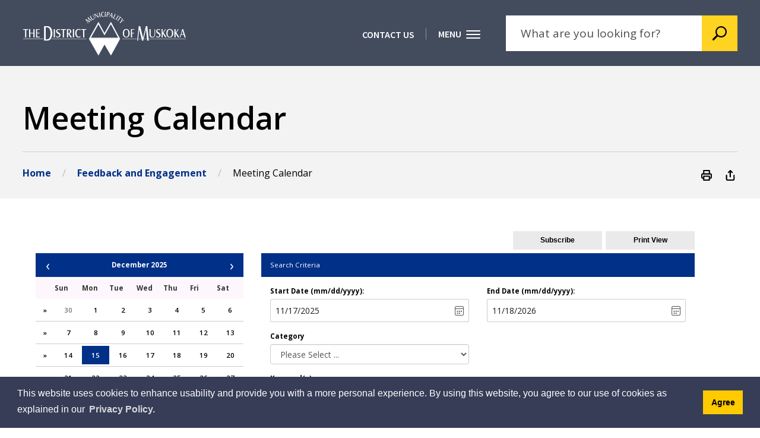

--- FILE ---
content_type: text/html; charset=utf-8
request_url: https://calendars.muskoka.on.ca/meetings?_mid_=3265
body_size: 34877
content:
<!DOCTYPE html>

<html lang="en">
<head>
    <!-- Google Tag Manager -->
    <script>
        (function (w, d, s, l, i) {
            w[l] = w[l] || []; w[l].push({
                'gtm.start':
                    new Date().getTime(), event: 'gtm.js'
            }); var f = d.getElementsByTagName(s)[0],
                j = d.createElement(s), dl = l != 'dataLayer' ? '&l=' + l : ''; j.async = true; j.src =
                    'https://www.googletagmanager.com/gtm.js?id=' + i + dl; f.parentNode.insertBefore(j, f);
        })(window, document, 'script', 'dataLayer', 'GTM-PMNT2NF');</script>
    <!-- End Google Tag Manager -->

    <link rel="preload" href="/Resources/fonts/GHD-Moderat-Regular.woff" as="font" type="font/woff" crossorigin>
    <link rel="preload" href="/Resources/fonts/GHD-Moderat-Black.woff" as="font" type="font/woff" crossorigin>
    <link rel="preload" href="/Resources/fonts/GHD-Moderat-Light.woff" as="font" type="font/woff" crossorigin>

    <link rel="preload" href="/Resources/fonts/GHD-Moderat-Regular.woff2" as="font" type="font/woff2" crossorigin>
    <link rel="preload" href="/Resources/fonts/GHD-Moderat-Black.woff2" as="font" type="font/woff2" crossorigin>
    <link rel="preload" href="/Resources/fonts/GHD-Moderat-Light.woff2" as="font" type="font/woff2" crossorigin>

    <link rel="preload" href="/Resources/fonts/GHD-Moderat-Regular.ttf" as="font" type="font/ttf" crossorigin>
    <link rel="preload" href="/Resources/fonts/GHD-Moderat-Black.ttf" as="font" type="font/ttf" crossorigin>
    <link rel="preload" href="/Resources/fonts/GHD-Moderat-Light.ttf" as="font" type="font/ttf" crossorigin>




            <link href="/Resources/css/bootstrap.min.css?v=2" rel="stylesheet" type="text/css" media="screen" />

    <link href="/Resources/css/bootstrap-colorpicker.min.css" rel="stylesheet" type="text/css" media="screen" />

    <link href="/Resources/css/font-awesome.min.css" rel="stylesheet" type="text/css" media="screen" />




<script type="text/javascript">
    var esol_ico_width = 0;

    try {
        esol_ico_width = window.innerWidth
            || document.documentElement.clientWidth
            || document.body.clientWidth;
    } catch (err) { }

    var iCreateObject =
    {
        isSiteInICreateMode: "False".toLowerCase() == "true",
        lang: "en",
        isIe8: false,
        corpHome: "https://www.muskoka.on.ca/",
        corpRoot: "/",
        gaTrackingCode: '',
        isSiteInLocalDevelopment: 'False'.toLowerCase() == "true",
        calendarUrl: 'https://calendars.muskoka.on.ca/',
        isSiteInPreviewMode: 'False'.toLowerCase() == "true",
        isiCreateGeneratedPage: 'False'.toLowerCase() == "true",
        newsFeeds: {},
        isMobile: esol_ico_width <= 767,
        iCreateTheme: '',
        fullPageUrl: 'https://www.muskoka.on.ca/en/inc/calendar_council.aspx',
        iCreatePageId: 3301,
        iCreateHome: 'https://icrt-dom.esolutionsgroup.ca/',
        editorHotKey: 'f9_f9',
        newsEmergencyBannerUrl: '/Modules/NewsModule/services/getAlertBannerFeeds.ashx',
        newsHost: '',
        languageResources: {"Modules_News_controls_Global_ViewMoreLinkTitle":"Click to view all","Modules_News_controls_Global_PauseAlert":"Pause","Modules_News_BlogComments_ErrorAuthorInvalidCharacters":"Comment Author include invalid characters","Common_includes_quicklinksAdvanced_Section3HeaderText":"News Centre","Modules_email_emailattachment_Instructions":"Please enter your email address, subject and message, and click the \"Send Email\" button.  If your request requires follow-up, please be sure to include your full name, day-time phone number and any relevant address information in the text of your email message.","Common_Includes_skipNavigation_SkipContentTitleText":"Skip Navigation and go to Content","Modules_News_Search_RefreshText":"Refresh","Modules_News_BlogPost_FeedLabel":"Feed","Modules_PageSubscription_GetPageSubscriptionForm_LastNameLabel":"Last Name","Modules_PageSubscription_GetPageSubscriptionForm_EmailFormatError":"Email is not in a valid format.","Modules_News_index_BackLinkTitleText":"Back to News","Modules_News_BlogSearch_CommentsLinkAltText":"link to Comments","Modules_News_controls_EmergencyAlertBanner_AttachmentTitle":"Attachments","Modules_PageSubscription_GetPageSubscriptionForm_LastNameError":"Last Name is a required field","Modules_News_BlogPost_ItemPlaceholder":"Enter item","Modules_AtoZ_BackToTop":"Back to Top","Modules_News_BlogComments_SubmitText":"Submit","Modules_search_hosted_OccurrencesText":"\u003cstrong\u003eoccurrences\u003c/strong\u003e:","Modules_Contact_Controls_BasicSearch_SearchFormLegend":"Search","Modules_News_BlogComments_ErrorAuthorBlank":"Comment Author must not be blank","Modules_email_Global_SubmitTitleText":"Click to Send Email","Modules_AtoZ_BackToTopTitleText":"Click to go Back To Top","Modules_News_Global_NewPostLinkTitle":"New Post","Modules_search_controls_Global_PlaceHolderText":"Search","Modules_email_emailattachment_NoIdError":"No Id has been specified please try again...","Modules_News_Global_RelatedPhotosText":"Related Photos","Modules_search_hosted_BasicSearchLabelText":"Basic Search","Modules_email_emailattachment_ErrorName":"Your name is required.","Common_Includes_popups_footerPopupCalendarC_Zone2Title":"Programs","Modules_News_BlogPost_PostText":"Post","Common_Includes_popups_footerPopupCalendarC_Zone1Title":"Events","Modules_News_BlogPost_ContactEmailLabel":"Contact Email","Common_Includes_headInterior_TableScrollMessage":"Scroll right to view complete table","Modules_News_Global_AttachmentsHeading":"Attachments","Modules_PageSubscription_controls_pageSubscriptionButton_ButtonText":"Subscribe to this Page","Common_includes_facebookTicker_FacebookTitleText":"Link to Twitter","Common_Includes_IdLikeToDropdown_IdLikeToText":"I want to...","Modules_News_BlogPost_ImagesLabel":"Images (Image types allowed: PNG, JPEG, BMP, GIF)","Common_includes_quicklinksAdvanced_Section5ImageAltText":"Locate a Facility Image","Modules_Calendar_controls_Global_ViewAllTitleText":"View All Events","Modules_News_Search_PageNumberText":"Page Number","Modules_PageSubscription_GetPageSubscriptionForm_FormTitleText":"Subscribe to","Modules_News_BlogSearch_ArchiveHeaderText":"Archive","Modules_PageSubscription_GetPageSubscriptionForm_FirstNameLabel":"First Name","Modules_PageSubscription_GetPageSubscriptionForm_FirstNameError":"First Name is a required field","Modules_News_BlogPost_AttachmentLabel":"Attachments (Document types allowed: PDF, DOC, DOCX, XLS, XLSX)","Common_scripts_youTubePlayer_DescriptionTitleText":"Description","Modules_email_Global_CharactersRemaining":"characters left","Modules_News_Search_SearchBoxPlaceholder":"Search News...","Common_Includes_twitterFeed_ViewAllTitleText":"Link to Twitter","Modules_PDFBuilder_AddButtonText":"Add to Report","Common_Layouts_Homepage_TwitterFeedText":"Latest Tweets","Modules_News_BlogComments_CommentText":"Comment","Common_error_ErrorText":"Error","Common_Layouts_Global_MainMenuButton":"Menu","Common_includes_socialLinks_FollowUsText":"Follow Us","Modules_email_Global_SubmitText":"Send Email","Modules_email_emailattachment_AttachmentDelete":"Remove attached file","Common_Includes_IdLikeToDropdownMega_ViewAllText":"View All..","Modules_News_BlogPost_CancelText":"Cancel","Modules_News_BlogComments_CommentPluralText":"Comments","Modules_search_controls_search_SearchButtonAlt":"Go!","Common_scripts_youTubePlayer_TitleText":"Title","Modules_Contact_Controls_BasicSearch_SearchResultsHeading":"Search Results","Modules_Contact_Controls_PhoneDirectory_DialLinkTitleText":"Click to dial","Common_Layouts_Global_PauseText":"Pause","Modules_Contact_Controls_PhoneDirectory_CollapseAllText":"Collapse All","Modules_email_Global_CloseWindowText":"Close this Window","Modules_News_confirm_ErrorMessage":"Unfortunately an error has occured while processing your confirmation. \u003cbr /\u003e We apologize for the inconvenience.","Modules_News_controls_Global_ErrorFeed":"An error occurred - Unable to pull content","Modules_News_BlogComments_DislikeText":"Dislike","Modules_News_BlogComplete_BackToItemText":"Back to Item","Common_Layouts_Global_LogoAltText":"District Municipality of Muskoka Logo","Common_Includes_mobileSubNavContainer_SubNavTitle":"More in this Section...","Modules_email_emailattachment_ErrorCaptcha":"Please select the \"I\\\u0027m not a robot\" button and try again.","Modules_News_BlogSearch_PostListTitle":"Latest Posts","Modules_search_hosted_BasicSearchPanelTitle":"Basic Search","Modules_email_emailattachment_ErrorMessage":"Invalid message. Your message should contain at least 1 character and no more than 2000.\\r\\nYou have entered","Modules_Polling_GetCurrentPoll_SubmitPollText":"Vote Now!","Modules_email_MailTo_NameLabel":"Your Name","Common_Includes_Actions_PrintPage":"Print This Page","Common_includes_quicklinksAdvanced_Section6HeaderText":"Contact Us","Modules_News_BlogPost_ErrorInvalidImage":"is not a valid image file.","Modules_Polling_PollFeedError":"Unable to pull Poll data","Common_Includes_IdLikeTo_ViewAllTitleText":"View More for","Common_Includes_LocateFacility_ViewAllText":"View All...","Modules_search_hosted_NoResults":"No Search Results","Modules_News_BlogSearch_SearchHeaderText":"Search","Common_scripts_responsiveScripts_MainNavToggleText":"Toggle section","Modules_News_index_RSSAltText":"Open new window to subscribe via RSS","Common_Includes_FooterNav_DesignedByText":"By GHD Digital","Common_Includes_mobileDropdown_CloseIconAltText":"Close menu icon","Modules_email_MailTo_RecipientEmailLabel":"Recipient Email","Modules_AtoZ_JavascriptDisabled":"\u003cp\u003eJavaScript Disabled. \u003c/p\u003e\u003cp\u003ePlease enable JavaScript to view this content.\u003c/p\u003e","Modules_News_BlogPost_ErrorMaxAttachments":"You have reached the maximum number of attachments allowed","Modules_search_hosted_SortByRelevence":"relevance","Modules_ChartingModule_ChartError":"An error occurred retrieving the chart","Modules_News_Global_BackToSearchTitle":"Link back to search page","Common_Includes_IdLikeToDropdownMega_IdLikeToText":"I\u0027d Like To...","Modules_News_BlogComments_CommentLabel":"Comment (maximum of 500 characters)","Modules_AtoZ_controls_AtoZBar_TitleText":"A to Z Listing","Modules_News_Global_TwitterShareText":"Tweet","Modules_News_BlogPost_Expiration90":"90 days","Modules_News_BlogPost_Expiration15":"15 days","Modules_News_BlogPost_Expiration30":"30 days","Modules_News_BlogPost_Expiration60":"60 days","Common_Login_ForgotPasswordText":"Forgot Password?","Modules_Calendar_controls_CalendarSocialTab_TitleText":"Events Calendar","Common_Includes_GoogleTranslate_GoogleTranslate_Text":"Translate","Modules_search_hosted_FindResultsText":"Find Results","Modules_News_BlogComments_CommentHeadingText":"Post a Comment","Modules_Calendar_controls_Global_NoEventsText":"No Events","Modules_News_controls_BrowserAlertBanner_CloseText":"Close Browser Alert Banner","Modules_email_emailattachment_EmailError":"We were unable to send your email at this time please try again later.","Modules_Contact_controls_PhoneDirectory_ExpandContactText":"Expand bullet for","Modules_email_MailTo_ValidationHeaderText":"The following errors require your immediate attention:","Modules_email_emailattachment_EmailLabel":"Your email Address","Modules_News_BlogPost_NewPostHeadingText":"New Post","Common_includes_quicklinksAdvanced_Section4TitleText":"Attend an Event","Common_idliketo_IdLikeToText":"I\u0026apos;d Like To...","Common_Includes_subNavTrigger_Text":"More","Modules_Calendar_controls_Global_FeedErrorText":"An error occured","Common_includes_facebookTicker_ErrorText":"An error occurred - Unable to pull content","Modules_search_controls_search_SearchButtonText":"Go!","Modules_Polling_PollResults_VotesLabel":"Votes","Modules_News_Search_NextPageText":"Go to next page","Modules_News_BlogComments_NameLabel":"Name","Modules_News_confirm_SuccessMessage":"Thank you for confirming your subscription; you will now receive our news items directly in your inbox.","Common_Includes_SocialMediaPlugin_PostedText":"Posted:","Modules_Calendar_controls_miniCalendar_PrevText":"View previous month","Modules_search_hosted_SearchAll":"Show Results for All Sites","Modules_Contact_Controls_BasicSearch_KeywordLabel":"Keyword","Common_Includes_IdLikeToDropdownMega_IdLikeToLinkTitleText":"View our I\u0027d Like To... page","Common_includes_quicklinksAdvanced_Section5HeaderText":"Locate a Facility","Modules_News_BlogPost_NamePlaceholder":"Your name","Modules_News_Global_BackToSearchText":"Back to Search","Modules_email_MailTo_CommentsLabel":"Comments","Modules_email_emailattachment_ErrorMessageAfterText":"character(s)","Modules_News_BlogSearch_CommentsText":"Comments","Modules_ChartingModule_DataSeriesColTitle":"Name","Modules_Contact_Controls_CategoryAtoZ_LetterLinkTitle":"Jump to","Modules_Contact_Controls_BasicSearch_SearchButtonText":"Search","Modules_News_BlogPost_SubscribeButtonText":"Subscribe to Blog","Modules_Calendar_controls_Global_EventLinkTitleText":"View event","Modules_News_Search_LastPageText":"Go to last page","Modules_News_BlogPost_ContactNameLabel":"Contact Name","Common_includes_quicklinksAdvanced_Section5TitleText":"Locate a Facility","Modules_News_Services_getTopFiveBlogs_NoBlogText":"No Blogs","Modules_search_hosted_PagingNext":"Next","Modules_search_hosted_PagingText":"Viewing {0} to {1} of {2} results","Common_Includes_subNavTrigger_IconAltText":"Show or hide navigation","Modules_PageSubscription_GetPageSubscriptionForm_EmailLabel":"Email Address","Modules_PageSubscription_GetPageSubscriptionForm_EmailError":"Email is a required field","Modules_News_Search_AccordionOpenCloseText":"Expand/Minimize","Modules_News_controls_Global_PauseAlertTitleText":"Pause Alert","Common_Includes_socialCornerLinks_IconImageAltText":"Social Corner icon","Common_includes_quicklinksAdvanced_Section2HeaderText":"Stay Informed","Modules_News_BlogPost_ContactPhoneLabel":"Contact Phone","Common_includes_twitterTicker_TwitterTitleText":"Link to Twitter","Modules_News_BlogPost_ErrorCreatingBlog":"Error occurred while creating blog item.","Modules_News_BlogPost_SubmitText":"Submit","Common_includes_quicklinksAdvanced_Section3TitleText":"News Centre","Modules_email_MailTo_ErrorYourEmailInvalid":"Sender email is invalid","Modules_News_BlogPost_DescriptionLabel":"Description","Modules_News_Search_ReadMoreText":"Read More","Modules_News_BlogPost_ErrorInvalidDocument":"is not a valid document file.","Modules_search_hosted_ClearButtonText":"Clear","Modules_Polling_GetCurrentPoll_ViewPollResultsTitleText":"Click to View Results","Modules_PDFBuilder_PrintButtonTitleText":"Click to review, download and print report","Modules_News_BlogPost_PostingExpirationLabel":"Expiration Date","Common_Includes_socialMediaPlugin_TwitterViewAllText":"View Twitter Page...","Modules_Polling_PollResults_BackText":"Back","Modules_search_hosted_KeywordAllText":"with \u003cstrong\u003eall of the words\u003c/strong\u003e:","Modules_email_emailattachment_ErrorFileTooLarge":"File Size exceeds {0}MB file limit...","Modules_News_Search_ReadMoreTitleText":"Read More","Modules_search_hosted_KeywordExactText":"with the \u003cstrong\u003eexact phrase\u003c/strong\u003e:","Common_Includes_Actions_TextDecrease":"Decrease text size","Common_includes_quicklinksAdvanced_Section4HeaderText":"Attend an Event","Common_Includes_IdLikeTo_ViewAllLinkText":"View More...","Modules_News_BlogComments_LikeText":"Like","Modules_News_BlogPost_ContactEmailPlaceholder":"Enter email","Modules_News_Search_PageConnectorText":"of","Modules_News_BlogPost_ErrorFileReaderNotSupport":"This browser does not support HTML5 FileReader.","Common_includes_quicklinksAdvanced_Section2ImageAltText":"Stay Informed Image","Common_Includes_Share_ShareImageAlt":"Share This Page","Modules_News_controls_Global_JavascriptDisabledText":"JavaScript is disabled. Please enable JavaScript to view this content.","Modules_News_BlogComments_ErrorCaptcha":"Google Authentication (I\u0027m not a robot) must be checked.","Modules_News_controls_NewsSocialTab_HeaderLinkTitleText":"News","Modules_News_BlogSearch_ArchiveMonthPlaceholderText":"Select Month","Common_Includes_subFooter_TwitterPauseText":"Pause","Modules_email_MailToTemplate_TemplateText":"{5} ({0}) has sent you information from the \u003ca href=\u0027{1}\u0027\u003e{2}\u003c/a\u003e website.\u003cbr /\u003e\u003cbr /\u003e\r\n\u003cb\u003eMessage:\u003c/b\u003e\u003cp style=\u0027padding: 20px;\u0027\u003e{3}\u003c/p\u003e","Modules_News_BlogComments_ReplyTitleText":"Click to reply","Modules_Contact_Controls_PhoneDirectoryWithPhoto_NoImageAltText":"No image to display","Modules_Polling_GetCurrentPoll_ErrorNoOptionSelected":"Please select an option","Modules_News_Global_NoResults":"No Results Found","Common_Includes_interiorQuicklinks_QuickLinksTitle":"Quick Links","Modules_News_controls_Global_BrowserAlertBannerCloseText":"Close Old Browser Notification","Modules_search_hosted_KeywordAnyText":"with \u003cstrong\u003eat least one\u003c/strong\u003e of the words:","Modules_Polling_GetCurrentPoll_SubmitPollTitleText":"Click to Vote Now!","Modules_email_MailTo_ErrorYourEmailRequired":"Sender email is a required field","Modules_News_BlogPost_ItemLabel":"Item","Modules_search_hosted_AdvancedSearchText":"Advanced Search","Modules_News_BlogPost_ErrorNoCategory":"Category must be selected","Modules_Feedback_FeedbackText":"Feedback","Modules_News_Global_ErrorArticleNotFound":"The item you are looking for either doesn\u0027t exist or has been removed from the site. Sorry for the inconvenience.","Modules_AtoZ_SameWindowText":"View our","Modules_News_BlogPost_ErrorFileTooBig":"file size is over 1MB.","Modules_News_BlogPost_CategoryLabel":"Category","Modules_Polling_GetCurrentPoll_ErrorAlreadySubmitted":"You have already submitted a response to this poll!","Modules_email_emailattachment_EmailTemplate":"{0}{0}-------------------------------------{0}Origin: {1}{0}-------------------------------------{0}{0}This email was sent to you by {2} through {3}.","Modules_News_Global_PostedDateText":"Posted on","Common_Includes_Actions_Email":"Email This Page","Modules_News_controls_Global_NextAlertTitleText":"Next Alert","Modules_News_controls_BrowserAlertBanner_Message":"It appears you are trying to access this site using an outdated browser.  As a result, parts of the site may not function properly for you.  We recommend updating your browser to its most recent version at your earliest convenience.","Common_Layouts_Interior_RelatedLinksText":"Related Links","Common_Layouts_Global_MainMenuClose":"Close main menu","Common_includes_quicklinksAdvanced_Section6TitleText":"Contact Us","Modules_PageSubscription_GetPageSubscriptionForm_SubscribeText":"Subscribe","Common_includes_quicklinksAdvanced_Section1SubHeaderText":"You spoke, we acted...","Modules_Calendar_controls_Global_LoadingText":"Loading","Modules_News_BlogComments_CategoryText":"Category","Modules_News_Search_SearchButtonTitleText":"News Search","Modules_Calendar_controls_miniCalendar_MonthTitleText":"View","Common_scripts_icrtTicker_PlayText":"Play","Common_includes_quicklinksAdvanced_Section1HeaderText":"Get Involved","Modules_Contact_Controls_PhoneDirectoryWithPhoto_EditButtonText":"Edit","Modules_News_Search_SearchBoxTitle":"Search News","Modules_News_BlogPost_NameLabel":"Name","Modules_Polling_PollResults_ChoiceLabel":"Choice","Modules_email_emailattachment_NameLabel":"Your Name","Modules_email_scripts_DisabledMessage":"Sorry, email is disabled within iCalendar or iBlog generated pages","Common_Includes_subFooter_TwitterFeedTitleText":"Recent Tweets","Modules_email_emailattachment_AttachmentDeleteText":"Remove","Modules_PageSubscription_Global_CloseText":"Close","Modules_PDFBuilder_AddLinkTitleText":"Click to add this page to the report","Modules_search_hosted_ShowText":"Show","Modules_News_controls_Global_LoadingText":"Loading...","Modules_News_controls_Global_NextAlertText":"Next","AriaLabel_Common_GoogleTranslate":"Google Translate Widget","Modules_News_BlogComments_ErrorCommentBlank":"Comments must not be blank.","Common_Includes_skipNavigation_SkipContentText":"Skip to Content","Common_Includes_subFooter_TwitterIconAltText":"Twitter logo","Modules_email_emailattachment_ErrorInvalidEmail":"Invalid email address.","Modules_email_MailTo_ErrorEmailRequired":"Recipient email is a required field","Modules_News_BlogComments_PostedBy":"Posted By","Modules_News_BlogSubmitSuccess_BackText":"Back","Modules_email_emailattachment_EmailSuccess":"Your email has been sent...","Modules_email_MailTo_ErrorSendingEmail":"Could not send email","Modules_search_hosted_OccurrencesAnywhere":"anywhere in the page","Common_Layouts_Global_LogoLinkText":"Click to return to the homepage","Modules_search_hosted_OccurrencesUrl":"in the URL of the page","Modules_News_controls_Global_PreviousAlertText":"Previous","Modules_email_MailTo_Instructions":"To email this page, fill in the form below and click the \u003cem\u003eSend Email\u003c/em\u003e button","Modules_search_hosted_KeywordExcludeText":"\u003cstrong\u003ewithout\u003c/strong\u003e the words:","Common_Includes_footerSitemap_ViewAllLinkText":"View All...","Common_Includes_Share_EmailText":"Email","Common_Includes_mobileNav_MenuIconAltText":"Main menu icon","Common_includes_quicklinksAdvanced_Section1TitleText":"Get Involved","Modules_News_BlogSearch_SearchText":"Search","Modules_email_emailattachment_AttachmentAdd":"Add attachment","Modules_AtoZ_controls_AtoZBar_LinkTitleText":"a to z","Common_Includes_Share_ShareProviderImageAlt":"Open new window to share this page via","Common_includes_twitterTicker_ErrorText":"An error occurred - Unable to pull content","Common_includes_quicklinksAdvanced_Section1ImageAltText":"Get involved image","Modules_News_BlogSearch_SearchPlaceholderText":"What are you looking for?","Modules_News_BlogComplete_ThankYouMessage":"Thank you for submitting your comments.","Common_sitemap_SiteMapText":"Sitemap","Modules_search_hosted_OccurrencesTitle":"in the title of the page","Modules_search_hosted_PagingPrevious":"Previous","Modules_email_emailattachment_MessageLabel":"Your Message","Modules_Calendar_controls_Global_ViewAllText":"View More","Common_scripts_youTubePlayer_DescriptionText":"Created using HTML elements, videos are loaded and played from the server or Youtube.","Modules_Calendar_controls_miniCalendar_NextText":"View next month","Modules_News_BlogComments_ReplyText":"Reply","Modules_email_Global_CloseWindowTitleText":"Close this Window","Modules_News_controls_BrowserAlertBanner_AlertTitle":"Browser Compatibility Notification","Modules_search_hosted_SearchButtonText":"Search","Modules_search_hosted_SearchSiteOnly":"Show Results for This Site Only","Common_Includes_breadCrumbs_HomeText":"Home","Modules_News_BlogSubmitSuccess_SuccessMessage":"Thank you for submitting your item.","Modules_News_BlogSubmitSuccess_BackTitleText":"link back to submit a blog page","Modules_News_BlogPost_ContactNamePlaceholder":"Enter name","Modules_News_controls_Global_ViewMoreText":"View All","Modules_PageSubscription_ConfirmationDialog_TitleText":"Page Subscription Confirmation","Modules_News_Search_PageNumberTotalText":"Displaying","Modules_News_BlogPost_ErrorMaxImages":"You have reached the maximum number of images allowed","Common_Includes_Share_EmailImageAlt":"Email this page","Modules_News_Global_SubscribeText":"Subscribe","Common_Layouts_Homepage_NewsTickerTitle":"Latest News","Modules_News_controls_Global_PreviousAlertTitleText":"Previous Alert","Modules_News_Search_MonthNames":"[\u0027January\u0027, \u0027February\u0027, \u0027March\u0027, \u0027April\u0027, \u0027May\u0027, \u0027June\u0027, \u0027July\u0027, \u0027August\u0027, \u0027September\u0027, \u0027October\u0027, \u0027November\u0027, \u0027December\u0027]","Modules_email_scripts_NotSupportedMessage":"Your browser is not capable of performing this operation!","Common_Includes_popups_footerPopupCalendarA_Zone3Title":"Upcoming Events","Modules_News_controls_NewsSocialTab_HeaderText":"News","Modules_search_ResultsTitle":"Search Results","Modules_PageSubscription_GetPageSubscriptionForm_PageSubscriptionTitle":"Page Subscription","Modules_email_MailTo_YourEmailLabel":"Your Email","Common_Includes_breadCrumbs_HomeTitleText":"Homepage ","Modules_News_Global_CharacterCountLabel":"Character count","Modules_News_Global_FacebookLikeTitle":"facebook like button","Modules_email_emailattachment_BrowseTitleText":"Browse to select a file","Modules_email_emailattachment_AttachmentLabel":"Attachment","Modules_Polling_PollResults_ThankYouMessage":"Thank you for your submission!","Common_Includes_mobileDropdown_CloseLinkText":"Close menu","Common_scripts_icrtTicker_PauseText":"Pause","Modules_email_MailTo_ErrorEmailInvalid":"Recipient email is invalid","Modules_News_BlogSearch_FeaturePostsHeaderText":"Featured Posts","Common_includes_browseAloud_BrowseAloudText":"BrowseAloud","Modules_Contact_Controls_PhoneDirectory_ExpandAllText":"Expand All","Modules_search_hosted_ToggleText":"Toggle","Modules_AtoZ_LoadingMessage":"Loading...","Modules_News_Search_FirstPageText":"Go to first page","Modules_News_Global_MaxCharactersReached":"Reached maximum characters allowed","Common_includes_quicklinksAdvanced_Section2TitleText":"Stay Informed","Modules_search_hosted_ResultsTitle":"Search Results","Modules_News_controls_Global_EmergencyAlertBannerCloseText":"Close Alert Banner","Common_Includes_socialCornerLinks_LinkTitleText":"Social Corner","Modules_News_BlogComments_ErrorInvalidCharacters":"Comments include invalid characters","Modules_News_Global_SubscribeTitleText":"Click to subscribe","Modules_email_emailattachment_EmailAutoReplyBodyTemplate":"This message is to confirm receipt of your recent email to the {1}{0}{0}Thank you,{0}{1}","Common_Includes_socialMediaPlugin_TwitterViewAllTitleText":"View Our Twitter Page","Modules_PDFBuilder_AddButtonTitleText":"Click to add this page to the report","Modules_News_Global_NewPostLinkText":"New Post","Modules_News_BlogPost_PostingDateTimeLabel":"Posting Date \u0026amp; Time","Modules_Polling_PollResults_BackTitleText":"Click to go Back","Modules_News_controls_Global_PlayAlert":"Play","Modules_Polling_GetCurrentPoll_ViewPollResultsText":"View Results","Modules_email_emailattachment_SubjectLabel":"Subject","Modules_News_Global_PostedOnText":"Posted On","Modules_email_emailattachment_AttachmentMaximum":"Maximum number of attachments reached","Modules_News_BlogPost_DetailText":"Details","Modules_PageSubscription_GetPageSubscriptionForm_CaptchaError":"Please check I\u0026apos;m not a robot.","Common_Includes_Actions_TextDefault":"Default text size","Common_Layouts_Global_PauseTitle":"Pause","Common_includes_quicklinksAdvanced_Section4ImageAltText":"Attend an Event Image","Modules_News_Search_PreviousPageText":"Go to previous page","Modules_News_BlogPost_ContactPhonePlaceholder":"Enter phone","Modules_News_BlogComplete_BackToItemTitleText":"Click to go back to item","Common_pagenotfound_PageNotFoundText":"Page Not Found","Common_Includes_socialCornerLinks_Text":"Social Corner","Modules_News_controls_EmergencyAlertBanner_AttachmentLinkTitle":"Click to view","Common_Includes_twitterFeed_ErrorText":"An error occurred - Unable to pull content","Modules_PDFBuilder_PrintButtonText":"Download and Print Report","Modules_News_index_BackLinkText":"Back to Search","Common_includes_quicklinksAdvanced_Section3ImageAltText":"News Centre Image","Modules_News_BlogSearch_ItemLinkTitle":"View item","Modules_AtoZ_NewWindowText":"Open new window to view","Modules_PDFBuilder_LogoAltText":"District Municipality of Muskoka Logo","Modules_Calendar_controls_Global_JavascriptDisabled":"JavaScript is disabled. Please enable JavaScript to view this content.","Modules_Polling_GetCurrentPoll_PollNotAvailable":"Poll Not Available","Modules_News_controls_NewsFeedPlugin_PluginTitleText":"Latest News","Common_Includes_Actions_TextIncrease":"Increase text size","Common_scripts_youTubePlayer_FeedErrorText":"Error retrieving youtube feed","Modules_search_controls_search_SearchButtonTitle":"Click to view search page.","Modules_PDFBuilder_AddLinkText":"+","Common_includes_quicklinksAdvanced_Section6ImageAltText":"Contact Us","Common_Includes_mobileNav_ContactIconAltText":"Contact Us","Modules_PageSubscription_GetPageSubscriptionForm_CancelText":"Or Cancel","Modules_email_emailattachment_EmailAutoReplySubject":"(Automatic Reply) Thank you for contacting the ","Common_scripts_youTubePlayer_ChannelUserErrorText":"Error, the user/channel provided either was not found or has no data","Modules_Polling_PollResults_TotalLabel":"% Total","Modules_search_hosted_SortByText":"\u003cstrong\u003esort\u003c/strong\u003e by:","Common_includes_quicklinksAdvanced_Section1Icon1Alt":"Get Involved","Common_includes_quicklinksAdvanced_Section1Icon3Alt":"Get Involved","Common_includes_quicklinksAdvanced_Section1Icon2Alt":"Get Involved","Common_includes_quicklinksAdvanced_Section1Icon4Alt":"Get Involved","Modules_search_hosted_SortByDate":"date","Modules_News_BlogComments_ErrorCommentTooLong":"Comments must be less than 500 characters."},
        siteTitle: 'The District Municipality of Muskoka'
    }

    var myStringArray = "".split(',');
    for(var i = 0; i < myStringArray.length; i++)
    {
        var mySubstring = myStringArray[i].split('|');
        iCreateObject.newsFeeds[mySubstring[0]] = mySubstring[1];
    }

    try {
        if (document.location.href.toLowerCase().indexOf('https://') == 0) {
            iCreateObject.corpHome = 'https://' + iCreateObject.corpHome.substring(8);
        }
    } catch (err) { }

    if (iCreateObject.isSiteInLocalDevelopment)
        console.log(iCreateObject);

</script>


<meta http-equiv="Content-Style-Type" content="text/css">
<meta http-equiv="Content-Script-Type" content="text/javascript">
<meta name="viewport" content="width=device-width, initial-scale=1.0, minimum-scale=1.0, user-scalable=yes" />

<!--This is only needed if you are using the Google translate widget-->
<meta name="google-translate-customization" content="64f17b6d9cb6233b-e59f9de7b0b09f30-g4ca0816f9369ddc5-e"/>





<link href="https://fonts.googleapis.com/css2?family=Open+Sans:ital,wght@0,400;0,600;0,700;1,400;1,600;1,700&family=Source+Sans+Pro:ital,wght@0,600;1,600&&display=swap" rel="stylesheet" type="text/css">
<link rel="apple-touch-icon" sizes="60X60" href="https://www.muskoka.on.ca//apple-touch-icon.png" />
<link rel="icon" type="image/png" href="https://www.muskoka.on.ca//favicon-32x32.png" sizes="32x32" />
<link rel="icon" type="image/png" href="https://www.muskoka.on.ca//favicon-16x16.png" sizes="16x16" />
<link rel="mask-icon" href="https://www.muskoka.on.ca//safari-pinned-tab.svg" color="#003088" />

<link rel="manifest" href="https://www.muskoka.on.ca//site.webmanifest" />
<meta name="msapplication-TileColor" content="#da532c">
<meta name="theme-color" content="#ffffff"/>

<link href="https://www.muskoka.on.ca//Common/styles/styles.css?v=2" rel="stylesheet" type="text/css" media="screen" />
<link href="https://www.muskoka.on.ca//Common/styles/icreate.css" rel="stylesheet" type="text/css" media="screen" />
<link href="https://www.muskoka.on.ca//Common/styles/print.css" rel="stylesheet" type="text/css" media="print" />
<link href="https://js.esolutionsgroup.ca/js/libs/media-element/2.13.2/mediaelementplayer.min.css" rel="stylesheet" type="text/css" media="screen" />

 <!-- Modernizr needs to be in head to preview FOUC. Best after stylesheet references -->
<script type="text/javascript" src="https://www.muskoka.on.ca//Common/scripts/modernizr.min.js"></script>

<script type="text/javascript" src="https://js.esolutionsgroup.ca/js/libs/jquery/1.11.2/jquery.min.js"></script>

<link href="https://js.esolutionsgroup.ca/js/libs/jquery-ui/1.10.4/resources/themes/base/jquery-ui.min.css" rel="stylesheet" type="text/css" media="screen" />
<script type="text/javascript" src="https://js.esolutionsgroup.ca/js/libs/jquery-ui/1.11.2/jquery-ui.min.js"></script>
<script type="text/javascript" src="https://js.esolutionsgroup.ca/js/libs/jquery_cookie/1.4.0/jquery.cookie.min.js"></script>
<script type="text/javascript" src="https://js.esolutionsgroup.ca/js/libs/hover-intent/1.8.0/jquery.hoverIntent.min.js"></script>
<script type="text/javascript" src="https://js.esolutionsgroup.ca/js/libs/jquery_superfish/1.7.4/superfish.min.js"></script>
<script type="text/javascript" src="https://js.esolutionsgroup.ca/js/libs/media-element/2.13.2/mediaelement-and-player.min.js"></script>
<script type="text/javascript" src="https://js.esolutionsgroup.ca/js/libs/icreate-date/1.0.0/icrt-toDateTimeString.min.js"></script>
<script type="text/javascript" src="https://js.esolutionsgroup.ca/js/libs/jquery_linkify/1.1.6/jquery.linkify.min.js"></script>
<script type="text/javascript" src='https://www.muskoka.on.ca//Common/scripts/general.js'></script>
<script type="text/javascript" src='https://www.muskoka.on.ca//Common/scripts/quicklinks-dropdown.js'></script>
<script type="text/javascript" src='https://www.muskoka.on.ca//Common/scripts/jquery.matchHeight-min.js'></script>
<script type="text/javascript" src='https://www.muskoka.on.ca//Modules/email/scripts/email.js'></script>
<link href="https://js.esolutionsgroup.ca/js/libs/jquery_contextmenu/skins/1.0.0/contextMenu.min.css" rel="stylesheet" type="text/css" media="screen" />
<script type="text/javascript" src="https://js.esolutionsgroup.ca/js/libs/jquery_contextmenu/1.0.0/jquery.contextMenu.min.js"></script>



<script type="text/javascript">
	$(function () {

        // For Compare Mode
        if (iCreateObject.isSiteInICreateMode && iCreateObject.isiCreateGeneratedPage) {
            $("#uberMain").addClass("compare-mode");
        }

		// Drop-down lists
		$('#nav').superfish({
			cssArrows: false,
			speed: 'normal',
			speedOut: 'fast'
		});

		if (!iCreateObject.isSiteInICreateMode) {
			$('video,audio').mediaelementplayer({
				// if the <video width> is not specified, this is the default
				defaultVideoWidth: 480,
				// if the <video height> is not specified, this is the default
				defaultVideoHeight: 270,
				// if set, overrides <video width>
				videoWidth: -1,
				// if set, overrides <video height>
				videoHeight: -1,
				// width of audio player
				audioWidth: 400,
				// height of audio player
				audioHeight: 30,
				// initial volume when the player starts
				startVolume: 0.8,
				// useful for <audio> player loops
				loop: false,
				// enables Flash and Silverlight to resize to content size
				enableAutosize: true,
				// the order of controls you want on the control bar (and other plugins below)
				features: ['playpause', 'progress', 'current', 'duration', 'tracks', 'volume', 'fullscreen'],
				// Hide controls when playing and mouse is not over the video
				alwaysShowControls: false,
				// force iPad's native controls
				iPadUseNativeControls: false,
				// force iPhone's native controls
				iPhoneUseNativeControls: false,
				// force Android's native controls
				AndroidUseNativeControls: false,
				// forces the hour marker (##:00:00)
				alwaysShowHours: false,
				// show framecount in timecode (##:00:00:00)
				showTimecodeFrameCount: false,
				// used when showTimecodeFrameCount is set to true
				framesPerSecond: 25,
				// turns keyboard support on and off for this instance
				enableKeyboard: true,
				// when this player starts, it will pause other players
				pauseOtherPlayers: true,
				// array of keyboard commands
				keyActions: []
			});
		}
	});

	function PrintScreen() {
		if (iCreateObject.isSiteInICreateMode) {
			showNAMessage();
		} else {
			window.print();
		}
	}
</script>

<link href="https://customer.cludo.com/css/overlay/cludo-search-default.min.css" type="text/css" rel="stylesheet" />
<!--[if lte IE 9]>
<script src="https://api.cludo.com/scripts/xdomain.js" slave="https://api.cludo.com/proxy.html" type="text/javascript"></script>
<![endif]-->
<link rel="stylesheet" type="text/css" href="https://cdnjs.cloudflare.com/ajax/libs/cookieconsent2/3.1.0/cookieconsent.min.css">
<script src="https://cdnjs.cloudflare.com/ajax/libs/cookieconsent2/3.1.0/cookieconsent.min.js"></script>
<script>
    window.addEventListener("load", function() {
        var popupElement;
        window.cookieconsent.initialise({
            palette: {
                "popup": {
                    "background": "#373D57"
                },
                "button": {
                    "background": "#ffca00"
                }
            },
            content: {
                "message": "This website uses cookies to enhance usability and provide you with a more personal experience.  By using this website, you agree to our use of cookies as explained in our ",
                "dismiss": "Agree",
                "link": "Privacy Policy.",
                "href": "www.muskoka.on.ca/privacy",
                close: '&#x274c;',
            },
            "cookie": {
                "domain": ".muskoka.on.ca",
                "path": "/",
                "expiryDays": "365"
            },
            onStatusChange: function(status, chosenBefore) {
                var hasConsented = this.hasConsented();
                if (hasConsented) {
                    document.body.classList.add("hasConsented");
                }
            },
            window: '<div role="dialog" aria-label="Cookie Prompt" aria-describedby="cookieconsent:desc" class="cc-window {{classes}}">{{children}}</div>',
            elements: {
                messagelink: '<span id="cookieconsent:desc" class="cc-message">{{message}} <a aria-label="Privacy Policy" tabindex="0" class="cc-link" href="https://{{href}}">{{link}}</a></span>',
                dismiss: '<a aria-label="Agree to cookie message" tabindex="0" class="cc-btn cc-dismiss">{{dismiss}}</a>',
            }
        }, function(popup) {
            popupElement = popup;
        }, function(err) {
            //console.error(err);
        });

        $(".cc-dismiss").keyup(function(event) {
            var code = event.keyCode || event.which;
            if (code == 13 || code == 27) { //Enter keycode
                popupElement.close();
            }
        });

        function hasClass(element, className) {
            document.body.classList.add("hasConsented");
        }

        var myDiv = document.getElementsByClassName('cc-window')[0];
        hasClass(myDiv, 'cc-invisible');
    });
</script>



<link href="https://www.muskoka.on.ca//Common/styles/int.css" rel="stylesheet" type="text/css" media="screen" />

<script type="text/javascript">
    if (!$("script[src='https://js.esolutionsgroup.ca/js/libs/ios_slider/structure/1.3.42/jquery.iosslider.min.js']").length) {
        var script = document.createElement('script');
        script.setAttribute('src', 'https://js.esolutionsgroup.ca/js/libs/ios_slider/structure/1.3.42/jquery.iosslider.min.js');
        script.setAttribute('type', 'text/javascript');
        $('head').append(script);
    }
</script>


<script type="text/javascript">
    function icrt_table_resize() {
        if (!iCreateObject.isSiteInICreateMode || iCreateObject.isSiteInPreviewMode) {

            var contentWidth = ($('#printAreaContent').width());
            
            $('#printAreaContent table').each(function (index, item) {
                var contentRow = $(item).closest('.fbg-row');
                
                if ((contentRow.length && $(this).width() > $(contentRow).width()) || $(this).width() > contentWidth) {
                    if ($(this).parent('.tableContainer').length == 0){
                        $(this).wrap('<div class="tableContainer" />');
                        var wideTable = $(this).addClass('wideTable');
                        
                        var wideTableContainer = $(wideTable).parent();
                        $('<div class="tableContainerHead">Scroll right to view complete table</div>"').insertBefore(wideTableContainer);
                    }
                } else if ((contentRow.length && $(this).width() <= $(contentRow).width()) || $(this).width() <= contentWidth) {
                    if ($(this).parent('.tableContainer').length > 0){
                        $(this).parent().siblings('.tableContainerHead').detach();
                        $(this).unwrap();
                        $(this).removeClass('wideTable');
                    }
                }
            });

        }
    }
    $(window).load(function () {
        setTimeout(function () {
            icrt_table_resize();
        }, 0);
    });
     $(window).resize(function() {
        setTimeout(function () {
            icrt_table_resize();
        }, 0);
    });
</script>

<!-- Twitter Timeline -->
<script>
	window.twttr = (function (d, s, id) {
		var js, fjs = d.getElementsByTagName(s)[0],
		t = window.twttr || {};
		if (d.getElementById(id)) return t;
		js = d.createElement(s);
		js.id = id;
		js.src = "https://platform.twitter.com/widgets.js";
		fjs.parentNode.insertBefore(js, fjs);

		t._e = [];
		t.ready = function (f) {
			t._e.push(f);
		};

		return t;
	}(document, "script", "twitter-wjs"));
</script>
<script type="text/javascript" src='https://www.muskoka.on.ca//Common/scripts/icrtShortcut.js'></script>
<script type="text/javascript">
    if (typeof String.prototype.endsWith !== 'function') {
        String.prototype.endsWith = function (suffix) {
            return this.indexOf(suffix, this.length - suffix.length) !== -1;
        };
    }
    $(document).ready(function () {
        var redirectUrl;
        if (location.href.indexOf('/edit_') > -1) {
            redirectUrl = location.href.replace('/edit_', '/');
        } else {
            var icreateBaseUrl = 'https://icrt-dom.esolutionsgroup.ca/';
            if (!icreateBaseUrl.endsWith('/')) {
                icreateBaseUrl += '/';
            }
            
            redirectUrl = icreateBaseUrl + 'icreate/modules/pageeditor3/page.srv?pageId=3301';
            
        }
        $(document).icrtShortcut({
            shortcutKey: 'f9_f9',
            redirectUrl: redirectUrl
        });
    });

</script>

<title>
	
        
    
        Council Calendar
    
        - The District Municipality of Muskoka
</title>
    <meta name="description" content="" />

<meta property="dcterms.issued" content="2021-02-24T13:16:21-0500" />


<link rel="stylesheet" type="text/css" media="screen" href="https://www.muskoka.on.ca//Modules/NewsModule/styles/EmergencyAlertBanners.css"></link><script type="text/javascript" src="https://www.muskoka.on.ca//Common/scripts/textSize.js"></script><script type="text/javascript" src="https://js.esolutionsgroup.ca/js/libs/feedback-form/structure/2.6.0/feedbackStructure.min.js"></script><script type="text/javascript">$(function(){$(".feedbackLink").feedbackForm({
useDefaultIfNoIdIsSet: "True".toLowerCase() == "true",
baseUrl: "https://icrt-dom.esolutionsgroup.ca/feedback/api/1.0/",
getUrl: "client/231179_Muskoka/default-form/en",
jsServerUrl: "https://js.esolutionsgroup.ca/js/libs/feedback-form/",
previewMode: false,
showButton: true,
pageTitle: document.title.replace(" - The District Municipality of Muskoka", "").trim(),
buttonText: "",
feedbackFormId: $("#FeedbackFormId") === undefined ? "" : $("#FeedbackFormId").val(),
language: 'en'
})});</script><script type="text/javascript" src="https://www.muskoka.on.ca//Modules/Polling/PollModule.js"></script><script type="text/javascript" src="https://js.esolutionsgroup.ca/js/libs/jquery_gallery/1.2.4/jquery.gallery.min.js"></script><script type="text/javascript">$(function () {
    $(".eSolutionsGroupPhotoGalleryV2PlaceholderDiv").each(function () {
        var method = $(this).attr("method");
        var id = $(this).attr("id");
        if (id != '') {
            $(this).load(id, function () { return method; })
        } else {
            $(this).html('');
        }
    })
});</script><script type="text/javascript" src="https://www.muskoka.on.ca//Modules/Calendar/scripts/CalendarFeedPluginV2.js"></script>
    <link href="/Resources/css/jquery.ui.timepicker.css" rel="stylesheet" type="text/css" media="screen" />

        <link href="/Resources/css/custom.css?v=3" rel="stylesheet" type="text/css" media="screen" />

    <link href="/Resources/css/file.css" rel="stylesheet" type="text/css" media="screen" />


    <!-- HTML5 shim, for IE6-8 support of HTML5 elements -->
    <!--[if lt IE 9]>
        <script type="text/javascript" src="/Resources/scripts/modernizr.js"></script>
        <script type="text/javascript" src="/Resources/scripts/css3-mediaqueries.js"></script>
        <script type="text/javascript" src="/Resources/scripts/html5shiv.js"></script>
        <script type="text/javascript" src="/Resources/scripts/respond.min.js"></script>
    <![endif]-->



            <script type="text/javascript" src="/Resources/scripts/bootstrap.js"></script>
    <script type="text/javascript" src="/Resources/scripts/bootstrap-colorpicker.js"></script>
    <script type="text/javascript" src="/Resources/scripts/jquery.ui.timepicker.js"></script>
        <script type="text/javascript" src="/Resources/scripts/jquery.bootpag.min.js"></script>
    <script type="text/javascript" src="/Resources/scripts/jquery.matchHeight-min.js"></script>

    <script type="text/javascript" src="/Resources/scripts/general.js"></script>

    <script type="text/javascript" src="/Resources/scripts/tinymce/tinymce.min.js"></script>

    <script type="text/javascript" src="/Resources/scripts/placeholder.min.js"></script>

    <script type="text/javascript">
        $().ready(function () {
            if ($('#printLink').length) {
                var el = $('#printLink');

                el.addClass('printViewButton');
            }
        });
    </script>

    
        <link href="/Resources/css/default.css?v=2" rel="stylesheet" type="text/css" media="screen" />

    

    <script type="text/javascript">

            $().ready(function () {
$('a[data-toggle="tooltip"]').tooltip( {
	delay: {
		show: 150
	}
} );

$('.glyphicon-info-sign').popover( {
	trigger: 'click'
} );

$('.colorpicker').colorpicker();

$.datepicker.regional['fr'] = {clearText: 'Effacer', clearStatus: '',
    closeText: 'Fermer', closeStatus: 'Fermer sans modifier',
    prevText: '&lt;Préc', prevStatus: 'Voir le mois précédent',
    nextText: 'Suiv&gt;', nextStatus: 'Voir le mois suivant',
    currentText: 'Courant', currentStatus: 'Voir le mois courant',
    monthNames: ['Janvier','Février','Mars','Avril','Mai','Juin',
    'Juillet','Août','Septembre','Octobre','Novembre','Décembre'],
    monthNamesShort: ['Jan','Fév','Mar','Avr','Mai','Jun',
    'Jul','Aoû','Sep','Oct','Nov','Déc'],
    monthStatus: 'Voir un autre mois', yearStatus: 'Voir un autre année',
    weekHeader: 'Sm', weekStatus: '',
    dayNames: ['Dimanche','Lundi','Mardi','Mercredi','Jeudi','Vendredi','Samedi'],
    dayNamesShort: ['Dim','Lun','Mar','Mer','Jeu','Ven','Sam'],
    dayNamesMin: ['Di','Lu','Ma','Me','Je','Ve','Sa'],
    dayStatus: 'Utiliser DD comme premier jour de la semaine', dateStatus: 'Choisir le MM, DD d',
    dateFormat: 'mm/dd/yy', firstDay: 0, 
    initStatus: 'Choisir la date', isRTL: false};


$.datepicker.setDefaults($.datepicker.regional['en']);
$('.datepicker').datepicker( {
	changeMonth: true,
	changeYear: true,
	showOn: 'focus'
} );

$('.timepicker').timepicker( {
	showLeadingZero: true,	
	showPeriod: true
} );
		} );

    </script>


    
    <script type="text/javascript" src="/Resources/scripts/jquery.mini-calendar-custom.js"></script>
    <script type="text/javascript" src="/Resources/scripts/language/mini-calendar-en.js"></script>

    <script type="text/javascript">

		$().ready(function() {
			var _source = [  "11/17/2025"  ,"11/19/2025"  ,"11/20/2025"  ,"12/15/2025"  ,"01/19/2026"  ,"01/21/2026"  ,"01/22/2026"  ,"02/17/2026"  ,"02/18/2026"  ,"02/19/2026"  ,"03/16/2026"  ,"03/18/2026"  ,"03/19/2026"  ,"04/20/2026"  ,"04/22/2026"  ,"04/23/2026"  ,"05/19/2026"  ,"05/20/2026"  ,"05/21/2026"  ,"06/15/2026"  ,"06/17/2026"  ,"06/18/2026"  ,"07/20/2026"  ,"07/22/2026"  ,"07/23/2026"  ,"08/20/2026"  ,"09/21/2026"  ,"09/23/2026"  ,"09/24/2026"  ,"10/19/2026"  ];

			var parameters = GetSearchParameters('#CalendarSearchForm', true);

			if (parameters.length > 0) {
				parameters = '?' + parameters;
			}

			$("#_Calendar").mini_calendar_custom( {
				url: '/meetings/Index' + parameters,
				source: _source
			} );

$('a[data-toggle="tooltip"]').tooltip( {
	delay: {
		show: 150
	}
} );

$('.glyphicon-info-sign').popover( {
	trigger: 'click'
} );

$('.colorpicker').colorpicker();

$.datepicker.regional['fr'] = {clearText: 'Effacer', clearStatus: '',
    closeText: 'Fermer', closeStatus: 'Fermer sans modifier',
    prevText: '&lt;Préc', prevStatus: 'Voir le mois précédent',
    nextText: 'Suiv&gt;', nextStatus: 'Voir le mois suivant',
    currentText: 'Courant', currentStatus: 'Voir le mois courant',
    monthNames: ['Janvier','Février','Mars','Avril','Mai','Juin',
    'Juillet','Août','Septembre','Octobre','Novembre','Décembre'],
    monthNamesShort: ['Jan','Fév','Mar','Avr','Mai','Jun',
    'Jul','Aoû','Sep','Oct','Nov','Déc'],
    monthStatus: 'Voir un autre mois', yearStatus: 'Voir un autre année',
    weekHeader: 'Sm', weekStatus: '',
    dayNames: ['Dimanche','Lundi','Mardi','Mercredi','Jeudi','Vendredi','Samedi'],
    dayNamesShort: ['Dim','Lun','Mar','Mer','Jeu','Ven','Sam'],
    dayNamesMin: ['Di','Lu','Ma','Me','Je','Ve','Sa'],
    dayStatus: 'Utiliser DD comme premier jour de la semaine', dateStatus: 'Choisir le MM, DD d',
    dateFormat: 'mm/dd/yy', firstDay: 0, 
    initStatus: 'Choisir la date', isRTL: false};


$.datepicker.setDefaults($.datepicker.regional['en']);
$('.datepicker').datepicker( {
	changeMonth: true,
	changeYear: true,
	showOn: 'focus'
} );

$('.timepicker').timepicker( {
	showLeadingZero: true,	
	showPeriod: true
} );		} );

    </script>



            
                <script type="text/javascript">

		$().ready(function() {
			$('#CalendarPaging').bootpag( {
				total: 2,
				page: 1,
			    maxVisible: 10,
			    next: 'Next',
			    prev: 'Previous',
				leaps: false,
			} ).on('page', function(e, num) {
				$('#CalendarSearchForm #Page').val(num - 1);

				Placeholders.disable();

				$('#CalendarSearchForm').submit();
            });

            $(".pagination li").each(function () {
                if ($(this).hasClass('active')) {
                    $(this).find('a').attr('aria-current', 'page');
                }
                else {
                    $(this).find('a').removeAttr('aria-current');
                }
                var currentPage = $(this).find('a').text();
                $(this).find('a').attr('aria-label', 'Page ' + currentPage);
            });
            $(".pagination .prev a").attr("aria-label", "Go to Previous page");
            $(".pagination .next a").attr("aria-label", "Go to Next page");
		} );

                </script>
            




        <style type="text/css">
			.resizeText {

display:none !important;

}

#printLink {

display:none !important;

}

.contentRight {

    clear: right;

}
        </style>

        <script type="text/javascript">
			$(document).ready(function(){
$(".buttonOne:contains(Subscribe)").attr("href", "https://subscribe.muskoka.on.ca/Subscribe");
$(".icrt-calendarButton:contains(Subscribe)").attr("href", "https://subscribe.muskoka.on.ca/Subscribe");
});
        </script>

    <!-- SPINNER -->
        <link href="/Resources/css/spinner_prefix.css?v=2" rel="stylesheet" type="text/css" media="screen" />

    <script type="text/javascript" src="/Resources/scripts/spinner.js"></script>
    <link rel="stylesheet" href="https://cdn.syncfusion.com/ej2/20.4.38/fluent.css" />
    <script src="https://cdn.syncfusion.com/ej2/20.4.38/dist/ej2.min.js"></script>

    <link href="/Resources/css/syncfusion-dp.css" rel="stylesheet" type="text/css" media="screen" />
   

</head>
<body>
    <!-- Google Tag Manager (noscript) -->
    <noscript>
        <iframe src="https://www.googletagmanager.com/ns.html?id=GTM-PMNT2NF"
                height="0" width="0" style="display:none;visibility:hidden"></iframe>
    </noscript>
    <!-- End Google Tag Manager (noscript) -->





    <div   class="container-fluid base-container"    >
        <div id="calUber" class="calendar-uber">

            
    
    <div class='	'>
         
<div class="emergencyIcons hidden" style="display:none!important;">
   <img src="https://www.muskoka.on.ca//Modules/NewsModule/images/alertbanner/alert_chevron_left_white.svg" alt="" />
   <img src="https://www.muskoka.on.ca//Modules/NewsModule/images/alertbanner/alert_chevron_left.svg" alt="" />
   <img src="https://www.muskoka.on.ca//Modules/NewsModule/images/alertbanner/alert_chevron_right_white.svg" alt="" />
   <img src="https://www.muskoka.on.ca//Modules/NewsModule/images/alertbanner/alert_chevron_right.svg" alt="" />
   <img src="https://www.muskoka.on.ca//Modules/NewsModule/images/alertbanner/alert_close_btn_white.svg" alt="" />
   <img src="https://www.muskoka.on.ca//Modules/NewsModule/images/alertbanner/alert_close_btn.svg" alt="" />
   <img src="https://www.muskoka.on.ca//Modules/NewsModule/images/alertbanner/alert_icon_blue.svg" alt="" />
   <img src="https://www.muskoka.on.ca//Modules/NewsModule/images/alertbanner/alert_icon_gray.svg" alt="" />
   <img src="https://www.muskoka.on.ca//Modules/NewsModule/images/alertbanner/alert_icon_green.svg" alt="" />
   <img src="https://www.muskoka.on.ca//Modules/NewsModule/images/alertbanner/alert_icon_white.svg" alt="" />
   <img src="https://www.muskoka.on.ca//Modules/NewsModule/images/alertbanner/alert_icon.svg" alt="" />
   <img src="https://www.muskoka.on.ca//Modules/NewsModule/images/alertbanner/alert_pause_white.svg" alt="" />
   <img src="https://www.muskoka.on.ca//Modules/NewsModule/images/alertbanner/alert_pause.svg" alt="" />
   <img src="https://www.muskoka.on.ca//Modules/NewsModule/images/alertbanner/alert_play_white.svg" alt="" />
   <img src="https://www.muskoka.on.ca//Modules/NewsModule/images/alertbanner/alert_play.svg" alt="" />     
</div>
<div id="EmergencyBannerWrapperOuter" class="hide">
    <div id="EmergencyBannerWrapper">
        <div id="EmergencyBannerWrapperInner">
            <div class="nocontent" id="EmergencyBanner" style="display: block;">
                <div class="bannerContainer" id="emergencyAlertBanners">
                    <div id="EmergencyBannerClose" role="region" aria-label="Close Alert Banner Notification">
                        <a class="Close" href="#" onclick="javascript: HideEmergencyAlertBanners();event.preventDefault();">Close Alert Banner</a>
                    </div>
                </div>
            </div>
        </div>
    </div>
</div>

        
    
    <input type="hidden" name="FeedbackFormId" id="FeedbackFormId" value="" />
    

        <div id="uber" class='interior navTab18 en'>
            <header>
                
<div id="skipContentWrapper" role="navigation" aria-label="Skip to Main Content">			
    <a id="skipContentLink" title="Skip Navigation and go to Content" href="#mainContent">Skip to Content</a>			
</div>
                <div id="headerInner">
                    <div id="headerLeft">
                        <div id="logo" title="View our Homepage">
                            
<p class="defaultLogo">
    <a href="https://www.muskoka.on.ca/en/index.aspx" title="Click to return to the homepage">
        
<img class="default" src="https://www.muskoka.on.ca//en/images/structure/logo.svg" alt="District Municipality of Muskoka Logo" />
<img class="printLogo" src="https://www.muskoka.on.ca//en/images/structure/logo_print.svg" alt="District of Muskoka Print Logo" />

    </a>
</p>

                            
    
                        </div>
                        
<script type="text/javascript">
    var _element = $('#logo');
    _title = _element.attr('title');

    if(($('div#logo img').length) || ($('div#logo').has('div.eSolutionsGroupPhotoGalleryV2PlaceholderDiv').length)) {
        _element.addClass('hasImage');
        if (iCreateObject.isSiteInICreateMode) {
            _element.css('background','none');
        }
    }
    else {
        if (iCreateObject.isSiteInICreateMode && !iCreateObject.isSiteInPreviewMode) {
            _element.removeClass('hasImage');
            imgsrc = 'https://www.muskoka.on.ca//en/images/structure/logo.svg';
            var title = _title;
            var url = '/en/index.aspx';
            var target = "_self";
            _element.css("background", "url(" + imgsrc + ") no-repeat 0px 0px #aba8a8").css("height","89px").css("width","200px").css("background-size","contain").attr("title", jQuery.trim(title) != "" ? title : _title);
            if (url != '' && !iCreateObject.isSiteInICreateMode || iCreateObject.isSiteInPreviewMode) {
                _element.attr("onclick", "javascript:window.open('" + url + "','" + target + "');");
            }
        }        
    }
</script>
                    </div>
                    <!--headerLeft-->

                    <div id="headerRight">
                        <div class="headerNav">
                            <a title="View our Contact Us page" href="https://www.muskoka.on.ca/contact" class="contact"><img src="https://www.muskoka.on.ca//en/resourcesGeneral/mobilenav-contact-icon.svg" class="svg" alt="Contact Us" /><span>Contact Us</span></a>
    <button class="menuTrigger" title="Mobile Main Navigation Trigger" aria-label="Button to open mobile main navigation" aria-expanded="false">
        <span>Menu</span>
        <span class="button"><span></span><span class="triggerText"></span></span>
    </button>
    <!-- uncomment for Cludo Site Search Auto Complete Testing -->
    


                            
<div class="searchContainer">
    <div class="search" id="search-box"  role="search">
        <input type="search" name="search" class="searchInput" placeholder="What are you looking for?" aria-label="What are you looking for?" title="Enter search keywords"  />
        <button type="submit" value="Search" class="Btn searchButton" title="Search" >Search</button>
    </div>
</div>
                        </div>
                        

<nav id="mainNav" aria-label="Main Site Navigation">
    <button class="menuTrigger" title="Mobile Main Navigation Trigger" aria-label="Button to open mobile main navigation" aria-expanded="false">
        <span></span><span class="triggerText"></span>
    </button>
    <div class="mainNavInner">
        <ul class="nav "><li><a title="Home" class="mainNavItem" href="https://www.muskoka.on.ca/en/index.aspx">Home</a></li><li><a title="View our Contact Us page" href="https://www.muskoka.on.ca/contact" class="mainNavItem">Contact Us</a></li></ul><ul class="nav"><li><span class="mainNavItem">Categories</span><ul class="dropdown"><li><a title="View our Airport page" href="https://www.muskoka.on.ca/en/airport/airport.aspx" class="mainNavItem">Airport</a></li><li><a title="View our Area Municipalities page" href="https://www.muskoka.on.ca/en/area-municipalities/area-municipalities.aspx" class="mainNavItem">Area Municipalities</a></li><li><a title="View our Business, Planning &amp;amp; Development page" href="https://www.muskoka.on.ca/en/business-planning-development/business-planning-development-directory.aspx" class="mainNavItem">Business, Planning &amp; Development</a></li><li><a title="View our Careers and Volunteering page" href="https://www.muskoka.on.ca/en/careers-and-volunteering/careers-and-volunteering-directory.aspx" class="mainNavItem">Careers and Volunteering</a></li><li><a title="View our Children and Seniors page" href="https://www.muskoka.on.ca/en/children-and-seniors/children-and-seniors-directory.aspx" class="mainNavItem">Children and Seniors</a></li><li><a title="View our Community Services and Support page" href="https://www.muskoka.on.ca/en/community-services-and-support/community-services-and-support-directory.aspx" class="mainNavItem">Community Services and Support</a></li><li><a title="View our Council page" href="https://www.muskoka.on.ca/en/council/council.aspx" class="mainNavItem">Council </a></li><li><a title="View our EnviroHub page" href="https://www.muskoka.on.ca/en/environment/EnviroHub.aspx" class="mainNavItem">EnviroHub</a></li><li><a title="View our Finance and Administration page" href="https://www.muskoka.on.ca/en/finance-and-administration/finance-and-administration.aspx" class="mainNavItem">Finance and Administration</a></li><li><a title="View our Garbage and Recycling page" href="https://www.muskoka.on.ca/en/garbage-and-recycling/garbage-and-recycling.aspx" class="mainNavItem">Garbage and Recycling</a></li><li><a title="View our Health and Emergency Services page" href="https://www.muskoka.on.ca/en/health-and-emergency-services/health-and-emergency-services-directory.aspx" class="mainNavItem">Health and Emergency Services</a></li><li><a title="View our Housing Directory page" href="https://www.muskoka.on.ca/en/housing/housing-directory.aspx" class="mainNavItem">Housing </a></li><li><a title="View our OPP Detachment Board pages" href="https://www.muskoka.on.ca/en/council/opp-detachment-boards_2.aspx" class="mainNavItem">OPP Detachment Boards</a></li><li><a title="View our Provincial Offences Court page" href="https://www.muskoka.on.ca/en/provincial-offences/provincial-offences-directory.aspx" class="mainNavItem">Provincial Offences Court </a></li><li><a title="View our Roads and Transportation page" href="https://www.muskoka.on.ca/en/roads-and-transportation/roads-and-transportation-directory.aspx" class="mainNavItem">Roads and Transportation</a></li><li><a title="View our Water and Sewer page" href="https://www.muskoka.on.ca/en/water-and-sewer/water-and-sewer-directory.aspx" class="mainNavItem">Water and Sewer</a></li><li><a title="View our Feedback and Engagement page" href="https://www.muskoka.on.ca/en/feedback-and-engagement/feedback-and-engagement.aspx" class="mainNavItem current">Feedback and Engagement</a></li><li><a title="View our News and Public Notices page" href="https://www.muskoka.on.ca/Modules/news/en" class="mainNavItem">News and Public Notices</a></li></ul></li></ul>
    </div>
</nav>

                    </div>
                    <!--headerRight-->
                </div>
                <!--headerInner-->
                <div class="header-overlay"></div>
            </header>
            <div id="intBg">
                <div id="intBgImage" class="nocontent" role="banner" aria-label="Page Banner Image">
                    
    
                    <p class="defaultImage" title="Water and Sewer"><img alt="Water and Sewer" src="https://www.muskoka.on.ca/https://www.muskoka.on.ca//en/rotatingimages/navTab18/intBanner.jpg" /></p>
                </div>
                <script type="text/javascript">
      var _element = $('#intBgImage');
      _title = _element.attr('title');

      if(($('div#intBgImage img').length) || ($('div#intBgImage').has('div.eSolutionsGroupPhotoGalleryV2PlaceholderDiv').length)) {
      if (iCreateObject.isSiteInICreateMode ) {
      _element.css('background','none');
      _element.addClass('hasImage');
      }
      else{
      _element.addClass('hasImage');
      }

      } else {
      if (iCreateObject.isSiteInICreateMode && !iCreateObject.isSiteInPreviewMode) {
      _element.removeClass('hasImage');
      var interiorBanners = [
        repSingleQuote("https://www.muskoka.on.ca//en/rotatingimages/navTab18/intBanner.jpg")];
      var titles = [
        repSingleQuote("Water and Sewer")];
      var urls = [
        ""];
      var newWindows = [false];
      if (interiorBanners.length != 0) {
      var num = Math.floor(Math.random() * ( (interiorBanners.length - 1) + 1));
      imgsrc = interiorBanners[num];
      var title = titles[num];
      var url = urls[num];
      var target = newWindows[num]?"_blank":"_self";
      _element.css("background", "url(" + imgsrc + ") no-repeat 0px 0px #FFFFFF").attr("title", jQuery.trim(title) != "" ? title : _title);
      if(url != '' && !iCreateObject.isSiteInICreateMode || iCreateObject.isSiteInPreviewMode){
      _element.attr("onclick","javascript:window.open('"+url+"','"+target+"');");
      }
      } else {
      var defaultBanners = [
        repSingleQuote("https://www.muskoka.on.ca//en/rotatingimages/defaultInterior/intBanner.jpg"),
        repSingleQuote("https://www.muskoka.on.ca//en/rotatingimages/defaultInterior/test.jpg")];
      var defaultTitles = [
        repSingleQuote("Banner"),
        repSingleQuote("qa title")];
      var defaultUrls = [
        ""];
      var defaultNewWindows = [false];
      if (defaultBanners.length != 0) {
      var num = Math.floor(Math.random() * ( (defaultBanners.length - 1) + 1));
      imgsrc = defaultBanners[num];
      var title = defaultTitles[num];
      _element.css("background", "url(" + imgsrc + ") no-repeat 0px 0px #FFFFFF").attr("title", jQuery.trim(title) != "" ? title : _title);
      if(url != '' && !iCreateObject.isSiteInICreateMode || iCreateObject.isSiteInPreviewMode){
      _element.attr("onclick","javascript:window.open('"+url+"','"+target+"');");
      }
      }
      }
      }
      }
    </script>
                <div class="topContentWrapper" role="region" aria-label="Top Page Content">
                    <div class="ic-container-fluid">
                        <div class="topContent cf">
                            <div id="pageHeading" role="main" aria-labelledby="pageHeadingH1">
                                <h1 id="pageHeadingH1">
                                    
    
        Council Calendar
    
                                </h1>
                                
<button class="subNavTrigger" title="Sub Navigation Trigger" aria-label="Button to open site sub navigation">
    <span></span>
    <span class="triggerText">Menu</span>
</button>

                            </div>
                            <!--pageHeading-->
                        </div>
                        <div id="actions" role="toolbar" aria-label="Resize text, Print and Share to Social Media">
                            
<nav id="breadcrumbs" class="cf nocontent" role="navigation" aria-label="Breadcrumb Navigation">
<a href="https://www.muskoka.on.ca/en/index.aspx" title="Homepage ">Home</a><span><a title="View our Feedback and Engagement page" href="https://www.muskoka.on.ca/en/feedback-and-engagement/feedback-and-engagement.aspx">Feedback and Engagement</a></span><span>Meeting Calendar</span>
</nav>

                            
<div class="actionsInner" aria-label="Action Links">
    <div class="resizeText">
        <!--TODO: LANGC: Get Translations for the title texts FEATURE: Make Language Content Dynamic -->
        <button class="textDecrease" title="Decrease text size">
            <img class="svg" src="https://www.muskoka.on.ca//Common/images/actions/text-decrease-icon.svg" alt="">
            <span class="assistiveTech-only">Decrease text size</span>
        </button>
        <button class="textDefault" title="Default text size">
            <img class="svg" src="https://www.muskoka.on.ca//Common/images/actions/text-reset-icon.svg" alt="">
            <span class="assistiveTech-only">Default text size</span>
        </button>
        <button class="textIncrease" title="Increase text size">
            <img class="svg" src="https://www.muskoka.on.ca//Common/images/actions/text-increase-icon.svg" alt="">
            <span class="assistiveTech-only">Increase text size</span>
        </button>
    </div>
    <input type="hidden" id="hdnContent" name="hdnContent" />
    <input type="hidden" id="hdnPage" name="hdnPage" />
    <!-- <div>
        <a id="emailLink" href="#" title="" class="emailLink" onClick="javascript: mailTo(event);">
			<img src="https://www.muskoka.on.ca//Common/images/actions/email.svg" alt="Email This Page" /></a>
    </div>
	-->
    <div class="print">
        <button onclick="PrintScreen();" title="Print this page">
            <img class="svg" src="https://www.muskoka.on.ca//Common/images/actions/print-icon.svg" alt="">
            <span class="assistiveTech-only">Print this page</span>
        </button>
    </div>
    
<div id="Share" class="share">
	<button class="shareLink" title="Share this page">
        <img class="svg" src="https://www.muskoka.on.ca//Common/images/actions/share-icon.svg" alt="">
    </button>
    
	<ul id="ShareItemsPlaceholder" class="shareDropDown">
        <li>
            <a href="http://www.facebook.com/sharer.php?u=https%3a%2f%2fwww.muskoka.on.ca%2fen%2finc%2fcalendar_council.aspx" title="" target="_blank" id="fbShare">
                <img src="https://www.muskoka.on.ca//Common/images/share/icon-facebook.svg" alt="Open new window to share this page via Facebook" />
                <span>Facebook</span>
            </a>
        </li>
        <li>
            <a href="http://www.linkedin.com/shareArticle?mini=true&url=https%3a%2f%2fwww.muskoka.on.ca%2fen%2finc%2fcalendar_council.aspx" title="" target="_blank" id="liShare">
                <img src="https://www.muskoka.on.ca//Common/images/share/icon-linkedin.svg" alt="Open new window to share this page via LinkedIn" />
                <span>LinkedIn</span>
            </a>
        </li>

        <li>
            <a href="http://twitter.com/home?status=Check+out+https%3a%2f%2fwww.muskoka.on.ca%2fen%2finc%2fcalendar_council.aspx" title="" target="_blank" id="twShare">
                <img src="https://www.muskoka.on.ca//Common/images/share/icon-twitter.svg" alt="Open new window to share this page via Twitter" />
                <span>Twitter</span>
            </a>
        </li>

        <li>
            <a id="emailLink" href="#" onclick="javascript: mailTo(event);" title="">
                <img src="https://www.muskoka.on.ca//Common/images/share/icon-email.svg" alt="Email this page" />
                <span>Email</span>
            </a>
        </li>
    </ul>
    
    <script type="text/javascript">
        if (!iCreateObject.isSiteInICreateMode) {
            $("#ShareItemsPlaceholder li").last().addClass("last");
        }
        else {
            $("#ShareItemsPlaceholder").empty();
        }

        if (/Android|webOS|iPhone|iPad|iPod|BlackBerry/i.test(navigator.userAgent)) {
            $("#Share a.ShareLink").click(function (event) {
                if (iCreateObject.isSiteInICreateMode) {
                    showNAMessage();
                }
                else {
                    event.preventDefault();
                    $("#Share").trigger("mouseenter");
                }
            });
        }
        //override the share links to current URL
        var curpage = encodeURIComponent(window.location);
        $("#fbShare").attr("href", "https://www.facebook.com/sharer.php?u=" + curpage);
        $("#liShare").attr("href", "https://www.linkedin.com/shareArticle?mini=true&url=" + curpage);
        $("#twShare").attr("href", "https://twitter.com/intent/tweet?text=Check+out " + curpage);
    </script>
</div>
	
</div>


                        </div>
                    </div>
                </div>
            </div>
            <!--intBg-->
            <div id="uberMain" class="mainInterior">
                <div id="uberMainInner" class="ic-container-fluid">
                    <main id="main">
                        <div id="contentInt">
                            <div id="mainContent" tabindex="-1" role="main">
                                <div id="printArea">
                                    <div style="display: none;" class="icreateTokenWrapper">
                                        
    
        <form id="frmToggleContent" action="#"><input type="hidden" id="hdnHideLeftContent" value="wide"><input type="hidden" id="hdnHideBannerImage" value="hideBanner"><input type="hidden" id="hdnHideRightContact" value="hide"><input type="hidden" id="hdnHideEmergencyAlert" value=""><input type="submit" id="btnToggleContent" name="btnToggleContent" aria-label="Toggle Content" class="hideButton"></form>
    
                                    </div>

                                    <div id="printAreaContent" tabindex="-1">
                                        
    
        <div id="CalendarTemplate">

            <div class="bootstrap calendar-main-wrapper">

                <div id="calMainBody" class="calendar-mainbody uber-container">

                    <link href="https://www.muskoka.on.ca/Common/styles/calendarOverrides.css" rel="stylesheet" type="text/css" media="screen">

                    







<div class="loading-container" style="display:none;">Searching ...</div>
<script type="text/javascript">
    $(function () {
        $(".loading-trigger").click(function (e) {
            $(".loading-container").show();
        });
    });
    //$(window).load(function () {
    //    $(".loading-container").hide();
    //});
</script>
<div   class="row"    >
    <div   class="col-md-4"    >
        <h1>
            Meeting Calendar
        </h1>
    </div>
    <div   class="col-md-8 alignRight calendarTopButtons"    >

            <a class="buttonOne buttonFixed" href="/meetings/Subscription">Subscribe</a>

            <a class="buttonOne buttonFixed noMarginRight printViewButton" target="_blank" href="#">Print View</a>
    </div>
</div>

<div id="dv_ViewTopText"   class="row"     >
    <div   class="col-md-12"     >
        
    </div>
</div>

<div   class="row"   >
    <div   class="col-md-4 miniCalendarContainer"    >
        <div id="_Calendar"></div>
    </div>

    <div id="CalendarSearchCriteria">
        
<script type="text/javascript">


    function GetSearchParameters(parent, exclude)
    {
		var inputs = $(parent).find(':input');

		if (exclude) {
			inputs = $(parent).find(':input[name!="StartDate"][name!="EndDate"][name!="Page"]');
		}

		var parameters = '';

		$.each(inputs, function() {
			var name = $(this).attr('name');
			var value = $(this).val();

			if ($(this).attr("type") == "radio" && $(this).is(":checked") == false) {
			    value = '0';
			}
			if (value != '0') {
				if (name && value) {
					if (parameters.length > 0) {
						parameters += '&';
					}
					parameters += name + '=' + encodeURIComponent(value);
				}
			}
		} );

		parameters = parameters.replace(/%2C/g, ',');
		parameters = parameters.replace(/%2F/g, '/');
		parameters = parameters.replace(/\+/g, ' ');

		return parameters;
	}

	$().ready(function() {
		$('#CalendarSearchForm').bind('submit', function (e) {
			e.preventDefault();

            document.location.href = '/meetings/Index' + '?action=search&' + GetSearchParameters('#CalendarSearchForm');
		} );

		$('.printViewButton').on('click', function(e) {
			e.preventDefault();

			document.location.href = '/meetings/Download' + '?PrintView=list&' + GetSearchParameters('#CalendarSearchForm');
		} );

		$('.btn-search-clear').on('click', function(e) {
			e.preventDefault();
			document.location.href = '/meetings/Index';

		} );

		$('.btn-search-save').on('click', function(e) {
			e.preventDefault();

			document.location.href = '/meetings/Index' + '?' + GetSearchParameters('#CalendarSearchForm') + '&Save=1';
		} );

		$('.btn-search-save-clear').on('click', function(e) {
			e.preventDefault();

			document.location.href = '/meetings/Index' + '?Save=0';
		} );

		$('.post-back, .search-type-trigger').change(function() {
			var form = $('#CalendarSearchForm').serializeArray();

			$('#CalendarSearchCriteria').load(
				'/meetings/_SearchCriteria',
				form,
                function () {
                    $('.datepicker').datepicker({
                        changeMonth: true,
                        changeYear: true,
                        showOn: 'focus'
                    });
                }
			);
		} );
	} );

</script>

<form Id="CalendarSearchForm" action="/meetings/Index" method="post"><input name="__RequestVerificationToken" type="hidden" value="gkNWa_mXAPDZ8RMJKIlz7FQjLyfUYmVD3JoHGjGWJ8NbUGJE4mF5iNlY5W6b1RiMbFrYTjkhlZJLqd25OlVofYXSrmKfrOL8krvWprBLH5I1" /><input name="__RequestVerificationToken" type="hidden" value="bIf4Dwo2oVXjjqlXz8wcU0R0jJ9jUgGam4_UsXWaToECbGfEEDnMIGuE7aTHA7Erx6BY_J8dTVQlNb-vZavIUVURv2pSWNKywzoWBf7yMXA1" />    <div   class="col-md-8 calenderSearchContainer"    >
        <div class="calendarSearch cf">
            <div class="heading headingBackgroundColour">Search Criteria</div>
            <div class="searchForm greyBg">
                


                <div   class="row"    >
                        <div    class="col-sm-6"    >
                            <div   class="form-group has-feedback"    >
                                <label for="StartDate">Start Date (mm/dd/yyyy):</label>
                                <input ejs-for="true" id="StartDate" name="StartDate" type="text" value="11/17/2025 12:00:00 AM" />
                            </div>

                        </div>
                        <div   class="col-sm-6"    >
                            <div   class="form-group EVN_has-feedback"     >
                                <label for="EndDate">End Date (mm/dd/yyyy):</label>
                                <input ejs-for="true" id="EndDate" name="EndDate" type="text" value="11/17/2026 11:59:59 PM" />
                            </div>
                        </div>
                            <div   class="col-sm-6"    >
                                <div   class="form-group"   >
                                    <label for="Category">Category</label>
<select aria-label="Category Filter" class="form-control" id="Category" name="Category"><option value="">Please Select ...</option>
<option value="District Council">District Council</option>
<option value="Standing Committees">Standing Committees</option>
<option value="Advisory and Other Committees">Advisory and Other Committees</option>
<option value="OPP Detachment Boards">OPP Detachment Boards</option>
</select>

                                </div>
                            </div>                    <div   class="col-sm-12"     >
                        <div   class="form-group"   >
                            <label for="Keywords">Keyword(s):</label>
<input aria-label="Keyword(s) Search Filter" class="form-control" id="Keywords" maxlength="255" name="Keywords" type="text" value="" />
                        </div>
                    </div>
                </div>

                <div class="buttonPanel alignRight">
                    <button id="btn-searchCreteria" class="buttonTwo loading-trigger">
                        <i   class="glyphicon glyphicon-search"      aria-hidden="true" title="Icon - Search"></i><span   class="sr-only"     >Icon - Search</span>&nbsp;Search
                    </button>
                    <a class="buttonTwo btn-search-clear" href="#">Clear</a>
                    <a class="buttonTwo btn-search-save loading-trigger" href="#">Save Search</a>
                    <a class="buttonTwo btn-search-save-clear loading-trigger" href="#">Clear Saved Search</a>
                </div>
            </div>
        </div>
    </div>
<input id="Page" name="Page" type="hidden" value="0" /></form>

<script>window.syncfusion={isLicValidated:true};new ejs.calendars.DatePicker({
  "format": "MM/dd/yyyy",
  "htmlAttributes": {
    "ejs-for": "true",
    "id": "StartDate"
  },
  "openOnFocus": true,
  "value": "2025-11-17T00:00:00-05:00"
}).appendTo("#StartDate"); 
new ejs.calendars.DatePicker({
  "format": "MM/dd/yyyy",
  "htmlAttributes": {
    "ejs-for": "true",
    "id": "EndDate"
  },
  "openOnFocus": true,
  "value": "2026-11-17T23:59:59-05:00"
}).appendTo("#EndDate"); 
</script>

    </div>
</div>

    <div class="searchResultsContainer cf">
        <div   class="row"   >
            <div   class="col-sm-5"    >
                <h2 class="noMarginBottom alignCenterSmall">Search Results</h2>
                <p class="resultsNumber"><span class="strong italic">34 Results Found</span></p>
            </div>
            <div   class="col-md-7 col-sm-7 alignRight alignCenterSmall resultsParams"    >
                <p aria-hidden="true" class="noMarginBottom" id="para-margin-top">&nbsp;</p>
                <p class="noMarginTop">
                    <span class="strong italic">
Monday, November 17, 2025 to Tuesday, November 17, 2026                    </span>
                </p>
            </div>
        </div>

            <div class="heading headingBackgroundColour">Search Results</div>
            <div   class="table-responsive"    >
                <table aria-label="tbl"   class="table table-bordered table-hover table-striped"    >
                    <thead>
                        <tr>
                            <th style="width: 25%;" id="c1" scope="col">Meeting Date</th>
                            <th id="c2" scope="col">Meeting</th>


                                <th style="width: 15%;" id="8aaa2f9b-ef71-40a3-8d86-aca900facb22" scope="col">
                                    Agenda
                                </th>
                                <th style="width: 15%;" id="385ae6bf-d9b1-49c8-98c8-aca900facb22" scope="col">
                                    Minutes
                                </th>
                        </tr>
                    </thead>
                    <tbody>

                            <tr>
                                <td headers="c1">
                                    November 17, 2025 9:00 am
                                </td>
                                <td headers="c2">
                                    <a href="/meetings/Detail/2025-11-17-0900-Committee-of-the-Whole-Council-2026-Budget-Review" aria-label="View Committee of the Whole Council - 2026 Budget Review on November 17, 2025 9:00 am">
                                        Committee of the Whole Council - 2026 Budget Review
                                    </a>
                                </td>
                                    <td headers="8aaa2f9b-ef71-40a3-8d86-aca900facb22">
                                                                            </td>
                                    <td headers="385ae6bf-d9b1-49c8-98c8-aca900facb22">
                                                                            </td>
                            </tr>
                            <tr>
                                <td headers="c1">
                                    November 17, 2025 1:00 pm
                                </td>
                                <td headers="c2">
                                    <a href="/meetings/Detail/2025-11-17-1300-Muskoka-District-Council-Meeting" aria-label="View Muskoka District Council Meeting on November 17, 2025 1:00 pm">
                                        Muskoka District Council Meeting
                                    </a>
                                </td>
                                    <td headers="8aaa2f9b-ef71-40a3-8d86-aca900facb22">
                                                                            </td>
                                    <td headers="385ae6bf-d9b1-49c8-98c8-aca900facb22">
                                                                            </td>
                            </tr>
                            <tr>
                                <td headers="c1">
                                    November 19, 2025 9:00 am
                                </td>
                                <td headers="c2">
                                    <a href="/meetings/Detail/2025-11-19-0900-Engineering-and-Public-Works-Committee-Meeting" aria-label="View Engineering and Public Works Committee Meeting on November 19, 2025 9:00 am">
                                        Engineering and Public Works Committee Meeting
                                    </a>
                                </td>
                                    <td headers="8aaa2f9b-ef71-40a3-8d86-aca900facb22">
                                                                            </td>
                                    <td headers="385ae6bf-d9b1-49c8-98c8-aca900facb22">
                                                                            </td>
                            </tr>
                            <tr>
                                <td headers="c1">
                                    November 19, 2025 1:00 pm
                                </td>
                                <td headers="c2">
                                    <a href="/meetings/Detail/2025-11-19-1300-VIRTUAL-Finance-and-Corporate-Services-Committee-M" aria-label="View VIRTUAL:  Finance and Corporate Services Committee Meeting on November 19, 2025 1:00 pm">
                                        VIRTUAL:  Finance and Corporate Services Committee Meeting
                                    </a>
                                </td>
                                    <td headers="8aaa2f9b-ef71-40a3-8d86-aca900facb22">
                                                                            </td>
                                    <td headers="385ae6bf-d9b1-49c8-98c8-aca900facb22">
                                                                            </td>
                            </tr>
                            <tr>
                                <td headers="c1">
                                    November 20, 2025 9:00 am
                                </td>
                                <td headers="c2">
                                    <a href="/meetings/Detail/2025-11-20-0900-Health-Services-Committee-Meeting" aria-label="View Health Services Committee Meeting on November 20, 2025 9:00 am">
                                        Health Services Committee Meeting
                                    </a>
                                </td>
                                    <td headers="8aaa2f9b-ef71-40a3-8d86-aca900facb22">
                                                                            </td>
                                    <td headers="385ae6bf-d9b1-49c8-98c8-aca900facb22">
                                                                            </td>
                            </tr>
                            <tr>
                                <td headers="c1">
                                    November 20, 2025 1:00 pm
                                </td>
                                <td headers="c2">
                                    <a href="/meetings/Detail/2025-11-20-1300-Community-and-Planning-Services-Committee-Meeting" aria-label="View Community and Planning Services Committee Meeting on November 20, 2025 1:00 pm">
                                        Community and Planning Services Committee Meeting
                                    </a>
                                </td>
                                    <td headers="8aaa2f9b-ef71-40a3-8d86-aca900facb22">
                                                                            </td>
                                    <td headers="385ae6bf-d9b1-49c8-98c8-aca900facb22">
                                                                            </td>
                            </tr>
                            <tr>
                                <td headers="c1">
                                    December 15, 2025 9:00 am
                                </td>
                                <td headers="c2">
                                    <a href="/meetings/Detail/2025-12-15-0900-Committee-of-the-Whole-Council" aria-label="View Committee of the Whole Council on December 15, 2025 9:00 am">
                                        Committee of the Whole Council
                                    </a>
                                </td>
                                    <td headers="8aaa2f9b-ef71-40a3-8d86-aca900facb22">
                                                                            </td>
                                    <td headers="385ae6bf-d9b1-49c8-98c8-aca900facb22">
                                                                            </td>
                            </tr>
                            <tr>
                                <td headers="c1">
                                    December 15, 2025 1:00 pm
                                </td>
                                <td headers="c2">
                                    <a href="/meetings/Detail/2025-12-15-1300-Muskoka-District-Council" aria-label="View Muskoka District Council on December 15, 2025 1:00 pm">
                                        Muskoka District Council
                                    </a>
                                </td>
                                    <td headers="8aaa2f9b-ef71-40a3-8d86-aca900facb22">
                                                                            </td>
                                    <td headers="385ae6bf-d9b1-49c8-98c8-aca900facb22">
                                                                            </td>
                            </tr>
                            <tr>
                                <td headers="c1">
                                    January 19, 2026 1:00 pm
                                </td>
                                <td headers="c2">
                                    <a href="/meetings/Detail/2026-01-19-1300-Cancelled-Muskoka-District-Council-Meeting" aria-label="View Cancelled - Muskoka District Council Meeting on January 19, 2026 1:00 pm">
                                        Cancelled - Muskoka District Council Meeting
                                    </a>
                                </td>
                                    <td headers="8aaa2f9b-ef71-40a3-8d86-aca900facb22">
                                                                            </td>
                                    <td headers="385ae6bf-d9b1-49c8-98c8-aca900facb22">
                                                                            </td>
                            </tr>
                            <tr>
                                <td headers="c1">
                                    January 21, 2026 9:00 am
                                </td>
                                <td headers="c2">
                                    <a href="/meetings/Detail/2026-01-21-0900-Joint-Engineering-and-Public-Works-and-Finance-and" aria-label="View Joint Engineering and Public Works and Finance and Corporate Services Committee Meeting on January 21, 2026 9:00 am">
                                        Joint Engineering and Public Works and Finance and Corporate Services Committee Meeting
                                    </a>
                                </td>
                                    <td headers="8aaa2f9b-ef71-40a3-8d86-aca900facb22">
                                                                            </td>
                                    <td headers="385ae6bf-d9b1-49c8-98c8-aca900facb22">
                                                                            </td>
                            </tr>
                            <tr>
                                <td headers="c1">
                                    January 22, 2026 9:00 am
                                </td>
                                <td headers="c2">
                                    <a href="/meetings/Detail/2026-01-22-0900-Joint-Health-Services-and-Community-and-Planning-S" aria-label="View Joint Health Services and Community and Planning Services Committee Meeting on January 22, 2026 9:00 am">
                                        Joint Health Services and Community and Planning Services Committee Meeting
                                    </a>
                                </td>
                                    <td headers="8aaa2f9b-ef71-40a3-8d86-aca900facb22">
                                                                            </td>
                                    <td headers="385ae6bf-d9b1-49c8-98c8-aca900facb22">
                                                                            </td>
                            </tr>
                            <tr>
                                <td headers="c1">
                                    February 17, 2026 1:00 pm
                                </td>
                                <td headers="c2">
                                    <a href="/meetings/Detail/2026-02-17-1300-Muskoka-District-Council-Meeting" aria-label="View Muskoka District Council Meeting on February 17, 2026 1:00 pm">
                                        Muskoka District Council Meeting
                                    </a>
                                </td>
                                    <td headers="8aaa2f9b-ef71-40a3-8d86-aca900facb22">
                                                                            </td>
                                    <td headers="385ae6bf-d9b1-49c8-98c8-aca900facb22">
                                                                            </td>
                            </tr>
                            <tr>
                                <td headers="c1">
                                    February 18, 2026 9:00 am
                                </td>
                                <td headers="c2">
                                    <a href="/meetings/Detail/2026-02-18-0900-Joint-Engineering-and-Public-Works-and-Finance-and" aria-label="View Joint Engineering and Public Works and Finance and Corporate Services Committee Meeting on February 18, 2026 9:00 am">
                                        Joint Engineering and Public Works and Finance and Corporate Services Committee Meeting
                                    </a>
                                </td>
                                    <td headers="8aaa2f9b-ef71-40a3-8d86-aca900facb22">
                                                                            </td>
                                    <td headers="385ae6bf-d9b1-49c8-98c8-aca900facb22">
                                                                            </td>
                            </tr>
                            <tr>
                                <td headers="c1">
                                    February 19, 2026 9:00 am
                                </td>
                                <td headers="c2">
                                    <a href="/meetings/Detail/2026-02-19-0900-Joint-Health-Services-and-Community-and-Planning-S" aria-label="View Joint Health Services and Community and Planning Services Committee Meeting on February 19, 2026 9:00 am">
                                        Joint Health Services and Community and Planning Services Committee Meeting
                                    </a>
                                </td>
                                    <td headers="8aaa2f9b-ef71-40a3-8d86-aca900facb22">
                                                                            </td>
                                    <td headers="385ae6bf-d9b1-49c8-98c8-aca900facb22">
                                                                            </td>
                            </tr>
                            <tr>
                                <td headers="c1">
                                    March 16, 2026 1:00 pm
                                </td>
                                <td headers="c2">
                                    <a href="/meetings/Detail/2026-03-16-1300-Muskoka-District-Council-Meeting" aria-label="View Muskoka District Council Meeting on March 16, 2026 1:00 pm">
                                        Muskoka District Council Meeting
                                    </a>
                                </td>
                                    <td headers="8aaa2f9b-ef71-40a3-8d86-aca900facb22">
                                                                            </td>
                                    <td headers="385ae6bf-d9b1-49c8-98c8-aca900facb22">
                                                                            </td>
                            </tr>
                            <tr>
                                <td headers="c1">
                                    March 18, 2026 9:00 am
                                </td>
                                <td headers="c2">
                                    <a href="/meetings/Detail/2026-03-18-0900-Joint-Engineering-and-Public-Works-and-Finance-and" aria-label="View Joint Engineering and Public Works and Finance and Corporate Services Committee Meeting on March 18, 2026 9:00 am">
                                        Joint Engineering and Public Works and Finance and Corporate Services Committee Meeting
                                    </a>
                                </td>
                                    <td headers="8aaa2f9b-ef71-40a3-8d86-aca900facb22">
                                                                            </td>
                                    <td headers="385ae6bf-d9b1-49c8-98c8-aca900facb22">
                                                                            </td>
                            </tr>
                            <tr>
                                <td headers="c1">
                                    March 19, 2026 9:00 am
                                </td>
                                <td headers="c2">
                                    <a href="/meetings/Detail/2026-03-19-0900-Joint-Health-Services-and-Community-and-Planning-S" aria-label="View Joint Health Services and Community and Planning Services Committee Meeting on March 19, 2026 9:00 am">
                                        Joint Health Services and Community and Planning Services Committee Meeting
                                    </a>
                                </td>
                                    <td headers="8aaa2f9b-ef71-40a3-8d86-aca900facb22">
                                                                            </td>
                                    <td headers="385ae6bf-d9b1-49c8-98c8-aca900facb22">
                                                                            </td>
                            </tr>
                            <tr>
                                <td headers="c1">
                                    April 20, 2026 1:00 pm
                                </td>
                                <td headers="c2">
                                    <a href="/meetings/Detail/2026-04-20-1300-Muskoka-District-Council-Meeting" aria-label="View Muskoka District Council Meeting on April 20, 2026 1:00 pm">
                                        Muskoka District Council Meeting
                                    </a>
                                </td>
                                    <td headers="8aaa2f9b-ef71-40a3-8d86-aca900facb22">
                                                                            </td>
                                    <td headers="385ae6bf-d9b1-49c8-98c8-aca900facb22">
                                                                            </td>
                            </tr>
                            <tr>
                                <td headers="c1">
                                    April 22, 2026 9:00 am
                                </td>
                                <td headers="c2">
                                    <a href="/meetings/Detail/2026-04-22-0900-Joint-Engineering-and-Public-Works-and-Finance-and" aria-label="View Joint Engineering and Public Works and Finance and Corporate Services Committee Meeting on April 22, 2026 9:00 am">
                                        Joint Engineering and Public Works and Finance and Corporate Services Committee Meeting
                                    </a>
                                </td>
                                    <td headers="8aaa2f9b-ef71-40a3-8d86-aca900facb22">
                                                                            </td>
                                    <td headers="385ae6bf-d9b1-49c8-98c8-aca900facb22">
                                                                            </td>
                            </tr>
                            <tr>
                                <td headers="c1">
                                    April 23, 2026 9:00 am
                                </td>
                                <td headers="c2">
                                    <a href="/meetings/Detail/2026-04-23-0900-Joint-Health-Services-and-Community-and-Planning-S" aria-label="View Joint Health Services and Community and Planning Services Committee Meeting on April 23, 2026 9:00 am">
                                        Joint Health Services and Community and Planning Services Committee Meeting
                                    </a>
                                </td>
                                    <td headers="8aaa2f9b-ef71-40a3-8d86-aca900facb22">
                                                                            </td>
                                    <td headers="385ae6bf-d9b1-49c8-98c8-aca900facb22">
                                                                            </td>
                            </tr>
                            <tr>
                                <td headers="c1">
                                    May 19, 2026 1:00 pm
                                </td>
                                <td headers="c2">
                                    <a href="/meetings/Detail/2026-05-19-1300-Muskoka-District-Council-Meeting" aria-label="View Muskoka District Council Meeting on May 19, 2026 1:00 pm">
                                        Muskoka District Council Meeting
                                    </a>
                                </td>
                                    <td headers="8aaa2f9b-ef71-40a3-8d86-aca900facb22">
                                                                            </td>
                                    <td headers="385ae6bf-d9b1-49c8-98c8-aca900facb22">
                                                                            </td>
                            </tr>
                            <tr>
                                <td headers="c1">
                                    May 20, 2026 9:00 am
                                </td>
                                <td headers="c2">
                                    <a href="/meetings/Detail/2026-05-20-0900-Joint-Engineering-and-Public-Works-and-Finance-and" aria-label="View Joint Engineering and Public Works and Finance and Corporate Services Committee Meeting on May 20, 2026 9:00 am">
                                        Joint Engineering and Public Works and Finance and Corporate Services Committee Meeting
                                    </a>
                                </td>
                                    <td headers="8aaa2f9b-ef71-40a3-8d86-aca900facb22">
                                                                            </td>
                                    <td headers="385ae6bf-d9b1-49c8-98c8-aca900facb22">
                                                                            </td>
                            </tr>
                            <tr>
                                <td headers="c1">
                                    May 21, 2026 9:00 am
                                </td>
                                <td headers="c2">
                                    <a href="/meetings/Detail/2026-05-21-0900-Joint-Health-Services-and-Community-and-Planning-S" aria-label="View Joint Health Services and Community and Planning Services Committee Meeting on May 21, 2026 9:00 am">
                                        Joint Health Services and Community and Planning Services Committee Meeting
                                    </a>
                                </td>
                                    <td headers="8aaa2f9b-ef71-40a3-8d86-aca900facb22">
                                                                            </td>
                                    <td headers="385ae6bf-d9b1-49c8-98c8-aca900facb22">
                                                                            </td>
                            </tr>
                            <tr>
                                <td headers="c1">
                                    June 15, 2026 1:00 pm
                                </td>
                                <td headers="c2">
                                    <a href="/meetings/Detail/2026-06-15-1300-Muskoka-District-Council-Meeting" aria-label="View Muskoka District Council Meeting on June 15, 2026 1:00 pm">
                                        Muskoka District Council Meeting
                                    </a>
                                </td>
                                    <td headers="8aaa2f9b-ef71-40a3-8d86-aca900facb22">
                                                                            </td>
                                    <td headers="385ae6bf-d9b1-49c8-98c8-aca900facb22">
                                                                            </td>
                            </tr>
                            <tr>
                                <td headers="c1">
                                    June 17, 2026 9:00 am
                                </td>
                                <td headers="c2">
                                    <a href="/meetings/Detail/2026-06-17-0900-Joint-Engineering-and-Public-Works-and-Finance-and" aria-label="View Joint Engineering and Public Works and Finance and Corporate Services Committee Meeting on June 17, 2026 9:00 am">
                                        Joint Engineering and Public Works and Finance and Corporate Services Committee Meeting
                                    </a>
                                </td>
                                    <td headers="8aaa2f9b-ef71-40a3-8d86-aca900facb22">
                                                                            </td>
                                    <td headers="385ae6bf-d9b1-49c8-98c8-aca900facb22">
                                                                            </td>
                            </tr>

                    </tbody>
                </table>
            </div>
            <div id="CalendarPaging" class="paging" role="region" aria-label="Events pagination">

            </div>
    </div>


                    <script type="text/javascript">

   //move the h1 into the proper place

   if ($('#printAreaContent h1').length && $('#pageHeading').length) {

       var element = $('#printAreaContent h1').first().detach();

$('#pageHeading h1').remove();

       $('#pageHeading').prepend(element);

$('#printAreaContent h1').remove();

   }

</script>

                </div>

                <br />


            </div>
                    </div>
    
                                    </div>
                                     
<a href="#" id="pageSubscription" class="btn nocontent" style="display:none;">Subscribe to page updates</a>

    <link rel='stylesheet' href='https://www.muskoka.on.ca//Modules/PageSubscription/style/PageSubscriptionForm.css' />
    <script src="https://www.muskoka.on.ca//Modules/PageSubscription/scripts/PageSubscription.js"></script>

                                </div>
                            </div>
                        </div>
                        <!--contentInt-->
                        <div id="subNavWrapper" class="nocontent">
                            <nav id="subNavContainer" aria-label="Sub Navigation"><div class="subNavMainVerticalTitle">Feedback and Engagement</div><ul class="subNav top"><li class="withChildren"><ul><li><a title="View our Engage Muskoka site" href="http://www.engagemuskoka.ca" class=""><span>Engage Muskoka</span></a></li><li><a title="View our Feedback page" href="https://www.muskoka.on.ca/en/feedback-and-engagement/feedback-and-engagement-feedback.aspx" class=""><span>Feedback</span></a></li><li><a title="View our Meeting Calendar page" href="https://calendars.muskoka.on.ca/meetings" class="current"><span>Meeting Calendar</span></a></li><li><a title="View our Presenting to Council page" href="https://www.muskoka.on.ca/en/council/presenting-to-council.aspx?_mid_=3295" class=""><span>Presenting to Council</span></a></li><li class="withChildren"><a title="Hate Free Muskoka" href="https://www.muskoka.on.ca/en/feedback-and-engagement/hate-free-muskoka.aspx" class=""><span>Hate Free Muskoka</span></a><ul><li><a title="About IDEA" href="https://www.muskoka.on.ca/en/feedback-and-engagement/about-idea.aspx" class=""><span>About IDEA</span></a></li><li><a title="Hate Stops Here" href="https://online-forms.muskoka.on.ca/IDEA/Hate-Stops-Here-Report" class=""><span>Report Hate Here</span></a></li><li><a title="View our IDEA Projects page" href="https://www.muskoka.on.ca/en/feedback-and-engagement/idea-projects.aspx" class=""><span>IDEA Projects</span></a></li><li><a title="IDEA Support" href="https://www.muskoka.on.ca/en/feedback-and-engagement/support-and-action.aspx" class=""><span>Join the Movement</span></a></li></ul></li><li><a title="View our How can we help  page" href="https://www.muskoka.on.ca/en/feedback-and-engagement/How_can_we_help.aspx" class=""><span>How can we help </span></a></li><li><a title="View our Subscribe page" href="https://subscribe.muskoka.on.ca/subscribe" class=""><span>Subscribe</span></a></li></ul></li></ul></nav>

                            <div id="contactMainContainer" role="complementary" aria-label="Page related Contact information">
                                <div class="contactContainer">
                                    <div class="contactHeader">
                                        <div class="contactHeaderTitle">
                                            <p>Contact Us</p>
                                        </div>
                                    </div>
                                    <div class="contactBody">
                                        
    
                                    </div>
                                    <div class="contactFooter"></div>
                                </div>
                            </div>
                            <!--contactMainContainer-->
                        </div>
                        <!--subNavWrapper-->
                    </main>
                </div>
                <!--main-->
            </div>
            <!--uberMain-->

            <footer class="nocontent">
                
<div class="footerInner ic-container-fluid">
    <div class="footerTop">
        <div class="footerTopLeft">
            <div class="footerlogo">
                <p>
    <img src="https://www.muskoka.on.ca//en/images/structure/logo_footer.svg" alt="District Municipality of Muskoka footer logo">
</p>
            </div>
        </div>
        <nav class="footerNavMega cf" aria-label="Footer Site Navigation">
            <div class="footerNavMegaCol">
                <div class="contactContainer">
                    <div class="contactHeader">
                        <div class="contactHeaderTitle">
                            <h2>Contact Us</h2>
                        </div>
                    </div>
                    <div class="">
                        <p>The District Municipality of Muskoka</p>
<p>70 Pine Street<br> Bracebridge, ON P1L 1N3</p>
<p><strong></strong><strong>Phone:</strong> <a href="tel:17056452100">705-645-2100</a><br> <strong>Fax:</strong> <a href="tel:17056455319">705-645-5319</a></p>
                    </div>
                    <div class="contactFooter">
                    </div>
                </div>
                <!--contactContainer-->
            </div>
            <div class="footerNavMegaCol">
                <ul><li><span class="topItem"><h2>Quick Links</h2></span><ul><li><a title="View our Accessibility Page" href="https://www.muskoka.on.ca/en/finance-and-administration/accessibility.aspx?_mid_=3125">Accessibility</a></li><li><a title="View our Freedom of Information and Privacy page" href="https://www.muskoka.on.ca/en/finance-and-administration/freedom-of-information-and-privacy.aspx?_mid_=3097">Freedom of Information and Privacy</a></li><li><a title="View our Terms of Use page" href="https://www.muskoka.on.ca/en/finance-and-administration/terms-of-use.aspx">Terms of Use</a></li><li><a title="View our Sitemap" href="https://www.muskoka.on.ca/Common/Sitemap.aspx">Sitemap</a></li><li><a title="View our Feedback Form" href="#" class="feedbackLink">Website Feedback</a></li><li><a title="View our SIMON page" href="https://simon.muskoka.on.ca/login.aspx?returnpage=https://simon.muskoka.on.ca/en/index.aspx&amp;error=2">SIMON</a></li></ul></li></ul>
            </div>
            <div class="footerNavMegaCol">
                <ul>
  <li>
    <span class="topItem">
      <h2>Connect with Us</h2>
    </span>
  </li>
</ul>
<div class="socialLinks">
  <a title="View Our Facebook Page" href="https://www.facebook.com/districtofmuskoka" target="_blank">
    <img alt="View our Facebook Page" src="https://www.muskoka.on.ca//en/resourcesGeneral/socialicons/icon-facebook.svg" />
    <span class="assistiveTech-only">Facebook</span>
  </a>
  <a title="View Our Twitter Page" href="https://twitter.com/@districtmuskoka" target="_blank">
    <img alt="View our Twitter Page" src="https://www.muskoka.on.ca//en/resourcesGeneral/socialicons/icon-twitter.svg" />
    <span class="assistiveTech-only">Twitter</span>
  </a>
  <a title="View Our YouTube Page" href="https://www.youtube.com/@districtmunicipalityofmusk6911/">
    <img alt="View our YouTube Page" src="https://www.muskoka.on.ca//en/resourcesGeneral/socialicons/icon-youtube.svg" />
    <span class="assistiveTech-only">YouTube</span>
  </a>
  <a title="View Our LinkedIn Page" href="https://www.linkedin.com/company/districtrict-municipality-of-muskoka/" target="_blank">
    <img alt="View our LinkedIn Page" src="https://www.muskoka.on.ca//en/resourcesGeneral/socialicons/icon-linkedin.svg" />
    <span class="assistiveTech-only">LinkedIn</span>
  </a>
</div>
            </div>
        </nav>
    </div>


    <div class="footerBottom">
        <div class="footerBottomLeft">
            <p>© Copyright 2021 The District Municipality of Muskoka</p>
        </div>
        <div class="footerBottomRight">
            <p>
                <a href="https://www.govstack.com/" title="By GHD Digital" target="_blank" id="esol">By GHD Digital</a>
            </p>
        </div>
    </div>
</div>
<!-- Footer top -->


<script type="text/javascript">

    iCreateObject.gaTrackingCode = 'UA-49663135-1';                                                                         //UA Tracking Code

    (function (i, s, o, g, r, a, m) {
        i['GoogleAnalyticsObject'] = r; i[r] = i[r] || function () {
            (i[r].q = i[r].q || []).push(arguments)
        }, i[r].l = 1 * new Date(); a = s.createElement(o),
        m = s.getElementsByTagName(o)[0]; a.async = 1; a.src = g; m.parentNode.insertBefore(a, m)
    })(window, document, 'script', 'https://www.google-analytics.com/analytics.js', 'ga');

    ga('create', iCreateObject.gaTrackingCode, 'auto', {'allowAnchor': true});
    ga('require', 'linkid');                                                                                                //Enhanced Link Attribution - tracks links with IDs 
    ga('require', 'displayfeatures');                                                                                       //Advertiser Support (display advertising and remarketing)
    ga('send', 'pageview');

    (function() {
        if (typeof jQuery != 'undefined') {                                                                                     //Event Tracking Setup
            var filetypes = /\.(zip|exe|dmg|pdf|doc.*|xls.*|ppt.*|mp3|txt|rar|wma|mov|avi|wmv|flv|wav)$/i;                      //Event Tracking - File Download Types
            var baseHref = '/https://www.muskoka.on.ca//en/inc/';
            if (jQuery('base').attr('href') != undefined) baseHref = jQuery('base').attr('href');
            var hrefRedirect = '';

            jQuery('body').on('click', 'a', function (event) {
                var el = jQuery(this);
                var track = true;
                var href = (typeof (el.attr('href')) != 'undefined') ? el.attr('href') : '';
                var isThisDomain = href.match(document.domain.split('.').reverse()[1] + '.' + document.domain.split('.').reverse()[0]);
                if (!href.match(/^javascript:/i)) {
                    var elEv = []; elEv.value = 0, elEv.non_i = false;
                    if (href.match(/^mailto\:/i)) {                                                                                 //Event Tracking - Email
                        elEv.category = 'Email';
                        elEv.action = 'click';
                        elEv.label = href.replace(/^mailto\:/i, '');
                        elEv.loc = href;
                    }
                    else if (href.match(filetypes)) {                                                                               //Event Tracking - File Downloads
                        var extension = (/[.]/.exec(href)) ? /[^.]+$/.exec(href) : undefined;
                        elEv.category = 'Download';
                        elEv.action = 'click-' + extension[0];
                        elEv.label = href.replace(/ /g, '-');
                        elEv.loc = baseHref + href;
                    }
                    else if (href.match(/^https?\:/i) && !isThisDomain) {                                                           //Event Tracking - External Links
                        elEv.category = 'External';
                        elEv.action = 'click';
                        elEv.label = href.replace(/^https?\:\/\//i, '');
                        elEv.non_i = true;
                        elEv.loc = href;
                    }
                    else if (href.match(/^tel\:/i)) {                                                                               //Event Tracking - Telephone
                        elEv.category = 'Telephone';
                        elEv.action = 'click';
                        elEv.label = href.replace(/^tel\:/i, '');
                        elEv.loc = href;
                    }
                    else track = false;

                    if (track) {
                        var ret = true;
                        if ((elEv.category == 'External' || elEv.category == 'Download') && (el.attr('target') == undefined || el.attr('target').toLowerCase() != '_blank')) {
                            hrefRedirect = elEv.loc;

                            ga('send', 'event', elEv.category.toLowerCase(), elEv.action.toLowerCase(), elEv.label.toLowerCase(), elEv.value, {
                                'nonInteraction': elEv.non_i,
                                'hitCallback': gaHitCallbackHandler
                            });
                            ret = false;
                        }
                        else {
                            ga('send', 'event', elEv.category.toLowerCase(), elEv.action.toLowerCase(), elEv.label.toLowerCase(), elEv.value, {
                                'nonInteraction': elEv.non_i
                            });
                        }
                        return ret;
                    }
                }
            });
            jQuery(".AccordionTrigger").on("click", function () {
                ga('send', 'event', 'Accordion', 'click', location.pathname + '#' + jQuery("a", this).attr('name'));
                ga('send', 'pageview', location.pathname + '#' + jQuery("a", this).attr('name'));
            });        
            // jQuery("#quickLinks a").on("click", function () {
            //     ga('send', 'event', 'Homepage Quicklinks', 'click', jQuery(this).attr('title'));
            // });        
            gaHitCallbackHandler = function () {
                window.location.href = hrefRedirect;
            }
        }
    })();
</script>
<!-- Google tag (gtag.js) -->
<script async src="https://www.googletagmanager.com/gtag/js?id=G-ESMXTJC97F"></script>
<script>
  window.dataLayer = window.dataLayer || [];
  function gtag(){dataLayer.push(arguments);}
  gtag('js', new Date());

  gtag('config', 'G-ESMXTJC97F');
</script>
                 
<script type="text/javascript" src="https://www.muskoka.on.ca//Common/scripts/toggleContent.js"></script>
 
            </footer>
            
<div id="browseAloudContainer">
    <!-- <script type="text/javascript">var _baTheme = 0, _baMode = 'BrowseAloud', _baUseCookies = true, _baHideOnLoad = true;</script> -->
    <!-- <script type="text/javascript" src="https://www.browsealoud.com/plus/scripts/3.1.0/ba.js"></script> -->
    <script type="text/javascript" src="https://www.browsealoud.com/plus/scripts/3.1.0/ba.js" crossorigin="anonymous" integrity="sha256-VCrJcQdV3IbbIVjmUyF7DnCqBbWD1BcZ/1sda2KWeFc= sha384-k2OQFn+wNFrKjU9HiaHAcHlEvLbfsVfvOnpmKBGWVBrpmGaIleDNHnnCJO4z2Y2H sha512-gxDfysgvGhVPSHDTieJ/8AlcIEjFbF3MdUgZZL2M5GXXDdIXCcX0CpH7Dh6jsHLOLOjRzTFdXASWZtxO+eMgyQ=="></script>
</div>

        </div>
        <!--uber-->

        

<script type="text/javascript" src='https://www.muskoka.on.ca//Common/scripts/jquery.lazy.js'></script>
<script type="text/javascript" src='https://www.muskoka.on.ca//Common/scripts/trapFocus.js'></script>
<script type="text/javascript" src='https://www.muskoka.on.ca//Common/scripts/responsiveScripts.js?v=2'></script>
<script type="text/javascript" src="https://js.esolutionsgroup.ca/js/libs/icreate-date/1.0.0/icrt-toDateTimeString.min.js" ></script>

<script type="text/javascript" src="https://www.muskoka.on.ca//Modules/NewsModule/scripts/jquery.EmergencyAlertBanners.min.js"></script><script type="text/javascript" src="https://www.muskoka.on.ca//Modules/NewsModule/scripts/EmergencyAlertBanner.min.js"></script><script type="text/javascript" src="https://www.muskoka.on.ca//Modules/NewsModule/scripts/NewsFeedPlugin.js"></script><script type="text/javascript" src="https://www.muskoka.on.ca//Modules/NewsModule/scripts/BrowserAlertBanner.min.js"></script>


<link href='https://www.muskoka.on.ca//Modules/Contact/styles/ContactsExtended.css' rel="stylesheet" media="screen" type="text/css" />

    <script src='https://www.muskoka.on.ca//Modules/Contact/scripts/contactsV2.js' type="text/javascript"></script>


<div id="searchModalBinding"></div>
<script type="text/javascript" src="https://customer.cludo.com/scripts/bundles/search-script.min.js"></script>
<script>
    var CludoSearch;
    (function () {
        var cludoSettings = {
            customerId: 805,
            engineId: 9064,
            language: 'en',
            searchInputs: ["searchModalBinding","search-box"],
            type: 'standardOverlay',//inline for 2-page, standardOverlay for popup
            theme: {
                themeColor: '#00578e',
                themeBannerColor: { textColor: '#ffffff', backgroundColor: '#00578e' },
                borderRadius: 0, borderRadiusInput: 0
            },
           // searchApiUrl: 'https://api-eu1.cludo.com/api/v3'
            
        };
        CludoSearch = new Cludo(cludoSettings);
        CludoSearch.init();
    })();
</script>




<!-- Video Playlist Player Styles -->
<link rel="stylesheet" type="text/css" href="https://www.muskoka.on.ca//Common/styles/video_playlist_player/video_playlist_player.css" />

<!-- Video Playlist Player Scripts -->
<script type="text/javascript" src="https://www.muskoka.on.ca//Common/scripts/video-playlist.min.js"></script>
<!--<script type="text/javascript" src="/https://www.muskoka.on.ca//en/inc/../scripts/video-playlist-init.js"></script>-->

<!-- YouTube init script -->
<script type="text/javascript" src='https://www.muskoka.on.ca//Common/scripts/youTubePlayer.min.js'></script>


<!-- ACCORDION -->

<script type="text/javascript" src='https://www.muskoka.on.ca//Common/scripts/libs/icreate-tinymce-accordion/1.0.8/jquery-icrtaccordion-clean.js?v=1'></script>


<!-- NEWS POST -->


<!-- SHARE -->
<script type="text/javascript">
    $(function() {
		if (/Android|webOS|iPhone|iPad|iPod|BlackBerry/i.test(navigator.userAgent)) {
		    $("#Share a.ShareLink").click(function (event) {
		        if (iCreateObject.isSiteInICreateMode) {
		            showNAMessage();
		        }
		        else {
		            event.preventDefault();
		            $("#Share").trigger("mouseenter");
		        }
		    });
		} 

    });
</script>

<!-- MEDIA -->
<script type="text/javascript" src="https://js.esolutionsgroup.ca/js/libs/media-element/2.13.2/mediaelement-and-player.min.js"></script>
<script type="text/javascript">
	$(function() {
		if (!iCreateObject.isSiteInICreateMode) {
			$('video,audio').mediaelementplayer({
				// if the <video width> is not specified, this is the default
				defaultVideoWidth: 480,
				// if the <video height> is not specified, this is the default
				defaultVideoHeight: 270,
				// if set, overrides <video width>
				videoWidth: -1,
				// if set, overrides <video height>
				videoHeight: -1,
				// width of audio player
				audioWidth: 400,
				// height of audio player
				audioHeight: 30,
				// initial volume when the player starts
				startVolume: 0.8,
				// useful for <audio> player loops
				loop: false,
				// enables Flash and Silverlight to resize to content size
				enableAutosize: true,
				// the order of controls you want on the control bar (and other plugins below)
				features: ['playpause', 'progress', 'current', 'duration', 'tracks', 'volume', 'fullscreen'],
				// Hide controls when playing and mouse is not over the video
				alwaysShowControls: false,
				// force iPad's native controls
				iPadUseNativeControls: false,
				// force iPhone's native controls
				iPhoneUseNativeControls: false,
				// force Android's native controls
				AndroidUseNativeControls: false,
				// forces the hour marker (##:00:00)
				alwaysShowHours: false,
				// show framecount in timecode (##:00:00:00)
				showTimecodeFrameCount: false,
				// used when showTimecodeFrameCount is set to true
				framesPerSecond: 25,
				// turns keyboard support on and off for this instance
				enableKeyboard: true,
				// when this player starts, it will pause other players
				pauseOtherPlayers: true,
				// array of keyboard commands
				keyActions: []
			});
		}
	});
</script>
        
        
        
        
        
        
                
         

<div id="BrowserBannerWrapperOuter" class="hide">
    <div id="BrowserBannerWrapper">
        <div id="BrowserBannerWrapperInner">
	        <div id="BrowserBanner" class="nocontent" style="display:block;">
                <div class="bannerContainer" id="browserAlertBanners">
                    <div id="BrowserBannerClose" role="contentinfo" aria-label="Close Browser Compatibility Notification"> 
			            <a href="#" onclick="javascript: HideBrowserAlertBanners();event.preventDefault();">Close Old Browser Notification</a>
		            </div> 			                    
			        <div class="alertbanner browserAlert" role="contentinfo" aria-label="Browser Compatibility Notification">
				        <div class="BrowserBannerTitle">Browser Compatibility Notification</div>
				        <div class="BrowserBannerText">It appears you are trying to access this site using an outdated browser.  As a result, parts of the site may not function properly for you.  We recommend updating your browser to its most recent version at your earliest convenience.</div>
		 	        </div>
                </div>
            </div>
        </div>
    </div>
</div>

    </div>
    <!--theme-->

        </div>



        <div class="bootstrap">
            <div class="update-notice" role="alert" aria-atomic="true" style="display: none;">
                Would you like to update the calendar?&nbsp;

                <a   class="btn btn-small btn-success btn-update-notice-search"      href="#">Apply Filters</a>&nbsp;

                <a   class="btn btn-small btn-default btn-update-notice-cancel"     href="#">Cancel</a>
            </div>
        </div>

        <script type="text/javascript">

            $().ready(function () {
                $('.btn-update-notice-cancel').click(function (e) {
                    e.preventDefault();

                    $('.update-notice').hide();
                });
            });


        </script>

    </div>
    <script>window.syncfusion={isLicValidated:true};</script>



</body>
</html>

--- FILE ---
content_type: text/css
request_url: https://www.muskoka.on.ca//Common/styles/int.css
body_size: 10763
content:
#stickyHeader{display:none;position:fixed;z-index:12;top:0;left:0;max-height:0;width:100%;overflow:hidden;background-color:#f2f2f2;font-family:inherit;transition-property:all;transition-duration:.5s;transition-timing-function:cubic-bezier(0,1,.5,1);box-shadow:0 5px 5px 0 rgba(0,0,0,.1)}#stickyHeaderInner{width:94%;max-width:1600px;margin:0 auto;padding:0;position:relative;z-index:1}#stickyHeader{display:none;overflow:visible;transform:translate(0,-300px);transition:transform .3s ease-in-out}@media(min-width:992px){#stickyHeader{display:block;max-height:none;z-index:1001}}#stickyHeader>div{display:-ms-flexbox;display:flex;-ms-flex-pack:justify;justify-content:space-between;-ms-flex-align:center;align-items:center}#stickyHeader>div>div{-ms-flex:1 1 auto;flex:1 1 auto}#stickyHeader #stickyHeaderLeft{-ms-flex:0 0 auto;flex:0 0 auto;width:270px;padding:0}@media(min-width:1200px){#stickyHeader #stickyHeaderLeft{width:300px}}#stickyHeader #stickyHeaderLeft a{font-size:.875em;line-height:1.4286;font-weight:700;text-transform:uppercase;color:#000;display:inline-block;padding:18px 20px 18px 30px;background-image:url(../images/structure/sticky-home-icon.svg);background-repeat:no-repeat;background-position:left 19px;background-size:16px 16px}@media(min-width:1200px){#stickyHeader #stickyHeaderLeft a{font-size:1em;line-height:1.25}}#stickyHeader #stickyHeaderRight{display:-ms-flexbox;display:flex;-ms-flex-pack:end;justify-content:flex-end}.interior #stickyHeader #stickyHeaderRight #mainNav,.homepage #stickyHeader #stickyHeaderRight #mainNav{background:transparent;margin:0}.interior #stickyHeader #stickyHeaderRight #mainNav #nav,.homepage #stickyHeader #stickyHeaderRight #mainNav #nav{padding-left:0;padding-right:0}.interior #stickyHeader #stickyHeaderRight #mainNav #nav a.mainNavItem,.homepage #stickyHeader #stickyHeaderRight #mainNav #nav a.mainNavItem{font-size:.94118rem}@media(min-width:1200px){.interior #stickyHeader #stickyHeaderRight #mainNav #nav a.mainNavItem,.homepage #stickyHeader #stickyHeaderRight #mainNav #nav a.mainNavItem{padding:18px 32px 20px 5px;background-image:url(../images/structure/sticky-chevron-down.svg);background-repeat:no-repeat;background-size:15px 15px;background-position:center right 9px}.interior #stickyHeader #stickyHeaderRight #mainNav #nav a.mainNavItem:focus,.interior #stickyHeader #stickyHeaderRight #mainNav #nav a.mainNavItem:hover,.sfHover .interior #stickyHeader #stickyHeaderRight #mainNav #nav a.mainNavItem,.homepage #stickyHeader #stickyHeaderRight #mainNav #nav a.mainNavItem:focus,.homepage #stickyHeader #stickyHeaderRight #mainNav #nav a.mainNavItem:hover,.sfHover .homepage #stickyHeader #stickyHeaderRight #mainNav #nav a.mainNavItem{background-image:url(../images/structure/sticky-chevron-down.svg);background-repeat:no-repeat;background-size:15px 15px;background-position:center right 9px}}.loaded .scrolled #stickyHeader{transform:translate(0,0)}#actions{padding:0 0 15px;margin-bottom:30px;border-top:1px solid #d4d4d4;border-bottom:1px solid #d4d4d4;position:relative;z-index:15}@media(max-width:991px){.landing #actions{display:-ms-flexbox;display:flex;-ms-flex-direction:column-reverse;flex-direction:column-reverse}}@media(min-width:992px){#actions{display:-ms-flexbox;display:flex;padding:0 20px 0 30px;-ms-flex-align:end;align-items:flex-end;-ms-flex-pack:justify;justify-content:space-between;border:none;padding:0;margin-bottom:0}}@media(min-width:1200px){#actions{margin:0 auto}}.newsPage #actions{border-top:none}.actionsInner{width:100%;display:-ms-flexbox;display:flex;-ms-flex-align:center;align-items:center;-ms-flex-pack:end;justify-content:flex-end;border-top:1px solid #d4d4d4;padding-top:10px}@media(min-width:992px){.actionsInner{width:200px;padding:22px 0 5px;border:none}}.landing .actionsInner{-ms-flex-pack:start;justify-content:flex-start;padding:5px 0 10px;border-top:0;border-bottom:1px solid #d4d4d4}@media(min-width:992px){.landing .actionsInner{position:absolute;top:-5px;right:0;-ms-flex-pack:end;justify-content:flex-end;padding:5px 0;transform:translateY(-100%);border:0}}.actionsInner button{width:20px;height:20px;padding:0;display:-ms-inline-flexbox;display:inline-flex;-ms-flex-align:end;align-items:flex-end;-ms-flex-pack:center;justify-content:center;margin:0 4px;background-color:transparent;border:none;position:relative;z-index:1}.ie .actionsInner button{display:inline-block;position:relative}@media(min-width:992px){.actionsInner button{margin:0 2px}.actionsInner button:focus:before,.actionsInner button:hover:before{content:"";width:20px;height:4px;background:#00823d;position:absolute;left:0;bottom:-9px;z-index:5}.ie .actionsInner button:focus:before,.ie .actionsInner button:hover:before{bottom:-16px}}.actionsInner button img,.actionsInner button svg{width:18px;height:18px}.ie .actionsInner button img,.ie .actionsInner button svg{position:absolute;top:6px}@media(min-width:992px){.actionsInner button svg *{fill:rgba(0,0,0,.7)}#uber:not(.hideBanner):not(.blogFeed):not(.landing) .actionsInner button svg *{fill:#fff}}.actionsInner .resizeText button:first-of-type{-ms-flex-pack:end;justify-content:flex-end}.actionsInner .resizeText button:first-of-type:focus:before,.actionsInner .resizeText button:first-of-type:hover:before{width:10px;left:6px;bottom:-9px;z-index:5}.actionsInner .resizeText button:first-of-type img{width:10px}.ie .actionsInner .resizeText button:first-of-type img{position:absolute;top:6px;left:10px}.actionsInner .print{margin:0 8px}.actionsInner .share{margin:0 8px}@media(min-width:992px){.actionsInner .share{margin:0 0 0 8px}}.actionsInner .resizeText,.actionsInner .print,.actionsInner .share{display:-ms-flexbox;display:flex;-ms-flex-align:end;align-items:flex-end;-ms-flex-pack:justify;justify-content:space-between}#breadcrumbs{font-size:.875em;font-weight:400;color:#000;padding:10px 0;overflow:hidden}@media(min-width:768px){#breadcrumbs{display:block;margin:0 0 10px}}@media(min-width:992px){#breadcrumbs{padding:22px 0 5px;margin:0;color:#000;font-size:16px;border:none}#uber:not(.hideBanner):not(.blogFeed):not(.landing) #breadcrumbs{color:rgba(255,255,255,.65)}}#breadcrumbs a,#breadcrumbs a:link,#breadcrumbs a:visited{font-weight:700;text-decoration:none;color:#003088}#uber:not(.hideBanner):not(.blogFeed):not(.landing) #breadcrumbs a,#uber:not(.hideBanner):not(.blogFeed):not(.landing) #breadcrumbs a:link,#uber:not(.hideBanner):not(.blogFeed):not(.landing) #breadcrumbs a:visited{color:#000}.landing #breadcrumbs a,.landing #breadcrumbs a:link,.landing #breadcrumbs a:visited{float:left}#breadcrumbs a:after,#breadcrumbs a:link:after,#breadcrumbs a:visited:after{display:inline-block;margin-right:19px;margin-left:19px;font-weight:400;text-decoration:none;color:#bbb;content:"/"}@media(min-width:992px){#uber:not(.hideBanner):not(.blogFeed):not(.landing) #breadcrumbs a:after,#uber:not(.hideBanner):not(.blogFeed):not(.landing) #breadcrumbs a:link:after,#uber:not(.hideBanner):not(.blogFeed):not(.landing) #breadcrumbs a:visited:after{color:rgba(255,255,255,.65)}}.landing #breadcrumbs a:after,.landing #breadcrumbs a:link:after,.landing #breadcrumbs a:visited:after{margin-right:6px;margin-left:6px}#breadcrumbs a:focus,#breadcrumbs a:hover,#breadcrumbs a:link:focus,#breadcrumbs a:link:hover,#breadcrumbs a:visited:focus,#breadcrumbs a:visited:hover{text-decoration:underline}#breadcrumbs a:focus:after,#breadcrumbs a:hover:after,#breadcrumbs a:link:focus:after,#breadcrumbs a:link:hover:after,#breadcrumbs a:visited:focus:after,#breadcrumbs a:visited:hover:after{text-decoration:underline}#breadcrumbs a:focus:after,#breadcrumbs a:hover:after,#breadcrumbs a:link:focus:after,#breadcrumbs a:link:hover:after,#breadcrumbs a:visited:focus:after,#breadcrumbs a:visited:hover:after{text-decoration:none}@media(min-width:992px){#uber:not(.hideBanner):not(.blogFeed):not(.landing) #breadcrumbs a,#uber:not(.hideBanner):not(.blogFeed):not(.landing) #breadcrumbs a:link,#uber:not(.hideBanner):not(.blogFeed):not(.landing) #breadcrumbs a:visited{color:#fff}}#intBg{position:relative}@media(min-width:992px){#uber:not(.hideBanner):not(.blogFeed) #intBg{margin-bottom:35px}}@media(min-width:992px){#intBg:after{position:absolute;content:"";bottom:0;left:0;width:100%;height:100%;background:rgba(0,0,0,.6)}.hideBanner #intBg:after,.blogFeed #intBg:after{display:none}}#intBgImage{position:relative;width:100%;overflow:hidden;background-position:center center!important;background-size:cover!important;opacity:1;height:auto;transition:opacity .8s ease-in-out}.loaded #uber:not(.hideBanner):not(.blogFeed) #intBgImage{opacity:1}@media(min-width:992px){#intBgImage{opacity:1}.loaded #uber:not(.hideBanner):not(.blogFeed) #intBgImage{height:585px}}#intBgImage.hasImage{background:none!important}#intBgImage.hasImage img{width:100%;height:auto}@media(min-width:992px){#intBgImage.hasImage img{position:absolute;top:50%;left:50%;min-width:100%;width:auto;min-height:100%;transform:translate(-50%,-50%)}}#intBgImage p{margin:0!important}.hideBanner #intBgImage,.blogFeed #intBgImage{display:none}#intBgImage img{min-width:100%;height:290px;margin-left:50%;transform:translateX(-50%)}@media(min-width:992px){#intBgImage img{min-width:0;width:100%;position:absolute;top:0;left:0;height:auto;margin-left:0;transform:translateX(0)}}#intBanner{float:left;width:100%;position:relative;margin-bottom:25px;overflow:hidden;border:1px solid #d4d4d4}.hideRight #intBanner{width:100%!important}@media(min-width:992px){#intBanner{margin-bottom:15px}}#intBannerImage{position:relative;width:100%;height:0;padding-bottom:30%;background-position:center center!important;background-repeat:no-repeat!important;background-size:cover!important}#intBannerImage.hasImage{background:none!important;height:auto!important;padding-bottom:0}#intBannerImage p{margin:0!important}#intBanner img{position:relative;width:100%;height:auto;float:left}#intFloatRight{position:relative;width:100%;float:right;margin:30px 0;z-index:1250}@media(min-width:768px){#intFloatRight{margin:0 0 40px 40px;width:255px}}#RightImage{display:none;width:100%;padding:1px;margin:0 0 30px;background:#fff;border:1px solid #d4d4d4}#RightImage #RightImageInner{padding-bottom:130%;height:0;background-size:cover!important}#RightImage #RightImageInner.hasImage{padding-bottom:0;height:auto}#RightImage #RightImageInner p{margin:0!important}#RightImage #RightImageInner img{width:100%;height:auto}@media(min-width:768px){#RightImage{display:block}}#intQuicklinks{background:#f7ccbf;margin-bottom:20px;border-radius:0}@media(min-width:768px){#intQuicklinks{margin-bottom:30px}}.intQuicklinksHeader{display:block;overflow:hidden;font-family:inherit;font-size:1.235em;font-weight:700;padding:9px 25px;color:#000;background-color:#cf451b;background-image:url(../images/structure/intquicklinks-chevron-down.svg);background-position:right 10px center;background-size:16px 8px;background-repeat:no-repeat;border-radius:0}.intQuicklinksHeader p{margin:0!important}#intQuicklinks ul{margin:0!important;padding:0!important;list-style:none!important}#intQuicklinks ul li{border-top:solid 1px #f1a892;margin:0!important;padding:0!important;list-style-type:none!important}#intQuicklinks ul li:before{content:"\200B";position:absolute}#intQuicklinks ul li:first-child{border:none}#intQuicklinks ul li:first-child:last-child{border-radius:0}#intQuicklinks ul li a{display:block;width:100%;overflow:hidden;padding:7px 30px 7px 25px;color:#000;text-decoration:none;font-size:17px;font-weight:inherit}.loaded #intQuicklinks ul li a{background-image:url(../images/structure/intquicklinks-chevron-right.svg);background-position:right 13px center;background-size:8px 16px;background-repeat:no-repeat}#intQuicklinks ul li a:hover,#intQuicklinks ul li a:focus{text-decoration:none;background-color:#f1a892;transition:background-color 100ms ease-in-out}#intQuicklinks ul li a:active{background-color:#ec8c6e}#intQuicklinks ul li a:last-child{border-radius:0}.relatedLinksContainer{display:none;width:100%;overflow:hidden;margin-bottom:30px}.relatedLinksContainer h2{font-size:1em;line-height:1.375;font-weight:700;padding:10px 15px;margin:0 0 18px;background:#f3f3f3;border-radius:3px}.relatedLinksContainer .relatedLinks{width:100%}.relatedLinksContainer .relatedLinks h3{font-size:1em;line-height:1.375;font-weight:400;padding:8px 15px;margin:0!important;background:#00823d;border-top-left-radius:3px;border-top-right-radius:3px;color:#fff}.relatedLinksContainer .relatedLinks h3 a{color:#fff;font-weight:400}.relatedLinksContainer .relatedLinks p{margin:0 0 18px!important}.relatedLinksContainer .relatedLinks img{width:100%;height:auto;border-bottom-left-radius:3px;border-bottom-right-radius:3px}@media(min-width:768px){.relatedLinksContainer{display:block}}#photoGalleries{width:calc(100% + 24px);margin:1rem -8px 0}#photoGalleries .galleryLink{display:inline-block;width:calc(100% - 20px);margin:0 10px 1rem;padding:.75rem .75rem 1rem;text-align:center;box-shadow:0 1px 3px rgba(0,0,0,.12),0 1px 2px rgba(0,0,0,.24);transition:box-shadow .3s cubic-bezier(.25,.8,.25,1)}#photoGalleries .galleryLink h3,#photoGalleries .galleryLink h4{margin-top:1rem;margin-bottom:0;height:2.5rem;font-size:1em;text-align:center;text-overflow:ellipsis;white-space:normal;overflow:hidden}#photoGalleries .galleryLink img{max-width:100%;height:auto}#photoGalleries .galleryLink:hover{box-shadow:0 2px 6px rgba(0,0,0,.25),0 2px 4px rgba(0,0,0,.22)}@media(min-width:480px){#photoGalleries{margin-top:2rem}#photoGalleries .galleryLink{margin-bottom:2rem}}@media(min-width:480px) and (max-width:1200px){#photoGalleries .galleryLink{width:calc(50% - 24px)}}@media(min-width:768px){#photoGalleries .galleryLink h3,#photoGalleries .galleryLink h4{height:auto;white-space:nowrap}}@media(min-width:1200px){#photoGalleries .galleryLink{width:calc(33.333% - 24px)}}#Share{position:relative;cursor:pointer}#Share li{margin:0;padding:0;width:130px;border-bottom:solid 1px #e6e6e6;overflow:hidden}#Share li:before{display:none!important}#Share li a{display:block;margin:0;padding:.5em;width:100%;height:auto;font-weight:400;color:inherit;text-decoration:none}#Share li a:focus,#Share li a:hover{text-decoration:none;background-color:#efefef}#Share li img{width:30px;height:30px;margin-top:-3px;margin-right:5px;vertical-align:middle}#Share ul{display:none;margin:0;padding:0;font-size:.875em;list-style:none;text-align:left;vertical-align:middle;background-color:white;border-radius:.125rem;box-shadow:0 .25rem .5rem rgba(0,0,0,.2);position:absolute;top:150%;right:0;z-index:15}.topContentWrapper{padding-top:25px;transition:all .3s .3s cubic-bezier(.23,1,.32,1);z-index:15}@media(min-width:992px){.topContentWrapper{position:absolute;bottom:95px;left:0;width:100%;padding-top:0}.hideBanner .topContentWrapper,.blogFeed .topContentWrapper{position:static;bottom:0;padding-top:140px}.hideBanner .topContentWrapper .ic-container-fluid,.blogFeed .topContentWrapper .ic-container-fluid{padding:15px 0 25px}.landing .topContentWrapper{position:static;bottom:0;padding-top:0}.landing .topContentWrapper .ic-container-fluid{margin:0;width:100%}}.topContentWrapper h1{-ms-flex:1 1 auto;flex:1 1 auto;font-size:1.471em;font-weight:600;text-overflow:ellipsis;overflow:hidden;margin-bottom:0;padding-bottom:0;width:100%}@media(min-width:768px){.topContentWrapper h1{font-size:1.765em}#uber:not(.hideBanner):not(.blogFeed):not(.landing) .topContentWrapper h1{font-weight:600}}@media(min-width:992px){.topContentWrapper h1{font-size:3.059rem;margin-bottom:0}#uber:not(.hideBanner):not(.blogFeed):not(.landing) .topContentWrapper h1{padding-bottom:14px;color:white;text-shadow:0 3px 6px rgba(0,0,0,.28)}}.topContentWrapper p{max-width:896px;margin-top:0}@media(min-width:992px){#uber:not(.hideBanner):not(.blogFeed):not(.landing) .topContentWrapper p{color:white}}.topContentWrapper #pageHeading{display:-ms-flexbox;display:flex;-ms-grid-column-align:center;justify-items:center;margin-bottom:5px;padding-bottom:15px}@media(min-width:992px){.topContentWrapper #pageHeading{margin-bottom:0;border-bottom:1px solid rgba(0,0,0,.15)}#uber:not(.hideBanner):not(.blogFeed):not(.landing) .topContentWrapper #pageHeading{border-bottom:1px solid rgba(255,255,255,.15)}}.directory .topContentWrapper #pageHeading{-ms-flex-direction:column;flex-direction:column}.topContentWrapper #pageHeading h1{font-weight:600}.topContentWrapper #pageHeading p{font-size:.94118rem}.topContentWrapper #subNavBtn{margin-left:1rem;min-width:83px;height:43px;font-size:.75em;line-height:1;font-weight:700;text-transform:uppercase;color:white;background-color:#003088;border:none;border-radius:.125rem;box-shadow:0 .125rem .25rem rgba(0,0,0,.2)}@media(min-width:992px){.topContentWrapper #subNavBtn{display:none}}.topContentWrapper .ic-container-fluid{width:100%;padding:0 3%}@media(min-width:992px){.topContentWrapper .ic-container-fluid{position:relative;width:94%;padding:0}}#subNavWrapper{display:none;width:100%;margin:0 auto 30px;background:transparent;-ms-flex-order:0;order:0}@media(min-width:992px){#subNavWrapper{display:block!important;max-width:29%;width:29%;-ms-flex:0 0 29%;flex:0 0 29%;margin:0;-ms-flex-order:2;order:2}.subNav-Left #subNavWrapper{-ms-flex-order:0;order:0}#subNavWrapper.wide,.wide #subNavWrapper{display:none!important}}#subNavWrapper .subNavMainVerticalTitle{display:block;font-size:1.47059rem;font-weight:600;line-height:1.4;color:#000;background-color:transparent;padding:0 0 10px;margin:0}#subNavContainer{position:relative;width:100%;padding:25px 30px 10px;background:rgba(0,48,136,.05)}@media(min-width:992px){#subNavContainer{margin:0 0 40px}}.hideSubNav #subNavContainer{display:none}#subNavContainer ul{padding:0!important;list-style:none!important;width:100%}#subNavContainer ul li{margin:0!important;padding:0!important;width:100%;list-style-type:none}#subNavContainer .subNav{background-color:transparent;padding:0!important;margin:0 0 30px}#subNavContainer .subNav>li{border-top-color:transparent!important}#subNavContainer .subNav li{display:-ms-flexbox;display:flex;-ms-flex-wrap:wrap;flex-wrap:wrap;border-top:solid 1px #d8d8d8;line-height:1.25;position:relative}#subNavContainer .subNav li:before{position:absolute;top:20px;left:0;display:-ms-flexbox;display:flex;-ms-flex-align:center;align-items:center;width:5px;height:5px;border-radius:50%;pointer-events:none;content:""}#subNavContainer .subNav li a{display:block;padding-left:0;transition:background-color .3s cubic-bezier(.23,1,.32,1);width:calc(100% - 0);overflow:hidden;text-overflow:ellipsis}#subNavContainer .subNav li a:focus,#subNavContainer .subNav li a:hover{text-decoration:underline;outline:none}#subNavContainer .subNav li a.current span{font-weight:700;color:#003088}#subNavContainer .subNav li a span{display:block;padding:12px 5px 12px 0;overflow:hidden;text-overflow:ellipsis}#subNavContainer .subNav li:not(.withChildren) a{width:100%!important}#subNavContainer .subNav li ul li:before{left:13px;background-color:#000}#subNavContainer .subNav li ul li a{font-size:1.05882rem;font-weight:400;color:#003088;background-color:transparent;transition:all .2s ease-in-out;padding-left:calc($subnav-lvl1-padding-left + $subnav-bullet-right)}#subNavContainer .subNav li ul li a:focus,#subNavContainer .subNav li ul li a:hover{color:#000;background-color:#f5f5f5;padding-left:16px}#subNavContainer .subNav li ul li a.current{font-size:1.11765rem;font-weight:600}#subNavContainer .subNav li ul ul li:before{top:20px;left:13px;padding:0;display:-ms-flexbox;display:flex;-ms-flex-align:center;align-items:center;background-color:#000}#subNavContainer .subNav li ul ul li a{font-size:1.05882rem;font-weight:400;color:#003088;background-color:transparent;padding-left:33px}#subNavContainer .subNav li ul ul li a:focus,#subNavContainer .subNav li ul ul li a:hover{color:#000;background-color:#f5f5f5;padding-left:56px}#subNavContainer .subNav li ul ul li a.current{font-size:1.11765rem;font-weight:600}#subNavContainer .subNav li ul ul ul li{position:relative}#subNavContainer .subNav li ul ul ul li:before{left:26px;background-color:#000}#subNavContainer .subNav li ul ul ul li a{font-size:1.05882rem;font-weight:400;color:#003088;background-color:transparent;padding-left:46px}#subNavContainer .subNav li ul ul ul li a:focus,#subNavContainer .subNav li ul ul ul li a:hover{color:#000;background-color:#f5f5f5;padding-left:71px}#subNavContainer .subNav li ul ul ul li a.current{font-size:1.11765rem;font-weight:600}#subNavContainer .subNav li ul ul ul ul li:before{left:39px;background-color:#000}#subNavContainer .subNav li ul ul ul ul li a{font-size:1.05882rem;font-weight:400;color:#003088;background-color:transparent;padding-left:59px}#subNavContainer .subNav li ul ul ul ul li a:focus,#subNavContainer .subNav li ul ul ul ul li a:hover{color:#000;background-color:#f5f5f5;padding-left:86px}#subNavContainer .subNav li ul ul ul ul li a.current{font-size:1.11765rem;font-weight:600}#subNavContainer .subNav.top{background-color:transparent;padding:0!important;margin:0;border:solid #003088;border-width:0}#subNavContainer .subNav.top>li>a,#subNavContainer .subNav.top>li>.toggle{display:none}#subNavContainer .subNav.top li{border-top:solid 1px #d8d8d8}#subNavContainer .subNav.top li a span{padding:12px 5px 12px 0}#subNavContainer .subNav.top li ul li:before{left:0;background-color:#000}#subNavContainer .subNav.top li ul li:before{display:none}#subNavContainer .subNav.top li ul li a{font-size:1.05882rem;font-weight:400;color:#000;background-color:transparent;padding-left:0}#subNavContainer .subNav.top li ul li a:focus,#subNavContainer .subNav.top li ul li a:hover{color:#000;background-color:transparent;padding-left:16px}#subNavContainer .subNav.top li ul li a.current{font-size:1.05882rem;font-weight:700}#subNavContainer .subNav.top li ul li a.current:before{background:transparent}#subNavContainer .subNav.top li ul ul li:before{display:-ms-flexbox;display:flex;left:13px;background-color:#000}#subNavContainer .subNav.top li ul ul li a{font-size:1.05882rem;font-weight:400;color:#000;background-color:transparent;padding-left:33px}#subNavContainer .subNav.top li ul ul li a:focus,#subNavContainer .subNav.top li ul ul li a:hover{color:#000;background-color:transparent;padding-left:56px}#subNavContainer .subNav.top li ul ul li a.current{font-size:1.05882rem;font-weight:700}#subNavContainer .subNav.top li ul ul ul li:before{left:33px;background-color:#000}#subNavContainer .subNav.top li ul ul ul li a{font-size:1.05882rem;font-weight:400;color:#000;background-color:transparent;padding-left:53px}#subNavContainer .subNav.top li ul ul ul li a:focus,#subNavContainer .subNav.top li ul ul ul li a:hover{color:#000;background-color:transparent;padding-left:71px}#subNavContainer .subNav.top li ul ul ul li a.current{font-size:1.05882rem;font-weight:700}#subNavContainer .subNav.top li ul ul ul ul li:before{left:50px;background-color:#000}#subNavContainer .subNav.top li ul ul ul ul li a{font-size:1.05882rem;font-weight:400;color:#000;background-color:transparent;padding-left:70px}#subNavContainer .subNav.top li ul ul ul ul li a:focus,#subNavContainer .subNav.top li ul ul ul ul li a:hover{color:#000;background-color:transparent;padding-left:86px}#subNavContainer .subNav.top li ul ul ul ul li a.current{font-size:1.05882rem;font-weight:700}#subNavContainer div[role=button]{text-indent:-9999px;position:relative;top:0;right:0;width:0;margin-left:auto;border-left:transparent;border-radius:0!important;background-color:transparent;transition:background-color .3s cubic-bezier(.23,1,.32,1);cursor:pointer}#subNavContainer div[role=button]:focus,#subNavContainer div[role=button]:hover{background-color:rgba(0,0,0,.1)}#subNavContainer div[role=button]:focus:before,#subNavContainer div[role=button]:focus:after,#subNavContainer div[role=button]:focus span:before,#subNavContainer div[role=button]:focus span:after,#subNavContainer div[role=button]:hover:before,#subNavContainer div[role=button]:hover:after,#subNavContainer div[role=button]:hover span:before,#subNavContainer div[role=button]:hover span:after{background:#000}#subNavContainer div[role=button]:focus{outline:none}#subNavContainer div[role=button]:before,#subNavContainer div[role=button]:after{content:"";width:16px;height:2px;background:#555;position:absolute;top:0;right:0;bottom:0;left:0;margin:auto;transition:all 350ms ease}#subNavContainer div[role=button]:before{transform:rotate(0)}#subNavContainer div[role=button]:after{transform:rotate(90deg);transform-origin:center}#subNavContainer .open>div[role=button]:before{transform:rotate(180deg)}#subNavContainer .open>div[role=button]:after{transform:rotate(360deg);opacity:0}.extendedMenuWrapper{display:none!important}#extendedMenu{display:block!important}.subNavTrigger{border:none;padding:0;margin:0;text-decoration:none;background:none;cursor:pointer;-webkit-appearance:none;-moz-appearance:none;position:relative;display:inline-block;width:60px;height:60px;padding:0 15px;border:1px solid #ccc;border-radius:2px;background:#f3f3f3;-webkit-user-select:none;-moz-user-select:none;-ms-user-select:none;user-select:none}.subNavTrigger span:first-of-type{position:relative;display:block;margin-top:8px;margin-bottom:8px;-webkit-user-select:none;-moz-user-select:none;-ms-user-select:none;user-select:none}.subNavTrigger span:first-of-type,.subNavTrigger span:first-of-type:before,.subNavTrigger span:first-of-type:after{display:block;width:100%;height:4px;background-color:#222;outline:1px solid transparent;border-radius:5px;transition-property:background-color,transform;transition-duration:.3s}.subNavTrigger span:first-of-type:before,.subNavTrigger span:first-of-type:after{position:absolute;content:""}.subNavTrigger span:first-of-type:before{top:-8px}.subNavTrigger span:first-of-type:after{top:8px}.subNavTrigger span.triggerText{position:relative;display:block;width:calc(100% + 30px);text-align:center;text-transform:uppercase;font-size:.76471rem;font-weight:700;margin-top:15px;margin-bottom:-7.5px;margin-left:-15px}.subNavTrigger span.triggerText:empty{display:none}.subNavTrigger.is-active span:first-of-type{background-color:transparent}.subNavTrigger.is-active span:first-of-type:before{transform:translateY(8px) rotate(45deg)}.subNavTrigger.is-active span:first-of-type:after{transform:translateY(-8px) rotate(-45deg)}@media(min-width:992px){.subNavTrigger{display:none}}.fbg-container-fluid{margin-right:auto;margin-left:auto;padding-right:2rem;padding-left:2rem}.fbg-row{box-sizing:border-box;display:-ms-flexbox;display:flex;-ms-flex:0 1 auto;flex:0 1 auto;-ms-flex-direction:row;flex-direction:row;-ms-flex-wrap:wrap;flex-wrap:wrap;margin-right:-1rem;margin-left:-1rem}.fbg-row.fbg-reverse{-ms-flex-direction:row-reverse;flex-direction:row-reverse}.fbg-col.fbg-reverse{-ms-flex-direction:column-reverse;flex-direction:column-reverse}.fbg-col-xs,.fbg-col-xs-1,.fbg-col-xs-2,.fbg-col-xs-3,.fbg-col-xs-4,.fbg-col-xs-5,.fbg-col-xs-6,.fbg-col-xs-7,.fbg-col-xs-8,.fbg-col-xs-9,.fbg-col-xs-10,.fbg-col-xs-11,.fbg-col-xs-12{box-sizing:border-box;-ms-flex:0 0 auto;flex:0 0 auto;padding-right:1rem;padding-left:1rem}.fbg-col-xs{-ms-flex-positive:1;flex-grow:1;-ms-flex-preferred-size:0;flex-basis:0;max-width:100%}.fbg-col-xs-1{-ms-flex-preferred-size:8.333%;flex-basis:8.333%;max-width:8.333%}.fbg-col-xs-2{-ms-flex-preferred-size:16.667%;flex-basis:16.667%;max-width:16.667%}.fbg-col-xs-3{-ms-flex-preferred-size:25%;flex-basis:25%;max-width:25%}.fbg-col-xs-4{-ms-flex-preferred-size:33.333%;flex-basis:33.333%;max-width:33.333%}.fbg-col-xs-5{-ms-flex-preferred-size:41.667%;flex-basis:41.667%;max-width:41.667%}.fbg-col-xs-6{-ms-flex-preferred-size:50%;flex-basis:50%;max-width:50%}.fbg-col-xs-7{-ms-flex-preferred-size:58.333%;flex-basis:58.333%;max-width:58.333%}.fbg-col-xs-8{-ms-flex-preferred-size:66.667%;flex-basis:66.667%;max-width:66.667%}.fbg-col-xs-9{-ms-flex-preferred-size:75%;flex-basis:75%;max-width:75%}.fbg-col-xs-10{-ms-flex-preferred-size:83.333%;flex-basis:83.333%;max-width:83.333%}.fbg-col-xs-11{-ms-flex-preferred-size:91.667%;flex-basis:91.667%;max-width:91.667%}.fbg-col-xs-12{-ms-flex-preferred-size:100%;flex-basis:100%;max-width:100%}.fbg-col-xs-offset-1{margin-left:8.333%}.fbg-col-xs-offset-2{margin-left:16.667%}.fbg-col-xs-offset-3{margin-left:25%}.fbg-col-xs-offset-4{margin-left:33.333%}.fbg-col-xs-offset-5{margin-left:41.667%}.fbg-col-xs-offset-6{margin-left:50%}.fbg-col-xs-offset-7{margin-left:58.333%}.fbg-col-xs-offset-8{margin-left:66.667%}.fbg-col-xs-offset-9{margin-left:75%}.fbg-col-xs-offset-10{margin-left:83.333%}.fbg-col-xs-offset-11{margin-left:91.667%}.fbg-start-xs{-ms-flex-pack:start;justify-content:flex-start;text-align:start}.fbg-center-xs{-ms-flex-pack:center;justify-content:center;text-align:center}.fbg-end-xs{-ms-flex-pack:end;justify-content:flex-end;text-align:end}.fbg-top-xs{-ms-flex-align:start;align-items:flex-start}.fbg-middle-xs{-ms-flex-align:center;align-items:center}.fbg-bottom-xs{-ms-flex-align:end;align-items:flex-end}.fbg-around-xs{-ms-flex-pack:distribute;justify-content:space-around}.fbg-between-xs{-ms-flex-pack:justify;justify-content:space-between}.fbg-first-xs{-ms-flex-order:-1;order:-1}.fbg-last-xs{-ms-flex-order:1;order:1}@media only screen and (min-width:48em){.fbg-container{width:46rem}.fbg-col-sm,.fbg-col-sm-1,.fbg-col-sm-2,.fbg-col-sm-3,.fbg-col-sm-4,.fbg-col-sm-5,.fbg-col-sm-6,.fbg-col-sm-7,.fbg-col-sm-8,.fbg-col-sm-9,.fbg-col-sm-10,.fbg-col-sm-11,.fbg-col-sm-12{box-sizing:border-box;-ms-flex:0 0 auto;flex:0 0 auto;padding-right:1rem;padding-left:1rem}.fbg-col-sm{-ms-flex-positive:1;flex-grow:1;-ms-flex-preferred-size:0;flex-basis:0;max-width:100%}.fbg-col-sm-1{-ms-flex-preferred-size:8.333%;flex-basis:8.333%;max-width:8.333%}.fbg-col-sm-2{-ms-flex-preferred-size:16.667%;flex-basis:16.667%;max-width:16.667%}.fbg-col-sm-3{-ms-flex-preferred-size:25%;flex-basis:25%;max-width:25%}.fbg-col-sm-4{-ms-flex-preferred-size:33.333%;flex-basis:33.333%;max-width:33.333%}.fbg-col-sm-5{-ms-flex-preferred-size:41.667%;flex-basis:41.667%;max-width:41.667%}.fbg-col-sm-6{-ms-flex-preferred-size:50%;flex-basis:50%;max-width:50%}.fbg-col-sm-7{-ms-flex-preferred-size:58.333%;flex-basis:58.333%;max-width:58.333%}.fbg-col-sm-8{-ms-flex-preferred-size:66.667%;flex-basis:66.667%;max-width:66.667%}.fbg-col-sm-9{-ms-flex-preferred-size:75%;flex-basis:75%;max-width:75%}.fbg-col-sm-10{-ms-flex-preferred-size:83.333%;flex-basis:83.333%;max-width:83.333%}.fbg-col-sm-11{-ms-flex-preferred-size:91.667%;flex-basis:91.667%;max-width:91.667%}.fbg-col-sm-12{-ms-flex-preferred-size:100%;flex-basis:100%;max-width:100%}.fbg-col-sm-offset-1{margin-left:8.333%}.fbg-col-sm-offset-2{margin-left:16.667%}.fbg-col-sm-offset-3{margin-left:25%}.fbg-col-sm-offset-4{margin-left:33.333%}.fbg-col-sm-offset-5{margin-left:41.667%}.fbg-col-sm-offset-6{margin-left:50%}.fbg-col-sm-offset-7{margin-left:58.333%}.fbg-col-sm-offset-8{margin-left:66.667%}.fbg-col-sm-offset-9{margin-left:75%}.fbg-col-sm-offset-10{margin-left:83.333%}.fbg-col-sm-offset-11{margin-left:91.667%}.fbg-start-sm{-ms-flex-pack:start;justify-content:flex-start;text-align:start}.fbg-center-sm{-ms-flex-pack:center;justify-content:center;text-align:center}.fbg-end-sm{-ms-flex-pack:end;justify-content:flex-end;text-align:end}.fbg-top-sm{-ms-flex-align:start;align-items:flex-start}.fbg-middle-sm{-ms-flex-align:center;align-items:center}.fbg-bottom-sm{-ms-flex-align:end;align-items:flex-end}.fbg-around-sm{-ms-flex-pack:distribute;justify-content:space-around}.fbg-between-sm{-ms-flex-pack:justify;justify-content:space-between}.fbg-first-sm{-ms-flex-order:-1;order:-1}.fbg-last-sm{-ms-flex-order:1;order:1}}@media only screen and (min-width:62em){.fbg-container{width:61rem}.fbg-col-md,.fbg-col-md-1,.fbg-col-md-2,.fbg-col-md-3,.fbg-col-md-4,.fbg-col-md-5,.fbg-col-md-6,.fbg-col-md-7,.fbg-col-md-8,.fbg-col-md-9,.fbg-col-md-10,.fbg-col-md-11,.fbg-col-md-12{box-sizing:border-box;-ms-flex:0 0 auto;flex:0 0 auto;padding-right:1rem;padding-left:1rem}.fbg-col-md{-ms-flex-positive:1;flex-grow:1;-ms-flex-preferred-size:0;flex-basis:0;max-width:100%}.fbg-col-md-1{-ms-flex-preferred-size:8.333%;flex-basis:8.333%;max-width:8.333%}.fbg-col-md-2{-ms-flex-preferred-size:16.667%;flex-basis:16.667%;max-width:16.667%}.fbg-col-md-3{-ms-flex-preferred-size:25%;flex-basis:25%;max-width:25%}.fbg-col-md-4{-ms-flex-preferred-size:33.333%;flex-basis:33.333%;max-width:33.333%}.fbg-col-md-5{-ms-flex-preferred-size:41.667%;flex-basis:41.667%;max-width:41.667%}.fbg-col-md-6{-ms-flex-preferred-size:50%;flex-basis:50%;max-width:50%}.fbg-col-md-7{-ms-flex-preferred-size:58.333%;flex-basis:58.333%;max-width:58.333%}.fbg-col-md-8{-ms-flex-preferred-size:66.667%;flex-basis:66.667%;max-width:66.667%}.fbg-col-md-9{-ms-flex-preferred-size:75%;flex-basis:75%;max-width:75%}.fbg-col-md-10{-ms-flex-preferred-size:83.333%;flex-basis:83.333%;max-width:83.333%}.fbg-col-md-11{-ms-flex-preferred-size:91.667%;flex-basis:91.667%;max-width:91.667%}.fbg-col-md-12{-ms-flex-preferred-size:100%;flex-basis:100%;max-width:100%}.fbg-col-md-offset-1{margin-left:8.333%}.fbg-col-md-offset-2{margin-left:16.667%}.fbg-col-md-offset-3{margin-left:25%}.fbg-col-md-offset-4{margin-left:33.333%}.fbg-col-md-offset-5{margin-left:41.667%}.fbg-col-md-offset-6{margin-left:50%}.fbg-col-md-offset-7{margin-left:58.333%}.fbg-col-md-offset-8{margin-left:66.667%}.fbg-col-md-offset-9{margin-left:75%}.fbg-col-md-offset-10{margin-left:83.333%}.fbg-col-md-offset-11{margin-left:91.667%}.fbg-start-md{-ms-flex-pack:start;justify-content:flex-start;text-align:start}.fbg-center-md{-ms-flex-pack:center;justify-content:center;text-align:center}.fbg-end-md{-ms-flex-pack:end;justify-content:flex-end;text-align:end}.fbg-top-md{-ms-flex-align:start;align-items:flex-start}.fbg-middle-md{-ms-flex-align:center;align-items:center}.fbg-bottom-md{-ms-flex-align:end;align-items:flex-end}.fbg-around-md{-ms-flex-pack:distribute;justify-content:space-around}.fbg-between-md{-ms-flex-pack:justify;justify-content:space-between}.fbg-first-md{-ms-flex-order:-1;order:-1}.fbg-last-md{-ms-flex-order:1;order:1}}@media only screen and (min-width:75em){.fbg-container{width:71rem}.fbg-col-lg,.fbg-col-lg-1,.fbg-col-lg-2,.fbg-col-lg-3,.fbg-col-lg-4,.fbg-col-lg-5,.fbg-col-lg-6,.fbg-col-lg-7,.fbg-col-lg-8,.fbg-col-lg-9,.fbg-col-lg-10,.fbg-col-lg-11,.fbg-col-lg-12{box-sizing:border-box;-ms-flex:0 0 auto;flex:0 0 auto;padding-right:1rem;padding-left:1rem}.fbg-col-lg{-ms-flex-positive:1;flex-grow:1;-ms-flex-preferred-size:0;flex-basis:0;max-width:100%}.fbg-col-lg-1{-ms-flex-preferred-size:8.333%;flex-basis:8.333%;max-width:8.333%}.fbg-col-lg-2{-ms-flex-preferred-size:16.667%;flex-basis:16.667%;max-width:16.667%}.fbg-col-lg-3{-ms-flex-preferred-size:25%;flex-basis:25%;max-width:25%}.fbg-col-lg-4{-ms-flex-preferred-size:33.333%;flex-basis:33.333%;max-width:33.333%}.fbg-col-lg-5{-ms-flex-preferred-size:41.667%;flex-basis:41.667%;max-width:41.667%}.fbg-col-lg-6{-ms-flex-preferred-size:50%;flex-basis:50%;max-width:50%}.fbg-col-lg-7{-ms-flex-preferred-size:58.333%;flex-basis:58.333%;max-width:58.333%}.fbg-col-lg-8{-ms-flex-preferred-size:66.667%;flex-basis:66.667%;max-width:66.667%}.fbg-col-lg-9{-ms-flex-preferred-size:75%;flex-basis:75%;max-width:75%}.fbg-col-lg-10{-ms-flex-preferred-size:83.333%;flex-basis:83.333%;max-width:83.333%}.fbg-col-lg-11{-ms-flex-preferred-size:91.667%;flex-basis:91.667%;max-width:91.667%}.fbg-col-lg-12{-ms-flex-preferred-size:100%;flex-basis:100%;max-width:100%}.fbg-col-lg-offset-1{margin-left:8.333%}.fbg-col-lg-offset-2{margin-left:16.667%}.fbg-col-lg-offset-3{margin-left:25%}.fbg-col-lg-offset-4{margin-left:33.333%}.fbg-col-lg-offset-5{margin-left:41.667%}.fbg-col-lg-offset-6{margin-left:50%}.fbg-col-lg-offset-7{margin-left:58.333%}.fbg-col-lg-offset-8{margin-left:66.667%}.fbg-col-lg-offset-9{margin-left:75%}.fbg-col-lg-offset-10{margin-left:83.333%}.fbg-col-lg-offset-11{margin-left:91.667%}.fbg-start-lg{-ms-flex-pack:start;justify-content:flex-start;text-align:start}.fbg-center-lg{-ms-flex-pack:center;justify-content:center;text-align:center}.fbg-end-lg{-ms-flex-pack:end;justify-content:flex-end;text-align:end}.fbg-top-lg{-ms-flex-align:start;align-items:flex-start}.fbg-middle-lg{-ms-flex-align:center;align-items:center}.fbg-bottom-lg{-ms-flex-align:end;align-items:flex-end}.fbg-around-lg{-ms-flex-pack:distribute;justify-content:space-around}.fbg-between-lg{-ms-flex-pack:justify;justify-content:space-between}.fbg-first-lg{-ms-flex-order:-1;order:-1}.fbg-last-lg{-ms-flex-order:1;order:1}}.iCreateDynaToken{min-width:1px;min-height:1px;overflow:visible!important}.fbg-container-fluid{padding-right:0;padding-left:0}.fbg-row{position:relative;margin-right:-10px;margin-left:-10px;-ms-flex-align:start;align-items:flex-start}.fbg-row .column{padding-right:0;padding-left:0}.fbg-row .column>div{width:100%}.ge-content{-ms-flex:1 1 auto;flex:1 1 auto;overflow:visible!important}.fbg-row [class^=fbg-col-]>*{max-width:100%;text-overflow:ellipsis;overflow:hidden}.fbg-row .fbg-col,.fbg-row .fbg-col-1,.fbg-row .fbg-col-2,.fbg-row .fbg-col-3,.fbg-row .fbg-col-4,.fbg-row .fbg-col-5,.fbg-row .fbg-col-6,.fbg-row .fbg-col-7,.fbg-row .fbg-col-8,.fbg-row .fbg-col-9,.fbg-row .fbg-col-10,.fbg-row .fbg-col-11,.fbg-row .fbg-col-12,.fbg-row .fbg-col-xs,.fbg-row .fbg-col-xs-1,.fbg-row .fbg-col-xs-2,.fbg-row .fbg-col-xs-3,.fbg-row .fbg-col-xs-4,.fbg-row .fbg-col-xs-5,.fbg-row .fbg-col-xs-6,.fbg-row .fbg-col-xs-7,.fbg-row .fbg-col-xs-8,.fbg-row .fbg-col-xs-9,.fbg-row .fbg-col-xs-10,.fbg-row .fbg-col-xs-11,.fbg-row .fbg-col-xs-12,.fbg-row .fbg-col-sm,.fbg-row .fbg-col-sm-1,.fbg-row .fbg-col-sm-2,.fbg-row .fbg-col-sm-3,.fbg-row .fbg-col-sm-4,.fbg-row .fbg-col-sm-5,.fbg-row .fbg-col-sm-6,.fbg-row .fbg-col-sm-7,.fbg-row .fbg-col-sm-8,.fbg-row .fbg-col-sm-9,.fbg-row .fbg-col-sm-10,.fbg-row .fbg-col-sm-11,.fbg-row .fbg-col-sm-12,.fbg-row .fbg-col-md,.fbg-row .fbg-col-md-1,.fbg-row .fbg-col-md-2,.fbg-row .fbg-col-md-3,.fbg-row .fbg-col-md-4,.fbg-row .fbg-col-md-5,.fbg-row .fbg-col-md-6,.fbg-row .fbg-col-md-7,.fbg-row .fbg-col-md-8,.fbg-row .fbg-col-md-9,.fbg-row .fbg-col-md-10,.fbg-row .fbg-col-md-11,.fbg-row .fbg-col-md-12,.fbg-row .fbg-col-lg,.fbg-row .fbg-col-lg-1,.fbg-row .fbg-col-lg-2,.fbg-row .fbg-col-lg-3,.fbg-row .fbg-col-lg-4,.fbg-row .fbg-col-lg-5,.fbg-row .fbg-col-lg-6,.fbg-row .fbg-col-lg-7,.fbg-row .fbg-col-lg-8,.fbg-row .fbg-col-lg-9,.fbg-row .fbg-col-lg-10,.fbg-row .fbg-col-lg-11,.fbg-row .fbg-col-lg-12{padding-left:10px;padding-right:10px;margin:10px 0}.fbg-row .fbg-col:empty,.fbg-row .fbg-col-1:empty,.fbg-row .fbg-col-2:empty,.fbg-row .fbg-col-3:empty,.fbg-row .fbg-col-4:empty,.fbg-row .fbg-col-5:empty,.fbg-row .fbg-col-6:empty,.fbg-row .fbg-col-7:empty,.fbg-row .fbg-col-8:empty,.fbg-row .fbg-col-9:empty,.fbg-row .fbg-col-10:empty,.fbg-row .fbg-col-11:empty,.fbg-row .fbg-col-12:empty,.fbg-row .fbg-col-xs:empty,.fbg-row .fbg-col-xs-1:empty,.fbg-row .fbg-col-xs-2:empty,.fbg-row .fbg-col-xs-3:empty,.fbg-row .fbg-col-xs-4:empty,.fbg-row .fbg-col-xs-5:empty,.fbg-row .fbg-col-xs-6:empty,.fbg-row .fbg-col-xs-7:empty,.fbg-row .fbg-col-xs-8:empty,.fbg-row .fbg-col-xs-9:empty,.fbg-row .fbg-col-xs-10:empty,.fbg-row .fbg-col-xs-11:empty,.fbg-row .fbg-col-xs-12:empty,.fbg-row .fbg-col-sm:empty,.fbg-row .fbg-col-sm-1:empty,.fbg-row .fbg-col-sm-2:empty,.fbg-row .fbg-col-sm-3:empty,.fbg-row .fbg-col-sm-4:empty,.fbg-row .fbg-col-sm-5:empty,.fbg-row .fbg-col-sm-6:empty,.fbg-row .fbg-col-sm-7:empty,.fbg-row .fbg-col-sm-8:empty,.fbg-row .fbg-col-sm-9:empty,.fbg-row .fbg-col-sm-10:empty,.fbg-row .fbg-col-sm-11:empty,.fbg-row .fbg-col-sm-12:empty,.fbg-row .fbg-col-md:empty,.fbg-row .fbg-col-md-1:empty,.fbg-row .fbg-col-md-2:empty,.fbg-row .fbg-col-md-3:empty,.fbg-row .fbg-col-md-4:empty,.fbg-row .fbg-col-md-5:empty,.fbg-row .fbg-col-md-6:empty,.fbg-row .fbg-col-md-7:empty,.fbg-row .fbg-col-md-8:empty,.fbg-row .fbg-col-md-9:empty,.fbg-row .fbg-col-md-10:empty,.fbg-row .fbg-col-md-11:empty,.fbg-row .fbg-col-md-12:empty,.fbg-row .fbg-col-lg:empty,.fbg-row .fbg-col-lg-1:empty,.fbg-row .fbg-col-lg-2:empty,.fbg-row .fbg-col-lg-3:empty,.fbg-row .fbg-col-lg-4:empty,.fbg-row .fbg-col-lg-5:empty,.fbg-row .fbg-col-lg-6:empty,.fbg-row .fbg-col-lg-7:empty,.fbg-row .fbg-col-lg-8:empty,.fbg-row .fbg-col-lg-9:empty,.fbg-row .fbg-col-lg-10:empty,.fbg-row .fbg-col-lg-11:empty,.fbg-row .fbg-col-lg-12:empty{margin-bottom:0}#printAreaContent>div:first-child .fbg-col-xs-12{margin-top:0}#printAreaContent>div:first-child .fbg-col-xs-12>p:first-of-type{margin-top:0}#printAreaContent>div .fbg-col-xs-12>div>*:first-child{margin-top:0!important}#printAreaContent>div .fbg-col-xs-12>div>*:last-child{margin-bottom:0!important}.No-Margin{margin-right:0!important;margin-left:0!important}.No-Margin .column{margin:0!important;padding-left:0!important;padding-right:0!important}.No-Margin .column .fbg-row .fbg-col-xs-12{margin:0!important}.Separator.Small{padding-top:15px;padding-bottom:15px}.Separator.Medium{padding-top:30px;padding-bottom:30px}.Separator.Large{padding-top:45px;padding-bottom:45px}.Separator .column{margin:0!important}.Heading .column{margin:0!important}.Heading h2,.Heading h3,.Heading h4{position:relative;font-size:1.76471em;line-height:1.76471rem;text-align:center;padding-bottom:25px;margin:30px 0}.Heading h2:after,.Heading h3:after,.Heading h4:after{position:absolute;content:"";margin-right:auto;margin-left:auto;bottom:0;left:0;right:0;width:52px;height:4px;background-color:#003088}@media(min-width:768px){.Heading h2,.Heading h3,.Heading h4{font-size:2.35294em;line-height:2.35294rem}}.Heading p{position:relative;text-align:center;margin:0}.Heading p a{color:black}.Intro{text-align:center;padding:0 15%!important;margin-bottom:30px!important}@media(min-width:768px){.Intro{margin-bottom:50px!important}}@media(min-width:1200px){.Intro{padding:0 25%!important}}.Intro h1,.Intro h2,.Intro h3,.Intro h4,.Intro h5,.Intro h6{color:#003088;font-size:1.23529rem;font-weight:700}.LightGrey,.White,.Brand-One,.Brand-Two{display:-ms-flexbox;display:flex;padding:40px;font-size:1rem;color:#000}.LightGrey>div,.White>div,.Brand-One>div,.Brand-Two>div{-ms-flex:0 0 100%;flex:0 0 100%}.LightGrey .fbg-row .fbg-col-xs-12,.White .fbg-row .fbg-col-xs-12,.Brand-One .fbg-row .fbg-col-xs-12,.Brand-Two .fbg-row .fbg-col-xs-12{padding-left:2rem;padding-right:2rem}.LightGrey.Center,.White.Center,.Brand-One.Center,.Brand-Two.Center{-ms-flex-pack:center;justify-content:center;-ms-flex-align:center;align-items:center;text-align:left}.LightGrey p,.LightGrey a,.White p,.White a,.Brand-One p,.Brand-One a,.Brand-Two p,.Brand-Two a{color:#000;font-size:.94118rem}.LightGrey .ic-caption p,.LightGrey .ic-caption a,.White .ic-caption p,.White .ic-caption a,.Brand-One .ic-caption p,.Brand-One .ic-caption a,.Brand-Two .ic-caption p,.Brand-Two .ic-caption a{color:#fff}.Brand-One{background-color:#003088}.contrast-mode .Brand-One{background-color:#000!important}.Brand-One h1,.Brand-One h2,.Brand-One h3,.Brand-One h4,.Brand-One h5,.Brand-One h6,.Brand-One p{color:#fff}.contrast-mode .Brand-One h1,.contrast-mode .Brand-One h2,.contrast-mode .Brand-One h3,.contrast-mode .Brand-One h4,.contrast-mode .Brand-One h5,.contrast-mode .Brand-One h6,.contrast-mode .Brand-One p{color:#fff!important}.Brand-Two{background-color:#00823d}.contrast-mode .Brand-Two{background-color:#000!important}.Brand-Two h1,.Brand-Two h2,.Brand-Two h3,.Brand-Two h4,.Brand-Two h5,.Brand-Two h6,.Brand-Two p{color:#fff}.contrast-mode .Brand-Two h1,.contrast-mode .Brand-Two h2,.contrast-mode .Brand-Two h3,.contrast-mode .Brand-Two h4,.contrast-mode .Brand-Two h5,.contrast-mode .Brand-Two h6,.contrast-mode .Brand-Two p{color:#fff!important}.LightGrey{background-color:#f7f7f7}.White{background-color:#fff}.FullImage{padding:0}.FullImage p{margin:0}.FullImage img{height:auto;width:100%}.FullImage .fbg-container-fluid{padding:0;margin:0}.FullImage .fbg-col-xs-12{margin-bottom:0;padding:0}.lb-imageBox>div{position:relative}.lb-imageBox>div .lb-imageBox_header{background:#fff;display:block;width:100%;color:#000;font-size:1.25em;line-height:1.5em;font-weight:500;position:relative;bottom:0;padding:10px;text-align:center;border:1px solid #eee;border-top:none}.lb-imageBox>div .lb-imageBox_header.brand-one{background:#003088;color:#fff}.lb-imageBox>div .lb-imageBox_header.brand-two{background:#00823d;color:#fff}.lb-imageBox>div .lb-imageBox_header.dark-grey{background:#212121;color:#fff}.lb-imageBox>div .lb-imageBox_header.light-grey{background:#f3f3f3;color:#000}.contrast-mode .lb-imageBox>div .lb-imageBox_header{background:#f3f3f3;color:#000}.lb-imageBox>div .lb-imageBox_content{margin-top:20px}.lb-imageBox>div .lb-imageBox_content *{max-width:100%;text-overflow:ellipsis;overflow:hidden}.lb-imageBox>div div:nth-child(1) div>a,.lb-imageBox>div>a{width:100%;display:block;position:relative;text-decoration:none}.lb-imageBox>div div:nth-child(1) div>a:before,.lb-imageBox>div>a:before{display:block;position:absolute;z-index:1;content:'';height:100%;width:100%;background:none;transition:all .3s cubic-bezier(.25,.8,.25,1)}.lb-imageBox>div div:nth-child(1) div>a:hover:before,.lb-imageBox>div div:nth-child(1) div>a:focus:before,.lb-imageBox>div>a:hover:before,.lb-imageBox>div>a:focus:before{background:linear-gradient(to bottom,rgba(0,0,0,.1) 0,transparent 80%,transparent 100%);box-shadow:0 10px 20px rgba(0,0,0,.19),0 6px 6px rgba(0,0,0,.23)}.lb-imageBox>div img{border:1px solid #eee;width:100%;border-bottom:none;height:auto}.lb-callToAction>div .lb-callToAction_image img{width:100%;height:auto}.lb-callToAction>div .lb-callToAction_contentWrapper{text-align:center;padding:35px;border:1px solid #ddd}.lb-callToAction>div .lb-callToAction_contentWrapper .lb-callToAction_header{background:#fff;display:block;width:100%;color:#000;font-size:1.4em;line-height:1.65em;font-weight:700;position:relative;bottom:0;margin-top:20px;max-width:100%;text-overflow:ellipsis;overflow:hidden}.lb-callToAction>div .lb-callToAction_contentWrapper .lb-callToAction_content{margin-top:20px}.lb-callToAction>div .lb-callToAction_contentWrapper .lb-callToAction_content>*{max-width:100%;text-overflow:ellipsis;overflow:hidden}.lb-callToAction>div .lb-callToAction_contentWrapper .lb-callToAction_link{margin-top:35px}.lb-callToAction>div .lb-callToAction_contentWrapper .lb-callToAction_link a{display:inline-block;clear:both;margin:0;padding:15px 30px 14px;max-width:100%;color:white;font-size:1.2em;font-weight:400!important;text-align:center;text-overflow:ellipsis;background-color:#333;overflow:hidden;border:0}.lb-callToAction>div .lb-callToAction_contentWrapper .lb-callToAction_link a:hover,.lb-callToAction>div .lb-callToAction_contentWrapper .lb-callToAction_link a:focus{background-color:#1a1a1a;text-decoration:none}.lb-callToAction>div .lb-callToAction_contentWrapper .lb-callToAction_link.brand-one a{background-color:#003088;border:1px solid #003088;color:#fff}.lb-callToAction>div .lb-callToAction_contentWrapper .lb-callToAction_link.brand-one a:hover,.lb-callToAction>div .lb-callToAction_contentWrapper .lb-callToAction_link.brand-one a:focus{color:#000;background-color:transparent}.lb-callToAction>div .lb-callToAction_contentWrapper .lb-callToAction_link.brand-two a{background-color:#00823d;border:1px solid #00823d;color:#fff}.lb-callToAction>div .lb-callToAction_contentWrapper .lb-callToAction_link.brand-two a:hover,.lb-callToAction>div .lb-callToAction_contentWrapper .lb-callToAction_link.brand-two a:focus{color:#000;background-color:transparent}.lb-callToAction>div .lb-callToAction_contentWrapper .lb-callToAction_link.dark-grey a{background-color:#212121;border:1px solid #212121;color:#fff}.lb-callToAction>div .lb-callToAction_contentWrapper .lb-callToAction_link.dark-grey a:hover,.lb-callToAction>div .lb-callToAction_contentWrapper .lb-callToAction_link.dark-grey a:focus{color:#000;background-color:transparent}.lb-callToAction>div .lb-callToAction_contentWrapper .lb-callToAction_link.light-grey a{background-color:#f3f3f3;border:1px solid #f3f3f3;color:#000}.lb-callToAction>div .lb-callToAction_contentWrapper .lb-callToAction_link.light-grey a:hover,.lb-callToAction>div .lb-callToAction_contentWrapper .lb-callToAction_link.light-grey a:focus{color:#000;border-color:#212121;background-color:transparent}.imageTitle{font-family:Open Sans,-apple-system,BlinkMacSystemFont,avenir next,avenir,Segoe UI,lucida grande,helvetica neue,helvetica,Fira Sans,roboto,noto,Droid Sans,cantarell,oxygen,ubuntu,franklin gothic medium,century gothic,Liberation Sans,sans-serif;font-size:.88235em;font-weight:400;color:#707070;margin:0}.imageTitle+p{font-size:.88235rem;margin-top:11px;color:#707070}

--- FILE ---
content_type: text/css
request_url: https://calendars.muskoka.on.ca/Resources/css/default.css?v=2
body_size: 7396
content:

/*======================================================
  SITECONTENT.CSS
  ======================================================

    A.  GENERAL 
    1.  BUTTONS AND LINKS 
    2.  STEPS NAVIGATION
    3.  MAIN CALENDAR PAGE
    4.  DETAILS PAGE
    5.  SUBMIT EVENT PAGE
    6.  SUBSCRIBE
    7.  USER EVENT MANAGEMENT   
    8.  MEDIA QUERIES
    9.  CALENDAR LIST




/*======================================================
  A.  GENERAL
  ===================================================== */
.calendar-main-wrapper {
    font-size: 0.824em;
    line-height: 1.5em;
}

    .calendar-main-wrapper.container-fluid {
        width: 90%;
        padding: 0;
        margin: 0 auto;
        max-width: 1280px;
    }

    .calendar-main-wrapper .calendar-bar-color {
        background-color: transparent;
    }

    .calendar-main-wrapper .calendar-bar-color-disabled {
        background-color: #424242;
    }

    /* header color */
    .calendar-main-wrapper .col-sm-1.calendar-header, .calendar-main-wrapper .calendar-list-header, .calendar-main-wrapper .calendar-details-header {
        background-color: #B8E18E;
    }

    /* sub header and details page panel color */
    .calendar-main-wrapper .calendar-list-subHeading, .calendar-main-wrapper .detailsContent, .calendar-main-wrapper .detailsContact {
        background-color: #E5F8D9;
    }

    /*General Structure and Typography*/
    .calendar-main-wrapper h1, .calendar-main-wrapper h2, .calendar-main-wrapper h3 {
        line-height: 1.2em;
        color: #093a7f;
    }

    .calendar-main-wrapper h1 {
        font-size: 1.857em;
        font-weight: normal;
        margin-top: 0;
    }

    .calendar-main-wrapper h2 {
        font-size: 1.500em;
        font-weight: normal;
    }

    .calendar-main-wrapper h3 {
        font-size: 1.286em;
        font-weight: normal;
    }

    .calendar-main-wrapper .heading {
        height: 40px;
        line-height: 40px;
        padding: 0 15px;
        background-color: #b8e18e !important;
    }

.calenderSearchContainer .heading h2 {
    line-height: 40px;
    color: #333;
    font-weight: bold;
    font-size: 1em;
    margin: 0;
}

.calendar-main-wrapper sub {
    font-size: 80%;
}

.calendar-main-wrapper sup {
    font-size: 80%;
}

.calendar-main-wrapper .alignCenter {
    text-align: center;
}


.calendar-main-wrapper .alignRight {
    text-align: right;
}

.calendar-main-wrapper .inline {
    display: inline;
}

.calendar-main-wrapper .noMarginLeft {
    margin-left: 0 !important;
}

.calendar-main-wrapper .noMarginRight {
    margin-right: 0 !important;
}


.calendar-main-wrapper .noMarginTop {
    margin-top: 0 !important;
}

.calendar-main-wrapper .noMarginBottom {
    margin-bottom: 0 !important;
}

.calendar-main-wrapper .marginBottom5 {
    margin-bottom: 5px;
}

.calendar-main-wrapper .altRow {
    background: #eaf3f7;
}

.calendar-main-wrapper .glyphicon-info-sign {
    cursor: pointer;
}

.calendar-main-wrapper .topContent {
    margin-bottom: 30px;
}

    .calendar-main-wrapper .topContent > :first-child {
        margin-top: 0;
    }

.calendar-main-wrapper .blueBg {
    background: #eaf3f7;
    padding: 15px;
}


.calendar-main-wrapper .ui-datepicker {
    z-index: 10 !important;
}

/*Clear Fix*/
.clear {
    clear: both;
}

.cf:before, .cf:after {
    content: " "; /* 1 */
    display: table; /* 2 */
}

.cf:after {
    clear: both;
}

.cf {
    *zoom: 1;
}



/*======================================================
  1.  BUTTONS AND LINKS
  ===================================================== */

/*.calendar-main-wrapper a, .calendar-main-wrapper a:link, .calendar-main-wrapper a:visited {
    color: #093a7f;
    text-decoration: underline;
}

    .calendar-main-wrapper a:hover, .calendar-main-wrapper a:active, .calendar-main-wrapper a:focus {
        text-decoration: underline;
    }*/

/* Buttons */

.calendar-main-wrapper .buttonOne, .calendar-main-wrapper a.buttonOne {
    cursor: pointer;
    display: inline-block;
    padding: 7px 10px;
    text-align: center;
    text-decoration: none;
    margin: 5px 3px 5px 0;
    font-family: Arial, Helvetica, sans-serif;
    color: #093a80;
    font-size: 1em;
    font-weight: bold;
    background: #d9e8ef;
    border: none;
    -webkit-transition: background 0.1s ease-in;
    -moz-transition: background 0.1s ease-in;
    -ms-transition: background 0.1s ease-in;
    -o-transition: background 0.1s ease-in;
    transition: background 0.1s ease-in;
    -webkit-backface-visibility: hidden;
}


    .calendar-main-wrapper .buttonOne:hover, .calendar-main-wrapper a.buttonOne:hover, .calendar-main-wrapper a.buttonOne:active, .calendar-main-wrapper a.buttonOne:active:focus {
        text-decoration: none;
        background: #c6d5dc;
    }

.calendar-main-wrapper .buttonTwo {
    cursor: pointer;
    display: inline-block;
    padding: 7px 10px;
    text-decoration: none;
    text-align: center;
    margin: 5px 3px 5px 0;
    font-family: Arial, Helvetica, sans-serif;
    color: #000;
    font-size: 1em;
    background: #fff;
    border: solid 1px #ccc;
    -webkit-border-radius: 3px;
    -moz-border-radius: 3px;
    border-radius: 3px;
    -webkit-transition: background 0.1s ease-in;
    -moz-transition: background 0.1s ease-in;
    -ms-transition: background 0.1s ease-in;
    -o-transition: background 0.1s ease-in;
    transition: background 0.1s ease-in;
    -webkit-backface-visibility: hidden;
}

    .calendar-main-wrapper .buttonTwo:hover {
        text-decoration: none;
        background: #ddd;
        color: #000;
    }

.calendar-main-wrapper .buttonOne.buttonFixed, .calendar-main-wrapper a.buttonOne.buttonFixed {
    width: 150px;
}

.calendar-main-wrapper .searchButton {
    height: 25px;
    width: 25px;
    color: #fff;
    border: none;
    background-color: #5E7FBF;
    -moz-border-radius: 2px;
    -webkit-border-radius: 2px;
    border-radius: 2px;
}

    .calendar-main-wrapper .searchButton i {
        position: relative;
        top: -2px;
        right: 6px;
        color:#fff;
        pointer-events: none;
    }

    .calendar-main-wrapper .searchButton:hover, .calendar-main-wrapper .searchButton:active, .calendar-main-wrapper .searchButton.active, .calendar-main-wrapper .searchButton:focus, .calendar-main-wrapper .searchButton.focus {
        color:#fff;
        background: #2D5B9C;
    }

.calendar-main-wrapper .deleteDateButton {
    height: 25px;
    width: 25px;
    border: none;
    -moz-border-radius: 2px;
    -webkit-border-radius: 2px;
    border-radius: 2px;
}

    .calendar-main-wrapper .deleteDateButton i {
        font-size: 1.7em;
        position: relative;
        top: -5px;
        right: 12px;
        color: #000;
    }

        .calendar-main-wrapper .deleteDateButton i:hover, .calendar-main-wrapper .deleteDateButton i:active, .calendar-main-wrapper .deleteDateButton i.active, .calendar-main-wrapper .deleteDateButton i:focus, .calendar-main-wrapper .deleteDateButton i.focus {
            color: #555;
        }


.calendar-main-wrapper .socialButton {
    display: inline-block;
    margin-left: 5px;
}

    .calendar-main-wrapper .socialButton img {
        display: block;
        width: 18px;
        height: 18px;
    }



/*======================================================
  2.  STEPS NAVIGATION
  ===================================================== */

.calendar-main-wrapper .steps {
    margin-bottom: 30px;
}

.calendar-main-wrapper .stepsNav, .calendar-main-wrapper .stepsNav li {
    margin: 0;
    padding: 0;
    list-style: none;
}

    .calendar-main-wrapper .stepsNav li {
        display: inline-block;
        margin-right: 3px;
    }

        .calendar-main-wrapper .stepsNav li a {
            display: block;
            padding: 5px 12px;
            font-size: .9em;
            font-weight: bold;
            -webkit-border-radius: 4px;
            -moz-border-radius: 4px;
            border-radius: 4px;
            color: #767676;
            text-decoration: none;
        }

            .calendar-main-wrapper .stepsNav li a:hover {
                background: #eaf3f7;
            }

            .calendar-main-wrapper .stepsNav li a.current {
                background: #b8e18e;
                color: #fff;
            }

            .calendar-main-wrapper .stepsNav li a .badge {
                background: #b31b18;
            }

            .calendar-main-wrapper .stepsNav li a.current .badge {
                background: #fff;
                color: #b8e18e;
            }



/*======================================================
  3.  MAIN CALENDAR PAGE
  ===================================================== */

/*Mini Calendar*/
.calendar-main-wrapper .miniCalendar{
    margin: 0px 0px 15px 0px;
    padding: 0;
}

    .calendar-main-wrapper .miniCalendar td {
        padding: 7px 10px;
        color: #333;
    }

    .calendar-main-wrapper .miniCalendar, .calendar-main-wrapper .miniCalendar table {
        width: 100%;
    }

        .calendar-main-wrapper .miniCalendar .titlerow {
            background: #b8e18e;
            padding: 0 !important;
            text-align: center;
        }

            .calendar-main-wrapper .miniCalendar .titlerow td {
                color: #333;
                padding: 0;
            }

.miniCalendar .titlerow table tbody tr td h2 {
    font-size: 1em;
    font-weight: bold;
    color: #000;
    margin: 0;
}

.calendar-main-wrapper .miniCalendar .titlerow .prev, .calendar-main-wrapper .miniCalendar .titlerow .next {
    width: 40px;
}

.calendar-main-wrapper .miniCalendar .titlerow a {
    display: inline-block;
    width: 100%;
    text-decoration: none;
    color: #333;
    height: 40px;
    line-height: 40px;
    font-size: 2em;
    font-weight: normal;
}

    .calendar-main-wrapper .miniCalendar .titlerow a:hover {
        text-decoration: none;
    }

    .calendar-main-wrapper .miniCalendar .titlerow a:focus {
        text-decoration: underline;
    }

.calendar-main-wrapper .calendarContainer {
    padding: 0 !important;
}

.calendar-main-wrapper .DayHeader {
    background: #eaf3f7;
}

.calendar-main-wrapper .Calendar th {
    padding: 10px 0;
}

.calendar-main-wrapper .Calendar td {
    text-align: center;
    font-weight: bold;
    padding: 3px 0;
}

.calendar-main-wrapper .Calendar td {
    width: 13%;
    border-top: solid 1px #ccc;
}

.calendar-main-wrapper .Calendar tr.first td {
    border: none;
}

.calendar-main-wrapper .Calendar td.Selector {
    width: 9%;
}

.calendar-main-wrapper .Calendar td a {
    color: #000;
    display: inline-block;
    width: 100%;
    padding: 7px 0;
    text-decoration: none;
}

.calendar-main-wrapper .Calendar a:hover, .calendar-main-wrapper .Calendar a:focus {
    text-decoration: none;
}

.highlight {
    color: #333;
    background: #b8e18e;
}

.calendar-main-wrapper .Calendar .Highlight a {
    color: #333;
    background: #b8e18e;
}

.calendar-main-wrapper .Calendar .OtherMonthDay a {
    color: #767676;
}


/*Search Form*/
.calendar-main-wrapper .searchForm {
    padding: 15px;
}

.ui-state-hover, .ui-widget-content .ui-state-hover, .ui-widget-header .ui-state-hover, .ui-state-focus, .ui-widget-content .ui-state-focus, .ui-widget-header .ui-state-focus {
    border: 1px solid #5472AD !important;
    background: #5B7BB8;
}

/* Loading */
.loading-container {
    position: fixed;
    padding: 11rem 4rem 3rem;
    top: 50vh;
    left: 50vw;
    text-align: center;
    font-size: 1.5em;
    color: white;
    background: rgba(120,120,120,.9) url('../img/searching.svg') top 2rem center no-repeat;
    background-size: 7rem 7rem;
    border-radius: .5rem;
    box-shadow: .25rem .5rem 1rem rgba(0,0,0,.2);
    transform: translate(-50%,-50%);
    z-index: 9999;
}

/*Search Results*/
.calendar-main-wrapper .searchResultsContainer {
    padding-top: 20px;
}

.calendar-main-wrapper .resultsNumber {
    margin-top: 0;
}

.calendar-main-wrapper .resultsLegend {
    padding: 15px 25px;
}

.calendar-main-wrapper .legendItem {
    display: inline-block;
    margin-right: 20px;
    color: #767676;
}

    .calendar-main-wrapper .legendItem span {
        display: inline-block;
        height: 15px;
        width: 15px;
        vertical-align: -10%;
        margin-right: 10px;
    }

    /*Category Colors*/
    .calendar-main-wrapper .legendItem.catOne span, .calendar-main-wrapper .catOne .dateContainer .date {
        background: #836f32;
    }

    .calendar-main-wrapper .legendItem.catTwo span, .calendar-main-wrapper .catTwo .dateContainer .date {
        background: #b31b18;
    }

    .calendar-main-wrapper .legendItem.catThree span, .calendar-main-wrapper .catThree .dateContainer .date {
        background: #002d56;
    }

    .calendar-main-wrapper .legendItem.catFour span, .calendar-main-wrapper .catFour .dateContainer .date {
        background: #006325;
    }


.calendar-main-wrapper .featuredEvents {
    background: #f1e8c1;
    border-bottom: solid 5px #666;
}

.calendar-main-wrapper .featuredEventsTitle {
    font-weight: bold;
    color: #fff;
    background: #666;
    padding: 5px 15px;
}


/*Event Items*/
.calendar-main-wrapper .eventContainer {
    padding: 15px;
    position: relative;
}

.calendar-main-wrapper .eventDetails {
    padding-left: 65px;
    overflow: hidden;
}

.calendar-main-wrapper .dateContainer {
    width: 50px;
    position: absolute;
    left: 15px;
    top: 15px;
}

    .calendar-main-wrapper .dateContainer .date {
        width: 50px;
        height: 50px;
        padding-top: 7px;
        color: #fff;
        font-weight: bold;
        text-align: center;
        text-transform: uppercase;
        -webkit-border-radius: 4px;
        -moz-border-radius: 4px;
        border-radius: 4px;
    }

.calendar-main-wrapper .eventDetails h3 {
    margin: 0;
}

.calendar-main-wrapper .eventsTitle a {
    text-decoration: none;
}

.calendar-main-wrapper .eventDate, .eventLocation {
    font-weight: bold;
}

.calendar-main-wrapper .eventContent {
    width: 100%;
    color: #767676;
    white-space: nowrap;
    overflow: hidden;
    text-overflow: ellipsis;
}


/*Pagination*/
.calendar-main-wrapper .pager {
    margin-top: 10px;
    text-align: left;
}

    .calendar-main-wrapper .pager button {
        display: inline-block;
        height: 33px;
        width: 33px;
        line-height: 33px;
        border: none;
        outline: none;
        color: #093a80;
        font-weight: bold;
        text-align: center;
        margin: 0 3px 3px 0;
        background: #eaf3f7;
    }

        .calendar-main-wrapper .pager button.prev, .calendar-main-wrapper .pager button.next {
            width: auto;
            padding: 0 10px;
        }

        .calendar-main-wrapper .pager button:hover, .calendar-main-wrapper .pager button:active {
            text-decoration: none;
            background: #c6d5dc;
        }



/*======================================================
  4.  DETAILS PAGE
  ===================================================== */

.calendar-main-wrapper h3.sectionHeader {
    margin-bottom: 0;
    color: #000;
    font-weight: bold !important;
}

.calendar-main-wrapper .contentLeft {
    width: 75%;
    float: left;
    padding-right: 5px;
}

.calendar-main-wrapper .contentRight {
    width: 25%;
    float: right;
}

.calendar-main-wrapper .detailsContent {
    padding: 15px;
}

.calendar-main-wrapper .detailsPic {
    margin-bottom: 5px;
    height: 150px;
    overflow: hidden;
}

    .calendar-main-wrapper .detailsPic img {
        display: block;
        width: 100%;
        height: auto;
    }

.calendar-main-wrapper .detailsContact {
    padding: 15px;
}

.calendar-main-wrapper .contactLinks {
    padding-top: 10px;
}

    .calendar-main-wrapper .contactLinks a {
        display: block;
    }

.calendar-main-wrapper .mapContainer {
    margin-top: 20px;
}

.calendar-main-wrapper .map {
    height: 400px;
    overflow: hidden;
}

    /* PLACEHOLDER */

    .calendar-main-wrapper .map img {
        display: block;
        width: 100%;
        height: auto;
    }



/*======================================================
  5. SUBMIT EVENT
  ===================================================== */
.calendar-main-wrapper .form-control.inline {
    display: inline-block;
    width: auto;
}

    .calendar-main-wrapper .form-control.inline.xs {
        width: 70px;
    }

.calendar-main-wrapper .login {
    margin-top: 30px;
}

.calendar-main-wrapper .recurrencePanel {
    display: none;
}

.calendar-main-wrapper .recurrencePanelContainer.open {
    background: #f5f9fc;
    padding: 10px 15px;
}

    .calendar-main-wrapper .recurrencePanelContainer.open .recurrencePanel {
        display: block;
    }

.calendar-main-wrapper .multiplePanel {
    background: #f5f9fc;
    padding: 10px 15px;
    display: none;
}

    .calendar-main-wrapper .multiplePanel.open {
        display: block;
    }

.calendar-main-wrapper table.itemsTable {
    width: 100%;
    border: solid 1px #ccc;
    border-left: none;
}

.calendar-main-wrapper .itemsTable th {
    padding: 10px 7px;
    background: #fff;
    border-top: solid 1px #ccc;
    border-left: solid 1px #ccc;
}

.calendar-main-wrapper .itemsTable td {
    text-align: center;
    padding: 7px;
    background: #eaf3f7;
    border-top: solid 1px #ccc;
    border-left: solid 1px #ccc;
}

.calendar-main-wrapper .itemsTable input {
    display: inline-block;
}

.calendar-main-wrapper .itemsTable label {
    display: none;
}

.calendar-main-wrapper .itemsTable .form-control-feedback {
    top: 0;
}

.calendar-main-wrapper .deleteButton {
    display: inline-block;
}

.calendar-main-wrapper .deleteText {
    display: none;
}

.calendar-main-wrapper .deleteButton img {
    display: block;
    width: 24px;
    height: auto;
}



/*======================================================
  6. SUBSCRIBE
  ===================================================== */

.calendar-main-wrapper .generalInformation {
    margin-bottom: 20px;
}

.calendar-main-wrapper .subscribeToEvent {
    margin-bottom: 20px;
}



/*======================================================
  7. USER EVENT MANAGEMENT 
  ===================================================== */

.calendar-main-wrapper table.approvalsTable td {
    text-align: left;
}

    .calendar-main-wrapper table.approvalsTable td.alignCenter {
        text-align: center;
    }

.calendar-main-wrapper .approvalsTable strong {
    display: block;
}

.calendar-main-wrapper .changePassPanel {
    padding-top: 10px;
    display: none;
}

    .calendar-main-wrapper .changePassPanel.open {
        display: block;
    }



/*======================================================
  8.  MEDIA QUERIES
  ===================================================== */
@media only screen and (max-width : 991px) {
    .calendar-main-wrapper .socialButton img {
        width: 40px;
        height: 40px;
    }

    .calendar-main-wrapper .miniCalendarContainer {
        display: none;
    }

    .calendar-main-wrapper .pager button {
        height: 40px;
        width: 40px;
        line-height: 40px;
    }

    .calendar-main-wrapper .detailsPic {
        display: none;
    }

    /* PLACEHOLDER */

    .calendar-main-wrapper .map img {
        display: block;
        height: 100%;
        width: auto;
    }
}

@media only screen and (max-width : 767px) {

    .calendar-main-wrapper .alignCenterSmall {
        text-align: center;
    }

    .calendar-main-wrapper a:hover {
        text-decoration: none !important;
    }

    /* Buttons */

    .calendar-main-wrapper .buttonOne.buttonFixed, .calendar-main-wrapper a.buttonOne.buttonFixed {
        display: inline-block;
        width: auto;
    }

    .calendar-main-wrapper .mediaqueries .stepsNav {
        text-align: center;
    }

        .calendar-main-wrapper .mediaqueries .stepsNav li {
            display: block;
        }

            .calendar-main-wrapper .mediaqueries .stepsNav li a {
                border-bottom: solid 1px #ccc;
            }

    .calendar-main-wrapper #printArea h1 {
        text-align: center;
    }


    .calendar-main-wrapper .calendarTopButtons {
        padding: 7px 0;
        text-align: center;
    }

    .calendar-main-wrapper .printViewButton {
        display: none !important;
    }

    .calendar-main-wrapper .resultsNumber {
        margin: 0;
        text-align: center;
    }

    .calendar-main-wrapper .resultsParams h2 {
        display: none;
    }

    .calendar-main-wrapper .resultsLegend {
        padding: 10px 15px;
    }

    .calendar-main-wrapper .legendItem {
        display: block;
        margin-right: 0;
    }

        .calendar-main-wrapper .legendItem span {
            display: inline-block;
            height: 15px;
            width: 15px;
            vertical-align: -10%;
            margin-right: 10px;
        }

    .calendar-main-wrapper .eventContainer {
        padding-left: 25px;
    }

    .calendar-main-wrapper .eventDetails {
        padding: 0;
    }

    .calendar-main-wrapper .dateContainer {
        width: 10px;
        position: absolute;
        left: 0;
        top: 0;
        bottom: 0;
    }

        .calendar-main-wrapper .dateContainer .date {
            position: absolute;
            padding: 0;
            width: 100%;
            height: auto;
            top: 0;
            right: 0;
            bottom: 0;
            left: 0;
            -webkit-border-radius: 0;
            -moz-border-radius: 0;
            border-radius: 0;
        }

            .calendar-main-wrapper .dateContainer .date * {
                display: none;
            }

    .calendar-main-wrapper .contentLeft {
        width: 100%;
        float: none;
        padding-right: 0;
    }

    .calendar-main-wrapper .contentRight {
        width: 100%;
        float: none;
        margin-top: 5px;
    }

    .calendar-main-wrapper .map {
        height: 300px;
    }

        /* PLACEHOLDER */

        .calendar-main-wrapper .map img {
            display: block;
            height: 100%;
            width: auto;
        }

    .calendar-main-wrapper .reviewButton {
        text-align: center;
    }

    .calendar-main-wrapper .signInForm {
        margin-bottom: 5px;
    }

    .calendar-main-wrapper .recurrencePanel .checkbox-inline {
        display: block;
        margin-left: 20px;
        padding: 3px 0;
    }
}

@media only screen and (max-width : 479px) {
    .calendar-main-wrapper .mobileNav a {
        font-size: .8em;
    }

    .calendar-main-wrapper table.itemsTable {
        border-top: none;
    }

    .calendar-main-wrapper .itemsTable tbody, .calendar-main-wrapper .itemsTable th, .calendar-main-wrapper .itemsTable tr, .calendar-main-wrapper .itemsTable td {
        display: block;
        width: 100% !important;
    }

    .calendar-main-wrapper .itemsTable th {
        display: none;
    }

    .calendar-main-wrapper .itemsTable tr:nth-child(odd) td {
        background: #fff;
    }

    .calendar-main-wrapper .itemsTable input {
        width: 100%;
    }

    .calendar-main-wrapper .itemsTable label {
        display: block;
    }

    .calendar-main-wrapper .itemsTable .form-control-feedback {
        top: 25px;
    }

    .calendar-main-wrapper a.deleteButton {
        display: block;
        background: #b31b18;
        padding: 10px 20px;
        color: #fff;
        font-weight: bold;
    }

        .calendar-main-wrapper a.deleteButton:hover, .calendar-main-wrapper a.deleteButton:active {
            background: #a31916;
        }

    .calendar-main-wrapper .deleteText {
        display: inline-block;
    }

    .calendar-main-wrapper .deleteButton img {
        display: none;
    }

    .calendar-main-wrapper .searchButton {
        width: 100%;
    }

    .calendar-main-wrapper .approvalsTable td {
        text-align: center !important;
    }

    .calendar-main-wrapper .approvalsTable tr:nth-child(odd) td {
        background: #fff;
    }
}


/*======================================================
  9.  CALENDAR LIST
  ===================================================== */
.calendar-main-wrapper .calendar-list-container {
    font-size: 0.824em;
    line-height: 1.5em;
}

    .calendar-main-wrapper .calendar-list-container .row {
        margin-right: 0;
        margin-left: 0;
    }

.calendar-main-wrapper .calendar-list-header {
    font-weight: 700;
    margin: 50px 0 0 0;
    padding: 10px 4px 6px 4px;
    font-size: 1.286em;
}

.calendar-list-container .calendar-list-header h2 {
    font-size: 1em;
    font-weight: 700;
    color: #000;
    display: inline-block;
    margin: 0;
}

.calendar-main-wrapper .calendar-list-subHeading {
    font-weight: 700;
    color: #5c5c5c;
    margin: 0;
    padding: 6px 0 0 20px;
}

.calendar-main-wrapper .results-showing{
    font-size: 0.700em;
    font-weight: 300;
    position: relative;
    top: -2px;
    white-space: nowrap;
}

.calendar-main-wrapper .calendar-list-date{
    font-size: 0.800em;
    font-weight: 300;
    text-align: right;
}

.calendar-main-wrapper .calendar-list-legend{
    display: inline-block;
    padding-right: 75px;
}
    .calendar-main-wrapper .calendar-list-legend .calendar-bar-color {
        width: 20px;
    }
.calendar-main-wrapper .calendar-list-legendText{
    position: relative;
    bottom: 8px;
    display: inline-block;
    padding-left: 5px;
}

.calendar-main-wrapper .calendar-bar-transparent {
    height: 28px;
    margin: 0 2px 2px 2px;
}

.calendar-main-wrapper .calendar-bar-1day, .calendar-main-wrapper .calendar-bar-2day, .calendar-main-wrapper .calendar-bar-3day, .calendar-main-wrapper .calendar-bar-4day, .calendar-main-wrapper .calendar-bar-5day, .calendar-main-wrapper .calendar-bar-6day, .calendar-main-wrapper .calendar-bar-7day {
    color: #FFF;
    font-size: 1.071em;
    font-weight: 400;
    text-align: left;
    text-shadow: 0 -1px 0 rgba(0, 0, 0, 0.4);
    margin: 0 2px 2px 2px;
    background-color: #7A7A7A;
    background-image: -moz-linear-gradient(top, rgba(255,255,255,0.09) 0%, rgba(255,255,255,0.09) 50%, rgba(0,0,0,0.09) 51%, rgba(0,0,0,0.09) 100%); /* FF3.6+ */
    background-image: -webkit-gradient(linear, left top, left bottom, color-stop(0%,rgba(255,255,255,0.09)), color-stop(50%,rgba(255,255,255,0.09)), color-stop(51%,rgba(0,0,0,0.09)), color-stop(100%,rgba(0,0,0,0.09))); /* Chrome,Safari4+ */
    background-image: -webkit-linear-gradient(top, rgba(255,255,255,0.09) 0%,rgba(255,255,255,0.09) 50%,rgba(0,0,0,0.09) 51%,rgba(0,0,0,0.09) 100%); /* Chrome10+,Safari5.1+ */
    background-image: -o-linear-gradient(top, rgba(255,255,255,0.09) 0%,rgba(255,255,255,0.09) 50%,rgba(0,0,0,0.09) 51%,rgba(0,0,0,0.09) 100%); /* Opera 11.10+ */
    background-image: -ms-linear-gradient(top, rgba(255,255,255,0.09) 0%,rgba(255,255,255,0.09) 50%,rgba(0,0,0,0.09) 51%,rgba(0,0,0,0.09) 100%); /* IE10+ */
    background-image: linear-gradient(to bottom, rgba(255,255,255,0.09) 0%,rgba(255,255,255,0.09) 50%,rgba(0,0,0,0.09) 51%,rgba(0,0,0,0.09) 100%); /* W3C */
    filter: progid:DXImageTransform.Microsoft.gradient( startColorstr='#0affffff', endColorstr='#0a000000',GradientType=0 ); /* IE6-9 */
    -moz-border-radius: 3px;
    -webkit-border-radius: 3px;
    border-radius: 3px;
    cursor: pointer;
    white-space: nowrap;
}

.calendar-main-wrapper .calendar-bar-2day {
    width:198.5%;
}

.calendar-main-wrapper .calendar-bar-3day {
    width:298.5%;
}

.calendar-main-wrapper .calendar-bar-4day {
    width:399.5%;
}

.calendar-main-wrapper .calendar-bar-5day {
    width:500%;
}

.calendar-main-wrapper .calendar-bar-6day {
    width:600.5%;
}

.calendar-main-wrapper .calendar-bar-7day {
    width:701%;
}

.calendar-main-wrapper .calendar-bar-color {
    width: 10px;
    height: 28px;
    display: inline-block;
    background-image: -moz-linear-gradient(top, rgba(255,255,255,0.04) 0%, rgba(255,255,255,0.04) 50%, rgba(0,0,0,0.04) 51%, rgba(0,0,0,0.04) 100%); /* FF3.6+ */
    background-image: -webkit-gradient(linear, left top, left bottom, color-stop(0%,rgba(255,255,255,0.04)), color-stop(50%,rgba(255,255,255,0.04)), color-stop(51%,rgba(0,0,0,0.04)), color-stop(100%,rgba(0,0,0,0.04))); /* Chrome,Safari4+ */
    background-image: -webkit-linear-gradient(top, rgba(255,255,255,0.04) 0%,rgba(255,255,255,0.04) 50%,rgba(0,0,0,0.04) 51%,rgba(0,0,0,0.04) 100%); /* Chrome10+,Safari5.1+ */
    background-image: -o-linear-gradient(top, rgba(255,255,255,0.04) 0%,rgba(255,255,255,0.04) 50%,rgba(0,0,0,0.04) 51%,rgba(0,0,0,0.04) 100%); /* Opera 11.10+ */
    background-image: -ms-linear-gradient(top, rgba(255,255,255,0.04) 0%,rgba(255,255,255,0.04) 50%,rgba(0,0,0,0.04) 51%,rgba(0,0,0,0.04) 100%); /* IE10+ */
    background-image: linear-gradient(to bottom, rgba(255,255,255,0.04) 0%,rgba(255,255,255,0.04) 50%,rgba(0,0,0,0.04) 51%,rgba(0,0,0,0.04) 100%); /* W3C */
    filter: progid:DXImageTransform.Microsoft.gradient( startColorstr='#0affffff', endColorstr='#0a000000',GradientType=0 ); /* IE6-9 */
    -moz-border-radius: 3px;
    -webkit-border-radius: 3px;
    border-radius: 3px;
}

.calendar-main-wrapper .calendar-bar-end .calendar-bar-color {
    float:right;
}

.calendar-main-wrapper .calendar-list-list, .calendar-main-wrapper .calendar-list-disabled {
    padding: 18px 20px;
    border-bottom:1px solid #cccccc;
}

.calendar-main-wrapper .calendar-list-disabled {
    background:#F7F7F7;
}

.calendar-main-wrapper .calendar-list-list .col-sm-1 {
    padding:0;
}

.calendar-main-wrapper .calendar-list-calendar-wrapper {
    width: 88px;
    float:left;
}

.calendar-main-wrapper .calendar-list-calendar {
    text-align: center;
    width: 68px;
    height: 68px;
    background-color: #F7F7F7;
    border: 1px solid #CCC;
    -moz-border-radius: 3px;
    -webkit-border-radius: 3px;
    border-radius: 3px;
}

    .calendar-main-wrapper .calendar-list-calendar span {
        font-size: 2.143em;
        font-weight: 700;
        text-align: center;
        color: #5c5c5c;
        display: inline-block;
        padding-top: 6px;
    }

.calendar-main-wrapper .calendar-list-calendarDate {
    font-size: 1.571em;
    font-weight: 700;
    color: #000;
    padding-top: 5px;
    width: 66px;
    height: 30px;
    background-image: -moz-linear-gradient(top, rgba(255,255,255,0.04) 0%, rgba(255,255,255,0.04) 50%, rgba(0,0,0,0.04) 51%, rgba(0,0,0,0.04) 100%); /* FF3.6+ */
    background-image: -webkit-gradient(linear, left top, left bottom, color-stop(0%,rgba(255,255,255,0.04)), color-stop(50%,rgba(255,255,255,0.04)), color-stop(51%,rgba(0,0,0,0.04)), color-stop(100%,rgba(0,0,0,0.04))); /* Chrome,Safari4+ */
    background-image: -webkit-linear-gradient(top, rgba(255,255,255,0.04) 0%,rgba(255,255,255,0.04) 50%,rgba(0,0,0,0.04) 51%,rgba(0,0,0,0.04) 100%); /* Chrome10+,Safari5.1+ */
    background-image: -o-linear-gradient(top, rgba(255,255,255,0.04) 0%,rgba(255,255,255,0.04) 50%,rgba(0,0,0,0.04) 51%,rgba(0,0,0,0.04) 100%); /* Opera 11.10+ */
    background-image: -ms-linear-gradient(top, rgba(255,255,255,0.04) 0%,rgba(255,255,255,0.04) 50%,rgba(0,0,0,0.04) 51%,rgba(0,0,0,0.04) 100%); /* IE10+ */
    background-image: linear-gradient(to bottom, rgba(255,255,255,0.04) 0%,rgba(255,255,255,0.04) 50%,rgba(0,0,0,0.04) 51%,rgba(0,0,0,0.04) 100%); /* W3C */
    filter: progid:DXImageTransform.Microsoft.gradient( startColorstr='#0affffff', endColorstr='#0a000000',GradientType=0 ); /* IE6-9 */
    -moz-border-radius: 3px 3px 0 0;
    -webkit-border-radius: 3px 3px 0 0;
    border-radius: 3px 3px 0 0;
}

.calendar-main-wrapper .calendar-list-info{
    margin-left: 88px;
}

.calendar-list-container .calendar-list-list .calendar-list-info h3 {
    font-weight: 700;
    font-size: 1.286em;
    margin: 0;
}

.calendar-main-wrapper .calendar-list-title {
    color: #5c5c5c;
    overflow: hidden;
}

.calendar-main-wrapper .calendar-list-disabled .calendar-list-title {
    padding-top: 24px;
}

.calendar-main-wrapper .calendar-list-time, .calendar-list-location {
    font-weight: 700;
    color: #5c5c5c;
    overflow: hidden;
}

.calendar-main-wrapper .calendar-list-content {
    color: #5c5c5c;
}

@media (max-width: 767px){
    .calendar-main-wrapper .calendar-list-header {
        margin: 0;
        text-align:center;
    }

    .calendar-main-wrapper .calendar-list-date  {
        text-align:center;
    }

    .calendar-main-wrapper .calendar-list-calendar {
        width: 10px;
        border: none;
        border-right: 0;
    }

    .calendar-main-wrapper .calendar-list-calendarDate{
        width: 10px;
        text-indent: -9999em;
        outline: 0;
        border-radius: 3px;
    }

    .calendar-main-wrapper .calendar-list-info{
        margin-left: 30px;
    }

    .calendar-main-wrapper .calendar-list-calendar span {
        display:none;
    }

    .calendar-main-wrapper .calendar-list-calendar-wrapper {
        width: 30px;
    }
}

@media (min-width: 768px) {

    .calendar-main-wrapper .calendar-list-container{
        /*width:96%;*/
    }
}

@media (min-width: 1300px) {
    .calendar-main-wrapper .calendar-list-container{
        /*max-width:1250px;
        width:96%;*/
    }
}

--- FILE ---
content_type: text/css
request_url: https://calendars.muskoka.on.ca/Resources/css/spinner_prefix.css?v=2
body_size: 1094
content:
﻿ /**
 * Copyright (c) 2015 eSolutionsGroup.
 * All rights reserved.
 * 
 * Author: Timothy Grant Vogelsang <tvogelsang@esolutionsgroup.ca>
 */
/******************************
 * SPINNER
 ******************************/
.spinner input {
	text-align: right;
}

.spinner .btn-default {
	background-image: linear-gradient(to bottom, #fff 0%, #e0e0e0 100%) !important;
	background-repeat: repeat-x !important;
	border-color: #ccc !important;
	color: #333 !important;
}

.input-group-btn-vertical {
	position: relative;
	white-space: nowrap;
	width: 1%;
	vertical-align: middle;
	display: table-cell;
}

	.input-group-btn-vertical > .EVN_btn {
		display: block;
		float: none;
		width: 100%;
		max-width: 100%;
		padding: 8px;
		margin-left: -1px;
		position: relative;
		border-radius: 0;
	}

	.input-group-btn-vertical > .btn:first-child {
		border-top-right-radius: 4px;
	}

	.input-group-btn-vertical > .btn:last-child {
		margin-top: -2px;
		border-bottom-right-radius: 4px;
	}

	.input-group-btn-vertical i {
		position: absolute;
		top: 0;
		left: 4px;
	}


/* Mobile styles added by KG */

@media (max-width: 991px) {
	.spinner-container {
		display: flex;
		flex-flow: column nowrap;
		align-items: flex-end;
	}

	.input-group.spinner {
		display: flex;
		flex-flow: row nowrap;
		align-items: center;
		margin-bottom: 6px;
	}

	.input-group-btn-vertical {
		display: -webkit-box;
		display: -ms-flexbox;
		display: flex;
		flex: 0 0 auto;
		-webkit-box-orient: horizontal;
		-webkit-box-direction: normal;
		-ms-flex-flow: row nowrap;
		flex-flow: row nowrap;
		-webkit-box-align: center;
		-ms-flex-align: center;
		align-items: center;
		margin: 0;
		padding: 0;
		width: 96px;
	}

	.spinner .btn-default {
		display: block;
		-webkit-box-flex: 1;
		-ms-flex: 1 1 auto;
		flex: 1 1 auto;
		width: 48px !important;
		height: 34px !important;
		margin: 0 !important;
		background: #f1f1f1 !important;
		border-left: solid 1px #ccc;
		border-radius: 0 !important;
	}

		.spinner .btn-default:first-child {
			border: none;
		}

	.input-group-btn-vertical i {
		top: 50%;
		left: 50%;
		-webkit-transform: translate3d(-50%, -50%, 0);
		transform: translate3d(-50%, -50%, 0)
	}

	.input-group.spinner .form-control {
		border-radius: 0;
		flex: 1 1 auto;
	}
}

@media (max-width: 767px) {
	.spinner-container {
		align-items: center;
	}

	.input-group.spinner {
		margin-top: 16px;
	}

	.spinnerContainer {
		text-align: center;
	}

	.input-group.spinner {
		max-width: 240px;
		margin: 16px auto 6px auto;
	}
}


--- FILE ---
content_type: text/css
request_url: https://www.muskoka.on.ca/Common/styles/calendarOverrides.css
body_size: 1813
content:
#contentInt{width:100%!important}#CalendarTemplate{font-size:14px}.calendar-main-wrapper .calendar-container .calendar-nav div:not(.calendar-title) .btn-default,.calendar-main-wrapper .calendar-container .calendar-nav div:not(.calendar-title) .btn-default:not(.accordion-toggle):not(.btn-show-regular-hour-view):not(.btn-show-24-hour-view),.calendar-main-wrapper .calendar-container .calendar-nav div:not(.calendar-title) .btn-default.collapsed,.calendar-main-wrapper .calendar-container .calendar-nav div:not(.calendar-title) .btn-success:not(.btn-block){background-color:#003088!important;color:#fff!important}.calendar-main-wrapper .calendar-container .calendar-nav div:not(.calendar-title) .btn-default:hover,.calendar-main-wrapper .calendar-container .calendar-nav div:not(.calendar-title) .btn-default:focus,.calendar-main-wrapper .calendar-container .calendar-nav div:not(.calendar-title) .btn-default:active,.calendar-main-wrapper .calendar-container .calendar-nav div:not(.calendar-title) .btn-default.active .calendar-main-wrapper .calendar-container .calendar-nav div:not(.calendar-title) .btn-default.focus,.calendar-main-wrapper .calendar-container .calendar-nav div:not(.calendar-title) .btn-default:not(.accordion-toggle):not(.btn-show-regular-hour-view):not(.btn-show-24-hour-view):hover,.calendar-main-wrapper .calendar-container .calendar-nav div:not(.calendar-title) .btn-default:not(.accordion-toggle):not(.btn-show-regular-hour-view):not(.btn-show-24-hour-view):focus,.calendar-main-wrapper .calendar-container .calendar-nav div:not(.calendar-title) .btn-default:not(.accordion-toggle):not(.btn-show-regular-hour-view):not(.btn-show-24-hour-view):active,.calendar-main-wrapper .calendar-container .calendar-nav div:not(.calendar-title) .btn-default:not(.accordion-toggle):not(.btn-show-regular-hour-view):not(.btn-show-24-hour-view).active .calendar-main-wrapper .calendar-container .calendar-nav div:not(.calendar-title) .btn-default.focus,.calendar-main-wrapper .calendar-container .calendar-nav div:not(.calendar-title) .btn-default.collapsed:hover,.calendar-main-wrapper .calendar-container .calendar-nav div:not(.calendar-title) .btn-default.collapsed:focus,.calendar-main-wrapper .calendar-container .calendar-nav div:not(.calendar-title) .btn-default.collapsed:active,.calendar-main-wrapper .calendar-container .calendar-nav div:not(.calendar-title) .btn-default.collapsed.active .calendar-main-wrapper .calendar-container .calendar-nav div:not(.calendar-title) .btn-default.focus,.calendar-main-wrapper .calendar-container .calendar-nav div:not(.calendar-title) .btn-success:not(.btn-block):hover,.calendar-main-wrapper .calendar-container .calendar-nav div:not(.calendar-title) .btn-success:not(.btn-block):focus,.calendar-main-wrapper .calendar-container .calendar-nav div:not(.calendar-title) .btn-success:not(.btn-block):active,.calendar-main-wrapper .calendar-container .calendar-nav div:not(.calendar-title) .btn-success:not(.btn-block).active .calendar-main-wrapper .calendar-container .calendar-nav div:not(.calendar-title) .btn-default.focus,.calendar-main-wrapper .calendar-container .calendar-nav div:not(.calendar-title) .btn-default.active .calendar-main-wrapper .calendar-container .calendar-nav div:not(.calendar-title) .btn-default:not(.accordion-toggle):not(.btn-show-regular-hour-view):not(.btn-show-24-hour-view).focus,.calendar-main-wrapper .calendar-container .calendar-nav div:not(.calendar-title) .btn-default:not(.accordion-toggle):not(.btn-show-regular-hour-view):not(.btn-show-24-hour-view).active .calendar-main-wrapper .calendar-container .calendar-nav div:not(.calendar-title) .btn-default:not(.accordion-toggle):not(.btn-show-regular-hour-view):not(.btn-show-24-hour-view).focus,.calendar-main-wrapper .calendar-container .calendar-nav div:not(.calendar-title) .btn-default.collapsed.active .calendar-main-wrapper .calendar-container .calendar-nav div:not(.calendar-title) .btn-default:not(.accordion-toggle):not(.btn-show-regular-hour-view):not(.btn-show-24-hour-view).focus,.calendar-main-wrapper .calendar-container .calendar-nav div:not(.calendar-title) .btn-success:not(.btn-block).active .calendar-main-wrapper .calendar-container .calendar-nav div:not(.calendar-title) .btn-default:not(.accordion-toggle):not(.btn-show-regular-hour-view):not(.btn-show-24-hour-view).focus,.calendar-main-wrapper .calendar-container .calendar-nav div:not(.calendar-title) .btn-default.active .calendar-main-wrapper .calendar-container .calendar-nav div:not(.calendar-title) .btn-default.collapsed.focus,.calendar-main-wrapper .calendar-container .calendar-nav div:not(.calendar-title) .btn-default:not(.accordion-toggle):not(.btn-show-regular-hour-view):not(.btn-show-24-hour-view).active .calendar-main-wrapper .calendar-container .calendar-nav div:not(.calendar-title) .btn-default.collapsed.focus,.calendar-main-wrapper .calendar-container .calendar-nav div:not(.calendar-title) .btn-default.collapsed.active .calendar-main-wrapper .calendar-container .calendar-nav div:not(.calendar-title) .btn-default.collapsed.focus,.calendar-main-wrapper .calendar-container .calendar-nav div:not(.calendar-title) .btn-success:not(.btn-block).active .calendar-main-wrapper .calendar-container .calendar-nav div:not(.calendar-title) .btn-default.collapsed.focus,.calendar-main-wrapper .calendar-container .calendar-nav div:not(.calendar-title) .btn-default.active .calendar-main-wrapper .calendar-container .calendar-nav div:not(.calendar-title) .btn-success:not(.btn-block).focus,.calendar-main-wrapper .calendar-container .calendar-nav div:not(.calendar-title) .btn-default:not(.accordion-toggle):not(.btn-show-regular-hour-view):not(.btn-show-24-hour-view).active .calendar-main-wrapper .calendar-container .calendar-nav div:not(.calendar-title) .btn-success:not(.btn-block).focus,.calendar-main-wrapper .calendar-container .calendar-nav div:not(.calendar-title) .btn-default.collapsed.active .calendar-main-wrapper .calendar-container .calendar-nav div:not(.calendar-title) .btn-success:not(.btn-block).focus,.calendar-main-wrapper .calendar-container .calendar-nav div:not(.calendar-title) .btn-success:not(.btn-block).active .calendar-main-wrapper .calendar-container .calendar-nav div:not(.calendar-title) .btn-success:not(.btn-block).focus{background-color:#001e55!important}.calendar-main-wrapper .panel-footer .btn-default{color:#333!important;background-color:#fff!important}.calendar-main-wrapper .panel-footer .btn-default:hover,.calendar-main-wrapper .panel-footer .btn-default:focus,.calendar-main-wrapper .panel-footer .btn-default:active{background-color:#e6e6e6;background-image:none}.calendar-main-wrapper .open>.dropdown-toggle.btn-default,.calendar-main-wrapper .btn-default[aria-expanded=true]{background-color:#001e55!important;color:#fff!important}.calendar-main-wrapper .calendar-nav-mobile .btn-dropdown-wrapper .btn-default{background-color:#003088!important;color:#fff!important}.calendar-main-wrapper .calendar-nav-mobile .btn-dropdown-wrapper .btn-default:hover,.calendar-main-wrapper .calendar-nav-mobile .btn-dropdown-wrapper .btn-default:focus,.calendar-main-wrapper .calendar-nav-mobile .btn-dropdown-wrapper .btn-default:active,.calendar-main-wrapper .calendar-nav-mobile .btn-dropdown-wrapper .btn-default.active .calendar-main-wrapper .calendar-nav-mobile .btn-dropdown-wrapper .btn-default.focus{background-color:#001e55!important}.calendar-main-wrapper .btn-cal-actions,.calendar-main-wrapper .buttonOne,.calendar-main-wrapper a.buttonOne{color:#000!important;background-color:#eaeaea!important;transition:all .3s cubic-bezier(.23,1,.32,1)}.calendar-main-wrapper .btn-cal-actions:hover,.calendar-main-wrapper .btn-cal-actions:focus,.calendar-main-wrapper .btn-cal-actions:active,.calendar-main-wrapper .buttonOne:hover,.calendar-main-wrapper .buttonOne:focus,.calendar-main-wrapper .buttonOne:active,.calendar-main-wrapper a.buttonOne:hover,.calendar-main-wrapper a.buttonOne:focus,.calendar-main-wrapper a.buttonOne:active{color:#000!important;background-color:#d1d1d1!important}.calendar-main-wrapper .btn-info{background-color:#003088!important;color:#fff!important;background-image:url(../../Modules/Calendar/images/icon-chevron-right-white.svg)}.calendar-main-wrapper .btn-info:hover,.calendar-main-wrapper .btn-info:focus,.calendar-main-wrapper .btn-info:active{background-color:#001e55!important;color:#fff!important;background-image:url(../../Modules/Calendar/images/icon-chevron-right-white.svg);background-position:right .5rem center;background-repeat:no-repeat;background-size:auto 1rem}.calendar-main-wrapper .calendar-today{background-color:#eaf1fa!important}.calendar-main-wrapper .DayHeader{background:#fef6fd!important}.calendar-main-wrapper .col-sm-1.calendar-header,.calendar-main-wrapper .calendar-header{border-right:1px solid #004bd5!important}.calendar-main-wrapper .col-sm-1.calendar-header,.calendar-main-wrapper .calendar-header,.calendar-main-wrapper .calendar-list-header,.calendar-main-wrapper .calendar-details-header{background-color:#003088!important;color:#fff!important}.calendar-main-wrapper .col-sm-1.calendar-header h2,.calendar-main-wrapper .calendar-header h2,.calendar-main-wrapper .calendar-list-header h2,.calendar-main-wrapper .calendar-details-header h2{color:#fff!important}.calendar-main-wrapper .calendar-details-header:before{content:"";display:table}.calendar-main-wrapper .calendar-details-header:after{content:"";display:table;clear:both}.calendar-main-wrapper .calendar-nav .calendar-title{width:38%}@media screen and (max-width:991px){.calendar-main-wrapper .calendar-nav .calendar-title{width:100%}}.calendar-main-wrapper .calendar-nav .calendar-title .btn-default{background-color:#eaeaea!important}.calendar-main-wrapper .calendar-nav .calendar-title .btn-default:hover,.calendar-main-wrapper .calendar-nav .calendar-title .btn-default:focus,.calendar-main-wrapper .calendar-nav .calendar-title .btn-default:active{background-color:#d1d1d1!important}.calendar-main-wrapper .calendar-nav .sm-text-right{width:62%}@media screen and (max-width:991px){.calendar-main-wrapper .calendar-nav .sm-text-right{width:100%}}.calendar-main-wrapper .calendar-list-subHeading,.calendar-main-wrapper .dateTime,.calendar-main-wrapper .detailsContact{background-color:#f7f7f7!important}.calendar-main-wrapper .dateTime .btn-cal-actions{background-color:#003088!important;color:#fff!important;transition:all .3s cubic-bezier(.23,1,.32,1)}.calendar-main-wrapper .dateTime .btn-cal-actions:hover,.calendar-main-wrapper .dateTime .btn-cal-actions:focus,.calendar-main-wrapper .dateTime .btn-cal-actions:active{background-color:#001e55!important;color:#fff!important}.calendar-main-wrapper .calenderSearchContainer .calendarSearch .heading,.calendar-main-wrapper .headingBackgroundColour{background-color:#003088!important;color:#fff!important}.calendar-main-wrapper .calenderSearchContainer .calendarSearch .heading h2,.calendar-main-wrapper .headingBackgroundColour h2{color:#fff!important}.calendar-main-wrapper .miniCalendar .titlerow{background-color:#003088!important;color:#fff!important}.calendar-main-wrapper .miniCalendar .titlerow a{color:#fff!important}.calendar-main-wrapper .miniCalendar .titlerow table tbody tr td h2{color:#fff!important}.calendar-main-wrapper .Calendar .Highlight a{background-color:#003088!important;color:#fff!important}.calendar-main-wrapper .calendar-bar-1day:not(.calendar-bar-color),.calendar-main-wrapper .calendar-bar-2day:not(.calendar-bar-color),.calendar-main-wrapper .calendar-bar-3day:not(.calendar-bar-color),.calendar-main-wrapper .calendar-bar-4day:not(.calendar-bar-color),.calendar-main-wrapper .calendar-bar-5day:not(.calendar-bar-color),.calendar-main-wrapper .calendar-bar-6day:not(.calendar-bar-color),.calendar-main-wrapper .calendar-bar-7day:not(.calendar-bar-color){background-color:#767676;background-image:none}.calendar-main-wrapper .header-calendar-container .col-md-6:nth-child(1) .btn-default{background-color:#003088;color:#fff!important}.calendar-main-wrapper .btn-success.btn-drop-buttons-search-search{color:white;background:#057b30!important}#facilityResultsContainer .result-header{background-color:#003088!important;color:#fff!important}#facilityResultsContainer .result-header a{color:#fff!important}.container-box-header{background-color:#003088!important;color:#fff!important}#businessDirectoryWrapper .row.bg-blue{background-color:#003088;color:#fff!important}#ui-datepicker-div .ui-state-hover,#ui-datepicker-div .ui-widget-content .ui-state-hover,#ui-datepicker-div .ui-widget-header .ui-state-hover,#ui-datepicker-div .ui-state-focus,#ui-datepicker-div .ui-widget-content .ui-state-focus,#ui-datepicker-div .ui-widget-header .ui-state-focus{color:#fff!important}.daterangepicker select.monthselect,.daterangepicker select.yearselect{padding:2px 0!important;font-size:1rem!important;line-height:1.2!important}

--- FILE ---
content_type: application/javascript
request_url: https://calendars.muskoka.on.ca/Resources/scripts/language/mini-calendar-en.js
body_size: 546
content:
(function ($) {
    $.mini_calendar_custom.defaults = {
        prevText: "Previous",
        nextText: "Next",
        dateFormat: {
            day: {
                long: ["Sunday", "Monday", "Tuesday", "Wednesday", "Thursday", "Friday", "Saturday"],
                short: ["Sun", "Mon", "Tue", "Wed", "Thu", "Fri", "Sat"],
                min: ["S", "M", "T", "W", "T", "F", "S"],
                int: [0, 1, 2, 3, 4, 5, 6]
            },
            month: {
                long: ["January", "February", "March", "April", "May", "June", "July", "August", "September", "October", "November", "December"],
                short: ["Jan", "Feb", "Mar", "Apr", "May", "Jun", "Jul", "Aug", "Sep", "Oct", "Nov", "Dec"],
                min: ["J", "F", "M", "A", "M", "J", "J", "A", "S", "O", "N", "D"],
                int: [0, 1, 2, 3, 4, 5, 6, 7, 8, 9, 10, 11]
            },
            separator: "/"
        }
    }
})(jQuery);

--- FILE ---
content_type: image/svg+xml
request_url: https://www.muskoka.on.ca//en/resourcesGeneral/socialicons/icon-youtube.svg
body_size: 987
content:
<svg xmlns="http://www.w3.org/2000/svg" xmlns:xlink="http://www.w3.org/1999/xlink" width="40" height="40" viewBox="0 0 40 40"><defs><clipPath id="b"><rect width="40" height="40"/></clipPath></defs><g id="a" clip-path="url(#b)"><circle cx="20" cy="20" r="20" transform="translate(0)" fill="#cc181e"/><g transform="translate(9 12)"><g transform="translate(0 0)"><path d="M26.194,9.328a5.474,5.474,0,0,0-.882-2.205,4.018,4.018,0,0,0-2.205-1.029C19.872,5.8,15.167,5.8,15.167,5.8s-4.7,0-7.939.294A2.494,2.494,0,0,0,5.023,7.123,5.133,5.133,0,0,0,3.994,9.328,25.307,25.307,0,0,0,3.7,13v1.764a28.124,28.124,0,0,0,.294,3.675,5.474,5.474,0,0,0,.882,2.205,4.688,4.688,0,0,0,2.5,1.029c1.764.147,7.645.294,7.645.294s4.7,0,7.939-.294a2.494,2.494,0,0,0,2.205-1.029,4.266,4.266,0,0,0,.882-2.205,25.307,25.307,0,0,0,.294-3.675V13A18.136,18.136,0,0,0,26.194,9.328Zm-13.379,7.5V10.5l6.175,3.234Z" transform="translate(-3.7 -5.8)" fill="#fff"/></g></g></g></svg>

--- FILE ---
content_type: image/svg+xml
request_url: https://www.muskoka.on.ca//en/resourcesGeneral/socialicons/icon-twitter.svg
body_size: 489
content:
<?xml version="1.0" encoding="UTF-8"?><svg id="a" xmlns="http://www.w3.org/2000/svg" viewBox="0 0 40 40" width="40px" height="40px"><circle cx="20" cy="20" r="20" fill="#000" stroke-width="0"/><path d="m21.98,18.37l7.76-9.02h-1.84l-6.74,7.84-5.38-7.84h-6.21l8.14,11.85-8.14,9.46h1.84l7.12-8.27,5.69,8.27h6.21l-8.44-12.29h0Zm-2.52,2.93l-.82-1.18-6.56-9.39h2.83l5.3,7.58.82,1.18,6.88,9.85h-2.83l-5.62-8.04h0Z" fill="#fff" stroke-width="0"/></svg>

--- FILE ---
content_type: application/javascript
request_url: https://www.muskoka.on.ca//Modules/NewsModule/scripts/EmergencyAlertBanner.min.js
body_size: 975
content:
function HideEmergencyAlertBanners() { jQuery("#EmergencyBannerWrapperOuter").hasClass("hide") || (jQuery("#EmergencyBannerWrapperOuter").addClass("hide"), jQuery("body").removeClass("EmergencyBannerOpen")); jQuery.cookie("seenAlertBanner", 1, { path: "/" }) } function ColorMap(n) { return typeof n != "undefined" && n ? n.toLowerCase() == "blue" ? "info" : n.toLowerCase() == "red" ? "alert" : n.toLowerCase() == "green" ? "general" : "unset" : "unset" } jQuery(function () { if (iCreateObject.corpHome.indexOf(document.location.hostname) >= 0 && document.location.href.toLowerCase().indexOf("/edit_") == -1 && jQuery.cookie("seenAlertBanner") != 1 && iCreateObject.isSiteInICreateMode == !1 && ($("#hdnHideEmergencyAlert").length <= 0 || $("#hdnHideEmergencyAlert").val() == "")) { var n = typeof iCreateObject.newsEmergencyBannerUrl == "undefined" ? "/Modules/NewsModule/services/getAlertBannerFeeds.ashx" : iCreateObject.newsEmergencyBannerUrl; jQuery.getJSON(iCreateObject.corpHome + n, function (n) { var t = ""; jQuery.each(n, function (n, i) { t += '<div class="alertbanner ' + ColorMap(i.color) + '"><div class="EmergencyBannerTitle">' + i.title + '<\/div><div class="EmergencyBannerText">' + i.description; t += "<\/div><\/div>" }); t != "" && (jQuery("#emergencyAlertBanners").append(t), jQuery("#emergencyAlertBanners").children(".alertbanner:first").addClass("default"), jQuery("#EmergencyBannerWrapperOuter").removeClass("hide"), jQuery("#emergencyAlertBanners").rotating_EmergencyAlertBanners({ nextAlertText: iCreateObject.languageResources.Modules_News_controls_Global_NextAlertText, nextAlertTitleText: iCreateObject.languageResources.Modules_News_controls_Global_NextAlertTitleText, previousAlertText: iCreateObject.languageResources.Modules_News_controls_Global_PreviousAlertText, previousAlertTitleText: iCreateObject.languageResources.Modules_News_controls_Global_PreviousAlertTitleText, pauseAlert: iCreateObject.languageResources.Modules_News_controls_Global_PauseAlert, pauseAlertTitleText: iCreateObject.languageResources.Modules_News_controls_Global_PauseAlertTitleText, playAlert: iCreateObject.languageResources.Modules_News_controls_Global_PlayAlert })) }) } }); $(window).load(function () { $("#EmergencyBannerWrapperOuter").hasClass("hide") ? $("body").removeClass("EmergencyBannerOpen") : $("body").hasClass("EmergencyBannerOpen") || $("body").addClass("EmergencyBannerOpen") });

--- FILE ---
content_type: application/javascript
request_url: https://calendars.muskoka.on.ca/Resources/scripts/jquery.mini-calendar-custom.js
body_size: 3214
content:
(function ($) {
    $.mini_calendar_custom = $.mini_calendar_custom || {};

    $.extend($.mini_calendar_custom, {
        DateToString: function (date, separator) {
            var m = date.getMonth() + 1,
                d = date.getDate(),
                y = date.getFullYear();

            return (m < 10 ? '0' + m : m) + separator + (d < 10 ? '0' + d : d) + separator + y;
        },
        StringToDate: function (dateString, separator) {
        	var s = dateString.split(separator);
            var m = parseInt(s[0], 10) - 1;
            var d = parseInt(s[1], 10);
            var y = parseInt(s[2], 10);

            var date = new Date();

			var temp = new Date(y, m, d);

			if (Object.prototype.toString.call(temp) == "[object Date]") {
				if (!isNaN(temp.getTime())) {
					date = temp;
				}
			}

            return date;
        },
        GetBeginingOfDate: function (date) {
            return new Date(date.getFullYear(), date.getMonth(), date.getDate());
        },
        GetTheEndOfDate: function (date) {
            date = new Date(date.getFullYear(), date.getMonth(), date.getDate());
            date.setDate(date.getDate() + 1);
            date.setSeconds(date.getSeconds() - 1);
            return date;
        },
        GetWeekStartDate: function (date, index) {
            date = new Date(date.getFullYear(), date.getMonth(), date.getDate());
            index = index < 0 || index > 6 ? 0 : index;
            var day = date.getDay();
            date.setDate(date.getDate() - (day < index ? 7 : 0) + (index - day));
            return date;
        },
        GetWeekEndDate: function (date, index) {
            date = new Date(date.getFullYear(), date.getMonth(), date.getDate());
            index = index < 0 || index > 6 ? 0 : index;
            var day = date.getDay();
            date.setDate(date.getDate() + (day >= index ? 7 : 0) + (index - day));
            date.setSeconds(date.getSeconds() - 1);
            return date;
        },
        GetMonthStartDate: function (date) {
            return new Date(date.getFullYear(), date.getMonth(), 1);
        },
        GetMonthEndDate: function (date) {
            date = new Date(date.getFullYear(), date.getMonth(), 1);
            date.setMonth(date.getMonth() + 1);
            date.setSeconds(date.getSeconds() - 1);
            return date;
        },
        GetDateDiff: function (startDate, endDate) {
            startDate = new Date(startDate.getFullYear(), startDate.getMonth(), startDate.getDate());
            endDate = new Date(endDate.getFullYear(), endDate.getMonth(), endDate.getDate());
            var timeDiff = Math.abs(endDate.getTime() - startDate.getTime());
            return Math.floor(Math.abs(endDate.getTime() - startDate.getTime()) / (1000 * 3600 * 24));
        },
        GetAllDays: function (startDate, endDate) {
            startDate = new Date(startDate.getFullYear(), startDate.getMonth(), startDate.getDate());
            endDate = new Date(endDate.getFullYear(), endDate.getMonth(), endDate.getDate());
            var days = [];
            while (startDate <= endDate) {
                days.push($.mini_calendar_custom.DateToString(startDate, "/"));
                startDate = new Date(startDate.setDate(
                    startDate.getDate() + 1
                ))
            }
            return days;
        }
    });

    $.fn.mini_calendar_custom = function (options) {
        var _defaults = {
            source: [],
            url: "",
            currentDate: new Date(),
            afterInit: function () { },
            beforeInit: function () { }
        },
        _settings = $.extend(true, _defaults, $.mini_calendar_custom.defaults, options || {});

        if ($.getParam("StartDate")) {
        	_settings.currentDate = $.mini_calendar_custom.StringToDate($.getParam("StartDate"), "/");
        }

        var _container = $("<tbody>"),
            _month = _settings.currentDate.getMonth(),
            _year = _settings.currentDate.getFullYear(),
            _left = $("<a>").prop({ title: _settings.prevText, tabIndex: "-1", href: _settings.url + ((_settings.url.indexOf('?') < 0) ? "?StartDate=" : "&StartDate=") + escape($.mini_calendar_custom.DateToString(new Date(_year, _month - 1, 1), "/")) }).html("&lsaquo;"),
            _center = $("<td>").addClass("alignCenter").append("<h2>" + _settings.dateFormat.month.long[_month] + "&nbsp;" + _year + "</h2>"),
            _right = $("<a>").prop({ "title": _settings.nextText, tabIndex: "-1", href: _settings.url + ((_settings.url.indexOf('?') < 0) ? "?StartDate=" : "&StartDate=") + escape($.mini_calendar_custom.DateToString(new Date(_year, _month + 1, 1), "/")) }).html("&rsaquo;"),
            _body = $("<tbody>"),
            _header = $("<tr>").append($("<th>").addClass("DayHeader Selector").html("&nbsp;")).append(
                $("<th>").addClass("DayHeader").attr({ abbr: _settings.dateFormat.day.long[0], scope: "col" }).html(_settings.dateFormat.day.short[0])).append(
                $("<th>").addClass("DayHeader").attr({ abbr: _settings.dateFormat.day.long[1], scope: "col" }).html(_settings.dateFormat.day.short[1])).append(
                $("<th>").addClass("DayHeader").attr({ abbr: _settings.dateFormat.day.long[2], scope: "col" }).html(_settings.dateFormat.day.short[2])).append(
                $("<th>").addClass("DayHeader").attr({ abbr: _settings.dateFormat.day.long[3], scope: "col" }).html(_settings.dateFormat.day.short[3])).append(
                $("<th>").addClass("DayHeader").attr({ abbr: _settings.dateFormat.day.long[4], scope: "col" }).html(_settings.dateFormat.day.short[4])).append(
                $("<th>").addClass("DayHeader").attr({ abbr: _settings.dateFormat.day.long[5], scope: "col" }).html(_settings.dateFormat.day.short[5])).append(
                $("<th>").addClass("DayHeader").attr({ abbr: _settings.dateFormat.day.long[6], scope: "col" }).html(_settings.dateFormat.day.short[6]));

        var _startDate = new Date(_year, _month, 1),
            _endDate = new Date(_year, _month + 1, 1);
        _endDate.setSeconds(_endDate.getSeconds() - 1);

        var _selectedDates = [];
        //if ($.getParam("select")) {
        //    if ($.getParam("select").toLowerCase() == "true") {
                if ($.getParam("StartDate") && $.getParam("EndDate")) {
                    _selectedDates = $.mini_calendar_custom.GetAllDays($.mini_calendar_custom.StringToDate($.getParam("StartDate"), "/"), $.mini_calendar_custom.StringToDate($.getParam("EndDate"), "/"));
                } else if ($.getParam("StartDate")) {
                    _selectedDates.push($.getParam("StartDate"));
                }
        //    }
        //}

        $(this).html($("<table>").addClass("miniCalendar").attr({"aria-hidden": "true"}).html(_container));

        return this.each(function () {
            _init();
        });

        function _init() {
            _settings.beforeInit.call(this);

            GenerateHeader(); // Add header
            LoadCalendar(); // Load calendar

            if ($.getParam("StartDate") && $.getParam("EndDate")) {
                _settings.afterInit.call(this, _container, $.mini_calendar_custom.StringToDate($.getParam("StartDate"), "/"), $.mini_calendar_custom.GetTheEndOfDate($.mini_calendar_custom.StringToDate($.getParam("EndDate"), "/")));
            } else if ($.getParam("StartDate")) {
                _settings.afterInit.call(this, _container, $.mini_calendar_custom.StringToDate($.getParam("StartDate"), "/"), $.mini_calendar_custom.GetTheEndOfDate($.mini_calendar_custom.StringToDate($.getParam("StartDate"), "/")));
            } else {
                _settings.afterInit.call(this, _container, _startDate, _endDate);
            }
        }

        function GenerateHeader() {
            _container.empty().append(
                $("<tr>").html($("<td>").addClass("titlerow").html($("<table>").html($("<tbody>").html($("<tr>").append($("<td>").addClass("prev").html(_left)).append(_center).append($("<td>").addClass("next").html(_right))))))
            ).append($("<tr>").html($("<td>").addClass("calendarContainer").html($("<table>").addClass("Calendar").attr({ title: "Calendar" }).html(_body))));
        }

        function LoadCalendar() {
            var startDate = $.mini_calendar_custom.GetWeekStartDate(_startDate, _settings.dateFormat.day.int[0]),
                endDate = $.mini_calendar_custom.GetWeekEndDate(_endDate, _settings.dateFormat.day.int[0]);

            var max = ($.mini_calendar_custom.GetDateDiff(startDate, endDate));
            if (max < 34) max = 34;
          
            var tmpDate = startDate,
                j = 1;
            _body.empty().append(_header).append($("<tr>").html($("<td>").addClass("Selector").html($("<a>").attr({ title: "Select week " + j, tabIndex: "-1", href: _settings.url + ((_settings.url.indexOf('?') < 0) ? "?" : "&") + "StartDate=" + escape($.mini_calendar_custom.DateToString(tmpDate, "/")) + "&EndDate=" + escape($.mini_calendar_custom.DateToString($.mini_calendar_custom.GetWeekEndDate(tmpDate, 0), "/")) }).html("&raquo;"))).addClass("first"));
            var trTag = _body.children("tr:last");
            for (i = 0; i <= max; i++) {
                if (i > 0) {
                    tmpDate.setDate(tmpDate.getDate() + 1);
                    if ((i % _settings.dateFormat.day.min.length) <= 0) {
                        j++;
                        _body.append($("<tr>").html($("<td>").addClass("Selector").html($("<a>").attr({ title: "Select week " + j, tabIndex: "-1", href: _settings.url + ((_settings.url.indexOf('?') < 0) ? "?" : "&") + "StartDate=" + escape($.mini_calendar_custom.DateToString(tmpDate, "/")) + "&EndDate=" + escape($.mini_calendar_custom.DateToString($.mini_calendar_custom.GetWeekEndDate(tmpDate, 0), "/")) }).html("&raquo;"))));
                        trTag = _body.children("tr:last");
                    }
                }
                var aTag = $("<a>").prop({ title: _settings.dateFormat.month.long[tmpDate.getMonth()] + " " + tmpDate.getDate(), tabIndex: "-1", href: _settings.url + ((_settings.url.indexOf('?') < 0) ? "?" : "&") + "StartDate=" + escape($.mini_calendar_custom.DateToString(tmpDate, "/")) + "&EndDate=" + escape($.mini_calendar_custom.DateToString(tmpDate, "/")) }).append(tmpDate.getDate()).prop({ "id": $.mini_calendar_custom.DateToString(tmpDate, "_")});
                var tdTag = $.mini_calendar_custom.GetDateDiff(tmpDate, new Date()) == 0 ? $("<td>").addClass("Current") : $("<td>");
                if ($.inArray($.mini_calendar_custom.DateToString(tmpDate, "/"), _settings.source) >= 0) {
                    tdTag.addClass("Highlight")
                }
                if ($.inArray($.mini_calendar_custom.DateToString(tmpDate, "/"), _selectedDates) >= 0) {
                    tdTag.addClass("Selected")
                }
                if (tmpDate.getMonth() == _month) {
                    tdTag.addClass("Day");
                } else {
                    tdTag.addClass("OtherMonthDay");
                }
                trTag.append(
                    tdTag.html(aTag)
                )
            }
        }
    }
})(jQuery);

(function ($) {
    $.mini_calendar_custom.defaults = {
        prevText: "Previous",
        nextText: "Next",
        dateFormat: {
            day: {
                long: ["Sunday", "Monday", "Tuesday", "Wednesday", "Thursday", "Friday", "Saturday"],
                short: ["Sun", "Mon", "Tue", "Wed", "Thu", "Fri", "Sat"],
                min: ["S", "M", "T", "W", "T", "F", "S"],
                int: [0, 1, 2, 3, 4, 5, 6]
            },
            month: {
                long: ["January", "February", "March", "April", "May", "June", "July", "August", "September", "October", "November", "December"],
                short: ["Jan", "Feb", "Mar", "Apr", "May", "Jun", "Jul", "Aug", "Sep", "Oct", "Nov", "Dec"],
                min: ["J", "F", "M", "A", "M", "J", "J", "A", "S", "O", "N", "D"],
                int: [0, 1, 2, 3, 4, 5, 6, 7, 8, 9, 10, 11]
            },
            separator: "/"
        }
    }
})(jQuery);

(function ($) {
    $.getParam = function (name) {
        var results = new RegExp('[\\?&]' + name + '=([^&#]*)').exec(window.location.href);
        if (results !== null) {
            return decodeURIComponent(results[1].replace(/\+/g, " "));
        } else {
            return false;
        }
    }
})(jQuery);

--- FILE ---
content_type: image/svg+xml
request_url: https://www.muskoka.on.ca//en/images/structure/logo_print.svg
body_size: 15295
content:
<svg id="district-of-muskoka-logo" xmlns="http://www.w3.org/2000/svg" width="354" height="96.203" viewBox="0 0 354 96.203">
  <g id="Group_1" data-name="Group 1" transform="translate(0 31.221)">
    <path id="Path_1" data-name="Path 1" d="M265.5,50.361a12.838,12.838,0,0,0-.9,4.917,11.534,11.534,0,0,0,1.885,6.965,6.552,6.552,0,0,0,5.572,2.458,6.722,6.722,0,0,0,5.49-2.294c1.393-1.639,2.049-3.933,2.049-7.047s-.737-5.49-2.131-7.047a6.806,6.806,0,0,0-5.326-2.213C268.861,46.182,266.649,47.575,265.5,50.361Zm2.868-.574a3.971,3.971,0,0,1,3.687-2.213c3.2.082,4.753,2.7,4.753,7.949a18.1,18.1,0,0,1-.246,3.2,8.978,8.978,0,0,1-.819,2.376,3.971,3.971,0,0,1-3.687,2.213c-3.2,0-4.835-2.7-4.835-8.031A12.725,12.725,0,0,1,268.369,49.787Z" transform="translate(-47.775 -39.626)" fill="#003088"/>
    <path id="Path_2" data-name="Path 2" d="M286,64.492h2.7a3.072,3.072,0,0,1-.082-.9V55.969h3.688a1.819,1.819,0,0,1,.737.082V54.576a2.526,2.526,0,0,1-.819.082H288.54V47.693H292.8a2.788,2.788,0,0,1,.819.082V46.3H286a2.787,2.787,0,0,1,.082.819V63.426A3.7,3.7,0,0,1,286,64.492Z" transform="translate(-51.639 -39.663)" fill="#003088"/>
    <path id="Path_3" data-name="Path 3" d="M335.564,58.692a7.023,7.023,0,0,0,.574,2.95,5.487,5.487,0,0,0,1.639,2.131,6.153,6.153,0,0,0,3.687.983,8.571,8.571,0,0,0,2.95-.492,4.279,4.279,0,0,0,2.294-2.049,7.222,7.222,0,0,0,.9-3.687V47.3a3.072,3.072,0,0,1,.082-.9h-1.311a2.8,2.8,0,0,1,.082.9V58.364a5.513,5.513,0,0,1-1.147,3.688,3.866,3.866,0,0,1-3.2,1.311,3.762,3.762,0,0,1-3.442-1.885,5.5,5.5,0,0,1-.656-2.7V47.3a2.526,2.526,0,0,1,.082-.819h-2.7a3.072,3.072,0,0,1,.082.9V58.692Z" transform="translate(-60.558 -39.681)" fill="#003088"/>
    <path id="Path_4" data-name="Path 4" d="M357.2,63.163a4.182,4.182,0,0,1-2.622-.983l-.983-.983-.492,2.131a8.571,8.571,0,0,0,2.131,1.065,5.821,5.821,0,0,0,2.131.328A4.817,4.817,0,0,0,361.95,62.1a5.689,5.689,0,0,0,.656-2.868,5.846,5.846,0,0,0-.9-3.2,7.878,7.878,0,0,0-2.868-2.212A8.2,8.2,0,0,1,356.3,52.1a2.7,2.7,0,0,1-.656-1.8,3.148,3.148,0,0,1,.574-1.8,2.45,2.45,0,0,1,1.885-.9,5.1,5.1,0,0,1,3.2,1.475l.492-1.885a7.415,7.415,0,0,0-3.524-.983,4.638,4.638,0,0,0-4.343,2.294,5.094,5.094,0,0,0-.656,2.7,4.783,4.783,0,0,0,.9,2.868,7.736,7.736,0,0,0,2.7,2.131,10.984,10.984,0,0,1,2.294,1.475,3.031,3.031,0,0,1,.983,2.376,3.209,3.209,0,0,1-.737,2.131A2.589,2.589,0,0,1,357.2,63.163Z" transform="translate(-63.754 -39.644)" fill="#003088"/>
    <path id="Path_5" data-name="Path 5" d="M367.4,64.51h2.7a3.072,3.072,0,0,1-.082-.9v-7.7l4.835,7.867a5.645,5.645,0,0,1,.246.656h3.278a7.931,7.931,0,0,1-.574-.738L371.825,54.1l4.671-7.047a2.208,2.208,0,0,1,.574-.656h-1.8a1.96,1.96,0,0,1-.246.574L370.1,54.349V47.219a2.527,2.527,0,0,1,.082-.819h-2.7a3.074,3.074,0,0,1,.082.9V63.608A2.947,2.947,0,0,1,367.4,64.51Z" transform="translate(-66.336 -39.681)" fill="#003088"/>
    <path id="Path_6" data-name="Path 6" d="M387.657,64.7a6.722,6.722,0,0,0,5.49-2.294c1.393-1.639,2.049-3.933,2.049-7.047s-.738-5.49-2.131-7.047a6.805,6.805,0,0,0-5.326-2.213,6.659,6.659,0,0,0-6.638,4.179,12.839,12.839,0,0,0-.9,4.917,11.534,11.534,0,0,0,1.885,6.965A6.5,6.5,0,0,0,387.657,64.7Zm-3.687-14.914a3.971,3.971,0,0,1,3.688-2.213c3.2.082,4.753,2.7,4.753,7.949a18.1,18.1,0,0,1-.246,3.2,8.981,8.981,0,0,1-.819,2.376,3.971,3.971,0,0,1-3.687,2.213c-3.2,0-4.835-2.7-4.835-8.031A14.055,14.055,0,0,1,383.969,49.787Z" transform="translate(-68.647 -39.626)" fill="#003088"/>
    <path id="Path_7" data-name="Path 7" d="M401.5,64.51h2.7a3.072,3.072,0,0,1-.082-.9v-7.7l4.835,7.867a5.623,5.623,0,0,1,.246.656h3.278a7.947,7.947,0,0,1-.574-.738L405.925,54.1l4.671-7.047a2.209,2.209,0,0,1,.574-.656h-1.885a1.958,1.958,0,0,1-.246.574l-4.917,7.375V47.219a2.525,2.525,0,0,1,.082-.819h-2.7a3.073,3.073,0,0,1,.082.9V63.608A3.073,3.073,0,0,1,401.5,64.51Z" transform="translate(-72.493 -39.681)" fill="#003088"/>
    <path id="Path_8" data-name="Path 8" d="M417.339,63.79l1.475-4.917h5.654l1.475,4.917a2.267,2.267,0,0,1,.082.738h2.95c-.164-.328-.328-.574-.41-.738L423.4,47.074a1.6,1.6,0,0,1-.082-.574h-2.213a1.8,1.8,0,0,1-.082.656l-5,16.635a2.909,2.909,0,0,1-.328.738h1.475C417.257,64.282,417.257,64.036,417.339,63.79ZM421.6,49.368l2.458,8.194h-4.835Z" transform="translate(-75.057 -39.699)" fill="#003088"/>
    <path id="Path_9" data-name="Path 9" d="M324.907,39.347V38.282h-3.36v.246a3.075,3.075,0,0,1-.082.819l-5.982,24.747-5.9-24.665c-.082-.328-.082-.738-.164-1.229h-3.36v1.393l-3.114,28.844c0,.328-.164.819-.246,1.475h2.049a9.3,9.3,0,0,0-.082-1.147v-.246l2.54-23.026,5.654,23.19a5.347,5.347,0,0,1,.164.9v.328h3.114v-.246a7.644,7.644,0,0,1,.164-1.147L321.957,45l2.376,23.6v.574a2.527,2.527,0,0,1-.082.737h3.933a7.027,7.027,0,0,1-.246-1.393Z" transform="translate(-54.654 -38.2)" fill="#003088"/>
    <path id="Path_10" data-name="Path 10" d="M321.764,71.7l-.164.819h4.343l-.082-.819Z" transform="translate(-58.067 -44.249)" fill="#003088"/>
    <path id="Path_11" data-name="Path 11" d="M307.182,71.7l-.082.819h4.507l-.246-.819Z" transform="translate(-55.449 -44.249)" fill="#003088"/>
    <path id="Path_12" data-name="Path 12" d="M334.982,72.519h79.486V71.7H334.9Z" transform="translate(-60.468 -44.249)" fill="#003088"/>
    <path id="Path_13" data-name="Path 13" d="M263.4,72.519h31.139l.164-.819H263.4Z" transform="translate(-47.558 -44.249)" fill="#003088"/>
    <path id="Path_14" data-name="Path 14" d="M72.363,46a12.162,12.162,0,0,0-3.606-5.49A9.847,9.847,0,0,0,62.283,38.3H55.4a7.35,7.35,0,0,1,.164,1.475V68.456a9.076,9.076,0,0,1-.164,1.557h7.785c3.278,0,5.9-1.721,7.949-5.244a21.672,21.672,0,0,0,2.458-10.9A24,24,0,0,0,72.363,46ZM68.839,60.671a12.454,12.454,0,0,1-1.8,4.1,5.734,5.734,0,0,1-4.753,2.54H59.251V40.922H61.71a6.161,6.161,0,0,1,4.671,2.049c2.213,2.294,3.278,5.9,3.278,10.817A37.656,37.656,0,0,1,68.839,60.671Z" transform="translate(-10.003 -38.218)" fill="#003088"/>
    <path id="Path_15" data-name="Path 15" d="M75.3,72.519h75.717V71.7H75.792A7.209,7.209,0,0,0,75.3,72.519Z" transform="translate(-13.596 -44.249)" fill="#003088"/>
    <rect id="Rectangle_1" data-name="Rectangle 1" width="44.086" height="0.819" transform="translate(0 27.451)" fill="#003088"/>
    <path id="Path_16" data-name="Path 16" d="M4.261,47.957V63.608a3.361,3.361,0,0,1-.082.9h2.7a3.072,3.072,0,0,1-.082-.9V47.957h3.278a4.7,4.7,0,0,1,.983.082V46.4H0v1.639a3.99,3.99,0,0,1,.983-.082Z" transform="translate(0 -39.681)" fill="#003088"/>
    <path id="Path_17" data-name="Path 17" d="M15.7,64.528h2.7a2.788,2.788,0,0,1-.082-.819V55.924h6.719v7.785a2.526,2.526,0,0,1-.082.819h2.7a2.788,2.788,0,0,1-.082-.819V47.319a2.526,2.526,0,0,1,.082-.819h-2.7a3.361,3.361,0,0,1,.082.9v7.211H18.322V47.4a3.361,3.361,0,0,1,.082-.9H15.7a2.788,2.788,0,0,1,.082.819V63.626A2.8,2.8,0,0,1,15.7,64.528Z" transform="translate(-2.835 -39.699)" fill="#003088"/>
    <path id="Path_18" data-name="Path 18" d="M34.082,63.69A2.526,2.526,0,0,1,34,64.51h7.867V62.953a3.606,3.606,0,0,1-.819.164H36.622V55.906h4.425a2.526,2.526,0,0,1,.819.082V54.513a2.526,2.526,0,0,1-.819.082H36.622V47.711h4.507a2.393,2.393,0,0,1,.737.164V46.4H34a2.8,2.8,0,0,1,.082.9Z" transform="translate(-6.139 -39.681)" fill="#003088"/>
    <path id="Path_19" data-name="Path 19" d="M81.1,64.528h2.7a2.8,2.8,0,0,1-.082-.9V47.319c0-.328.082-.656.082-.819H81.1a2.788,2.788,0,0,1,.082.819V63.626A3.072,3.072,0,0,1,81.1,64.528Z" transform="translate(-14.643 -39.699)" fill="#003088"/>
    <path id="Path_20" data-name="Path 20" d="M91.5,63.163a4.182,4.182,0,0,1-2.622-.983l-.983-.983L87.4,63.326a8.571,8.571,0,0,0,2.131,1.065,5.821,5.821,0,0,0,2.131.328A4.817,4.817,0,0,0,96.25,62.1a5.689,5.689,0,0,0,.656-2.868,5.846,5.846,0,0,0-.9-3.2,7.878,7.878,0,0,0-2.868-2.212A8.2,8.2,0,0,1,90.6,52.1a2.7,2.7,0,0,1-.656-1.8,3.148,3.148,0,0,1,.574-1.8,2.45,2.45,0,0,1,1.885-.9,5.1,5.1,0,0,1,3.2,1.475l.492-1.885a7.415,7.415,0,0,0-3.524-.983,4.638,4.638,0,0,0-4.343,2.294,5.093,5.093,0,0,0-.656,2.7,4.783,4.783,0,0,0,.9,2.868,7.736,7.736,0,0,0,2.7,2.131,10.984,10.984,0,0,1,2.294,1.475,3.031,3.031,0,0,1,.983,2.376,3.209,3.209,0,0,1-.738,2.131A2.806,2.806,0,0,1,91.5,63.163Z" transform="translate(-15.781 -39.644)" fill="#003088"/>
    <path id="Path_21" data-name="Path 21" d="M104.261,47.957V63.608a3.361,3.361,0,0,1-.082.9h2.7a3.073,3.073,0,0,1-.082-.9V47.957h3.278a4.7,4.7,0,0,1,.983.082V46.4H100v1.639a3.99,3.99,0,0,1,.983-.082Z" transform="translate(-18.056 -39.681)" fill="#003088"/>
    <path id="Path_22" data-name="Path 22" d="M116.1,64.528h2.786a3.072,3.072,0,0,1-.082-.9V56.087l4.589,7.621a2.454,2.454,0,0,1,.328.819h3.36a2.88,2.88,0,0,1-.574-.738l-5-7.785q.983-.246,1.721-.492a4.053,4.053,0,0,0,2.376-4.1,4.949,4.949,0,0,0-.574-2.458,3.587,3.587,0,0,0-1.475-1.639,5.294,5.294,0,0,0-2.786-.819H116.1a2.787,2.787,0,0,1,.082.819V63.626A2.8,2.8,0,0,1,116.1,64.528Zm2.622-16.717h1.065a2.665,2.665,0,0,1,2.131.819,4.319,4.319,0,0,1,1.065,2.95,3.834,3.834,0,0,1-1.229,3.032,2.7,2.7,0,0,1-1.8.656H118.8V47.811Z" transform="translate(-20.963 -39.699)" fill="#003088"/>
    <path id="Path_23" data-name="Path 23" d="M132,64.528h2.7a2.8,2.8,0,0,1-.082-.9V47.319c0-.328.082-.656.082-.819H132a2.788,2.788,0,0,1,.082.819V63.626A3.073,3.073,0,0,1,132,64.528Z" transform="translate(-23.833 -39.699)" fill="#003088"/>
    <path id="Path_24" data-name="Path 24" d="M145.575,64.7a7.8,7.8,0,0,0,2.049-.246,9.194,9.194,0,0,0,1.967-.819V61.26a6.335,6.335,0,0,1-1.721,1.475,4.172,4.172,0,0,1-1.8.41,4.227,4.227,0,0,1-3.687-2.131,9.923,9.923,0,0,1-1.393-5.736,10.893,10.893,0,0,1,1.229-5.49,4.277,4.277,0,0,1,5.572-1.8,6.3,6.3,0,0,1,1.8,1.393V46.919a8.932,8.932,0,0,0-3.606-.819,7.042,7.042,0,0,0-6.965,4.343,11.66,11.66,0,0,0-.819,4.835c0,3.114.656,5.408,2.049,7.129A6.188,6.188,0,0,0,145.575,64.7Z" transform="translate(-24.953 -39.626)" fill="#003088"/>
    <path id="Path_25" data-name="Path 25" d="M154.2,48.121a3.989,3.989,0,0,1,.983-.082h3.278V63.69a3.36,3.36,0,0,1-.082.9h2.7a3.072,3.072,0,0,1-.082-.9V47.957h3.278a4.7,4.7,0,0,1,.983.082V46.4H154.2Z" transform="translate(-27.842 -39.681)" fill="#003088"/>
  </g>
  <g id="Group_3" data-name="Group 3" transform="translate(142.993 21.961)">
    <g id="Group_2" data-name="Group 2">
      <path id="Path_26" data-name="Path 26" d="M208.507,51.074,195.314,26.9,174.5,64.021h68.1L222.519,26.9Z" transform="translate(-174.5 -26.9)" fill="#00823d"/>
    </g>
    <path id="Path_27" data-name="Path 27" d="M195.314,109.321l13.193-24.256,14.013,24.256L242.6,72.2H174.5Z" transform="translate(-174.5 -35.079)" fill="#003088"/>
  </g>
  <g id="Group_4" data-name="Group 4" transform="translate(135.618)">
    <path id="Path_28" data-name="Path 28" d="M208.088,9.783a4.1,4.1,0,0,0,3.278,1.229,4.271,4.271,0,0,0,1.147-.164,4.972,4.972,0,0,0,1.147-.574l-.082-1.393a3.279,3.279,0,0,1-.983.9,4.057,4.057,0,0,1-1.065.328,2.353,2.353,0,0,1-2.212-1.147,6.212,6.212,0,0,1-.983-3.278,5.9,5.9,0,0,1,.574-3.278,2.3,2.3,0,0,1,2.131-1.393,2.249,2.249,0,0,1,1.065.164,6.313,6.313,0,0,1,1.065.737L213.087.523A4.667,4.667,0,0,0,210.956.2a3.987,3.987,0,0,0-3.933,2.786,7.466,7.466,0,0,0-.328,2.868A6.02,6.02,0,0,0,208.088,9.783Z" transform="translate(-172.934 -0.113)" fill="#003088"/>
    <path id="Path_29" data-name="Path 29" d="M218.357,10.179,218.6.674c0-.246,0-.41.082-.492L217.046.1c0,.164.082.328.082.492l-.246,9.588a1.039,1.039,0,0,1-.082.492l1.639.082A1.215,1.215,0,0,1,218.357,10.179Z" transform="translate(-174.762 -0.1)" fill="#003088"/>
    <path id="Path_30" data-name="Path 30" d="M222.839,10.561l.574-4.015.9.164a3.846,3.846,0,0,0,1.967-.246A2.838,2.838,0,0,0,228,4.006a2.687,2.687,0,0,0-.737-2.54,2.783,2.783,0,0,0-1.721-.737L222.675.4V.892L221.364,10.4a1.165,1.165,0,0,1-.164.492l1.639.246Zm1.311-9.178.9.164a1.756,1.756,0,0,1,1.229.738,2.588,2.588,0,0,1,.246,1.639,2.753,2.753,0,0,1-.41,1.147,1.608,1.608,0,0,1-.737.737,2.249,2.249,0,0,1-1.065.164l-.819-.082Z" transform="translate(-175.557 -0.154)" fill="#003088"/>
    <path id="Path_31" data-name="Path 31" d="M203.067,11.461c0,.164.082.328.082.492l1.557-.328c-.082-.082-.082-.246-.164-.492l-1.885-9.342c0-.246-.082-.41,0-.492l-1.557.328c.082.164.082.328.164.492Z" transform="translate(-171.928 -0.317)" fill="#003088"/>
    <path id="Path_32" data-name="Path 32" d="M227.9,11.96l.819.246c.082-.164.082-.328.164-.41l1.639-2.54,3.2.9v3.032a.614.614,0,0,1-.082.41l1.639.492a1.039,1.039,0,0,1-.082-.492l-.164-10.243V3.028L233.8,2.7a.621.621,0,0,1-.164.328l-5.49,8.522C228.146,11.714,227.982,11.8,227.9,11.96Zm5.736-7.621.082,5-2.7-.819Z" transform="translate(-176.767 -0.569)" fill="#003088"/>
    <path id="Path_33" data-name="Path 33" d="M242.907,16.253a1.385,1.385,0,0,1-.41-.164L240.2,15.024l3.851-8.358a1.79,1.79,0,0,1,.246-.41L242.825,5.6a1.165,1.165,0,0,1-.164.492l-4.015,8.686a1.79,1.79,0,0,1-.246.41l4.1,1.885Z" transform="translate(-178.663 -1.093)" fill="#003088"/>
    <path id="Path_34" data-name="Path 34" d="M191.76,14.482a1.039,1.039,0,0,1,.082.492l.737-.246a2.727,2.727,0,0,1-.246-.492l-2.622-7.7,7.375,6.146.328.328,1.229-.41a1.791,1.791,0,0,1-.246-.41l-3.2-9.1a1.442,1.442,0,0,1-.082-.492l-.737.246.246.492,2.622,7.539-7.293-6.064c-.164-.082-.246-.164-.246-.328l-1.311.492a2.729,2.729,0,0,1,.246.492Z" transform="translate(-169.635 -0.551)" fill="#003088"/>
    <path id="Path_35" data-name="Path 35" d="M246.711,19.5c0-.164.082-.246.246-.492l4.835-8.276a1.788,1.788,0,0,1,.328-.41L250.726,9.5c-.082.164-.082.328-.164.492l-4.835,8.276a.818.818,0,0,1-.328.41Z" transform="translate(-179.926 -1.797)" fill="#003088"/>
    <path id="Path_36" data-name="Path 36" d="M255.854,13.731l-5.326,7.457c-.082.164-.246.246-.328.41l1.311.9a1.79,1.79,0,0,1,.246-.41l5.326-7.457,1.557,1.147c.164.082.246.246.41.41l.574-.819L254.379,11.6l-.574.819.492.246Z" transform="translate(-180.793 -2.176)" fill="#003088"/>
    <path id="Path_37" data-name="Path 37" d="M180.524,16.951a3.6,3.6,0,0,0,1.147,1.311,3.9,3.9,0,0,0,1.475.656,3.532,3.532,0,0,0,2.131-.492,4.749,4.749,0,0,0,1.393-1.147,2.572,2.572,0,0,0,.574-1.721,4.389,4.389,0,0,0-.574-2.131l-3.2-5.736a1.165,1.165,0,0,1-.164-.492l-.656.41c.082.082.164.246.328.41l3.032,5.572a2.92,2.92,0,0,1,.492,2.212,2.534,2.534,0,0,1-1.229,1.557,1.968,1.968,0,0,1-2.294,0,3.355,3.355,0,0,1-1.147-1.229l-3.278-5.818a1.164,1.164,0,0,1-.164-.492L177,10.642a1.785,1.785,0,0,1,.328.41Z" transform="translate(-167.576 -1.382)" fill="#003088"/>
    <path id="Path_38" data-name="Path 38" d="M266.643,21.543l-.656-.574c-.164.082-.246.164-.41.246l-4.343,2.049,1.557-4.507a1.792,1.792,0,0,1,.246-.41L261.726,17.2a3.223,3.223,0,0,1-.164.492L259.6,23.346,256.81,26.46a1.439,1.439,0,0,1-.41.328l1.229,1.065a1.439,1.439,0,0,1,.328-.41l2.786-3.114,5.408-2.54C266.4,21.625,266.479,21.543,266.643,21.543Z" transform="translate(-181.913 -3.188)" fill="#003088"/>
    <path id="Path_39" data-name="Path 39" d="M171.4,27.447l-4.1-6.556,6.719,4.507c.082.082.164.164.246.164a.08.08,0,0,0,.082.082l.983-.819a.08.08,0,0,0-.082-.082.426.426,0,0,1-.164-.328l-3.278-7.457,5.818,5.49.164.164.164.164,1.229-.983c-.164-.164-.328-.246-.41-.328l-7.129-6.719-.082-.082c0-.082-.082-.082-.164-.164l-1.065.9.082.082c.082.082.082.164.164.246l3.442,7.867-7.129-4.835a1.131,1.131,0,0,0-.328-.246l-1.065.9c.082.082.164.164.164.246s.082.082.082.164l5.162,8.194a1.791,1.791,0,0,1,.246.41l.656-.492a1.8,1.8,0,0,1-.41-.492Z" transform="translate(-165.5 -2.7)" fill="#003088"/>
  </g>
</svg>


--- FILE ---
content_type: image/svg+xml
request_url: https://www.muskoka.on.ca//Modules/NewsModule/images/alertbanner/alert_close_btn.svg
body_size: 700
content:
<?xml version="1.0" encoding="utf-8"?>
<!-- Generator: Adobe Illustrator 21.0.2, SVG Export Plug-In . SVG Version: 6.00 Build 0)  -->
<svg version="1.1"  xmlns="http://www.w3.org/2000/svg" xmlns:xlink="http://www.w3.org/1999/xlink" x="0px" y="0px"
	 width="18px" height="18px" viewBox="0 0 18 18" style="enable-background:new 0 0 18 18;" xml:space="preserve">
<path d="M9.9,9l7.9-7.9c0.3-0.3,0.3-0.7,0-0.9s-0.7-0.3-0.9,0L9,8.1L1.1,0.2c-0.3-0.3-0.7-0.3-0.9,0s-0.3,0.7,0,0.9L8.1,9l-7.9,7.9
	c-0.3,0.3-0.3,0.7,0,0.9C0.3,17.9,0.5,18,0.7,18s0.3-0.1,0.5-0.2L9,9.9l7.9,7.9c0.1,0.1,0.3,0.2,0.5,0.2s0.3-0.1,0.5-0.2
	c0.3-0.3,0.3-0.7,0-0.9L9.9,9z"/>
</svg>


--- FILE ---
content_type: application/javascript
request_url: https://www.muskoka.on.ca//Modules/Calendar/scripts/CalendarFeedPluginV2.js
body_size: 1851
content:
function parseData(data, divElement, version) {
    function truncate(inputText, charLimit) {
        if (inputText.length > charLimit) {
            if (inputText.indexOf(' ', charLimit) >= 0) {
                inputText = inputText.substring(0, inputText.indexOf(' ', charLimit)) + "...";
            }
        }
        return inputText;
    }

    var charLimit = 40;
    var descCharLimit = 128;
    divElement.empty();
    var html = "";
    var htmlNF = '', htmlF = '';
    var currF = 0, currNF = 0;

    $.each(data, function (index, item) {

        var id = item.Id;
        var title = item.Title != null ? truncate(item.Title, charLimit) : ""
            , startDate = item.StartDate == null ? "" : item.StartDate
            , startTime = item.StartTime == null ? "" : item.StartTime
            , endTime = item.EndTime == null || item.EndTime == "" ? "" : " - " + item.EndTime
            , startMonth = item.StartMonth == null ? "" : item.StartMonth
            , startDay = item.StartDay == null ? "" : item.StartDay
            , description = item.Description == null ? "" : item.Description
            , location = item.Location == null ? "" : "@ " + item.Location
            , calendarPath = item.View + "/Detail/"
            , isFeatured = item.FeatureEvent ? true : false
            , imageFile = !item.FeatureImage || encodeURIComponent(item.FeatureImage) == "null" ? iCreateObject.corpHome + "/" + iCreateObject.lang + "/resourcesGeneral/event_generic.jpg" : iCreateObject.calendarUrl + calendarPath + id + "/" + encodeURIComponent(item.FeatureImage);

        var eventLinkUrl = iCreateObject.calendarUrl + calendarPath + id;
        var eventLinkTitle = iCreateObject.languageResources["Modules_Calendar_controls_Global_EventLinkTitleText"] + " on " + startDate.toString() + " " + startTime.toString() + " - " + title.replace(/'/g, "&#39;").replace(/"/g, "&quot;");

        if (version.toLowerCase() == "homepage") {
            html += "<li><a href='" + eventLinkUrl + "' title='" + eventLinkTitle + "'><div class='date'>" + startMonth + "<span>" + startDay + "</span></div><div class='content'><h3>" + title + "</h3></div></a></li>";
        } else if (version.toLowerCase() == "interior") {
            html += "<li><a href='" + eventLinkUrl + "' title='" + eventLinkTitle + "'>" + title + "</a><p>" + startDate.toString() + " " + startTime + endTime + "</p></div></li>";
        }
        else if (version.toLowerCase() == "landing") {
            html
                += "<div class='calendarItem'>\
                    <div class='calendarDate'>"+ $.datepicker.formatDate('M', $.datepicker.parseDate("mm/dd/yy", startDate.toString())) + "\
                        <span>"+ $.datepicker.formatDate('dd', $.datepicker.parseDate("mm/dd/yy", startDate.toString())) + "</span>\
                    </div>\
                    <div class='calendarContent'>\
                        <div class='calendarTitle'>\
                            <p><a href=\"" + eventLinkUrl + "\" title=\"" + eventLinkTitle + "\" > " + title + "</a></p>\
                        </div>\
                        <div class='calendarDescription'>\
                            <p>"+ truncate(description, 150) + "</p>\
                        </div>\
                    </div>\
                </div>";
        }        
    })
    if (version.toLowerCase() == "homepage") {
        if (iCreateObject.isSiteInICreateMode && !iCreateObject.isSiteInPreviewMode) {
            divElement.empty().append("<div id='editModeCalendarFeed'>Click here to edit calendar feeds <ul class='newsEventsColumn'>" + html + "</ul></div>");
        } else {
            divElement.empty().append("<ul class='newsEventsColumn'>" + html + "</ul>");
        }
    } else if (version.toLowerCase() == "landing") {
        divElement.html(html);
    }
    else {
        divElement.html("<ul>" + html + "</ul>");
    }
}

$(function () {
    $(".homepage .icrtcalendarpluginv2").each(function (index, element) {
        var divElement = $(this);
        var feed = $(this).attr("data-icrtcalendarpluginv2-calendars");
        var itemsToDisplay = $(this).attr("data-icrtcalendarpluginv2-itemstodisplay") || "3";
        var categories = $(this).attr("data-icrtcalendarpluginv2-calendars-categories") || "";
        var featuredOnly = $(this).attr("data-icrtcalendarpluginv2_enablefeatured") || "";

        divElement.html("Loading...");
        var params = $.param(
            {
                Calendars: feed,
                Categories: categories,
                limit: itemsToDisplay,
                featuredOnly: featuredOnly,
            });


        $.ajax({
            url: iCreateObject.corpRoot + 'Modules/Calendar/services/GetCalendarEventV2.ashx',
            type: "POST",
            data: params,
            async: true,
            dataType: 'json',
            crossDomain: true,
            cache: false,
            error: function (xhr, textStatus, thrownError) {
                divElement.html("An error occured");
            },
            success: function (data) {
                if (data != "") {
                    parseData(data, divElement, "homepage");
                } else {
                    divElement.empty();
                    divElement.append("<p>No Events</p>");
                }
                divElement.addClass('calendarContent');
                // divElement.parent().addClass('feedList');

            }

        });

    });
    $(".interior .icrtcalendarpluginv2").each(function (index, element) {
        var divElement = $(this);
        var feed = $(this).attr("data-icrtcalendarpluginv2-calendars");
        var itemsToDisplay = $(this).attr("data-icrtcalendarpluginv2-itemstodisplay") || "5";
        var categories = $(this).attr("data-icrtcalendarpluginv2-calendars-categories") || "";

        divElement.html("Loading...");
        var params = $.param(
            {
                Calendars: feed,
                Categories: categories,
                limit: itemsToDisplay
            });


        $.ajax({
            url: iCreateObject.corpRoot + 'Modules/Calendar/services/GetCalendarEventV2.ashx',
            type: "POST",
            data: params,
            async: true,
            dataType: 'json',
            crossDomain: true,
            cache: false,
            error: function (xhr, textStatus, thrownError) {
                divElement.html("An error occured");
            },
            success: function (data) {
                if (data != "") {
                    parseData(data, divElement, "interior");
                } else {
                    divElement.empty();
                    divElement.append("<p>No Events</p>");
                }
                divElement.addClass('calendarContent');
                //divElement.parent().addClass('feedList');

            }

        });      
    });    

    $(".landing .icrtcalendarpluginv2").each(function (index, element) {
        var divElement = $(this);
        var feed = $(this).attr("data-icrtcalendarpluginv2-calendars");
        var itemsToDisplay = $(this).attr("data-icrtcalendarpluginv2-itemstodisplay") || "3";
        var categories = $(this).attr("data-icrtcalendarpluginv2-calendars-categories") || "";
        var featuredOnly = $(this).attr("data-icrtcalendarpluginv2_enablefeatured") || "";

        divElement.html("Loading...");
        var params = $.param(
            {
                Calendars: feed,
                Categories: categories,
                limit: itemsToDisplay,
                featuredOnly: featuredOnly,
            });


        $.ajax({
            url: iCreateObject.corpRoot + 'Modules/Calendar/services/GetCalendarEventV2.ashx',
            type: "POST",
            data: params,
            async: true,
            dataType: 'json',
            crossDomain: true,
            cache: false,
            error: function (xhr, textStatus, thrownError) {
                divElement.html("An error occured");
            },
            success: function (data) {
                if (data != "") {
                    parseData(data, divElement, "landing");
                } else {
                    divElement.empty();
                    divElement.append("<p>No Events</p>");
                }
                divElement.addClass('SMDropdownInner cf');
                // divElement.parent().addClass('feedList');
                //var viewAllText = "<div class='viewMore'><a class=\"viewAll\" target='_blank' href='https://calendars.muskoka.on.ca/' title='Click to view more events'>View Full Calendar</a></div>";
                //$("#calendarItem .SMDropdown").append(viewAllText);

            }

        });

    });

});

--- FILE ---
content_type: image/svg+xml
request_url: https://www.muskoka.on.ca//en/resourcesGeneral/socialicons/icon-linkedin.svg
body_size: 712
content:
<svg id="Group_5324" data-name="Group 5324" xmlns="http://www.w3.org/2000/svg" width="38" height="38" viewBox="0 0 38 38">
  <g id="Group_5323" data-name="Group 5323" transform="translate(0)">
    <circle id="Ellipse_46" data-name="Ellipse 46" cx="19" cy="19" r="19" fill="#1b66b0"/>
  </g>
  <path id="Path_142" data-name="Path 142" d="M3.751,9.627H7.723V22.48H3.751ZM5.737,3.2A2.337,2.337,0,1,1,3.4,5.537,2.344,2.344,0,0,1,5.737,3.2m4.557,19.28h3.973V16.17c0-1.636.351-3.272,2.337-3.272,2.1,0,2.1,1.87,2.1,3.389V22.48H22.68V15.469c0-3.505-.7-6.076-4.791-6.076a3.942,3.942,0,0,0-3.739,2.1V9.627H10.294Z" transform="translate(6.752 5.202)" fill="#fff"/>
</svg>


--- FILE ---
content_type: application/javascript
request_url: https://www.muskoka.on.ca//Modules/NewsModule/scripts/jquery.EmergencyAlertBanners.min.js
body_size: 1418
content:
(function (n) { n.fn.rotating_EmergencyAlertBanners = function (t) { function pt() { w = f.length - 1; f.length == 1 ? n("#EmergencyBannerWrapperOuter").toggleClass("alert", n(f[0]).hasClass("alert")) : f.length > 1 && (u.addClass("withControls"), u.children(".default").length <= 0 && u.children("." + a + ":first").addClass("default"), f.each(function () { n(this).css({ position: "relative" }) }), at ? (c.click(function (n) { n.preventDefault(); et(this) }), l.click(function (n) { n.preventDefault(); ot(this) }), y.click(function (t) { t.preventDefault(); n(".alertNavPause a").hasClass("paused") ? (n(".alertNavPause a").removeClass("paused"), n(".alertNavPause a").attr("title", "Pause Alert"), g()) : (o != null && p(), n(".alertNavPause a").addClass("paused"), n(".alertNavPause a").attr("title", "Play Banner"), tt()) }), i.previous && n("#" + i.previous).length > 0 ? n("#" + i.previous).html(c).show() : e.prepend(c), rt && (i.pause && n("#" + i.pause).length > 0 ? n("#" + i.pause).html(y).show() : e.append(y)), i.next && n("#" + i.next).length > 0 ? n("#" + i.next).html(l).show() : e.append(l), u.append(e), e.width(h.parent().children(":first").outerWidth() + h.parent().children(":last").outerWidth())) : (c.click(function (n) { n.preventDefault(); et(this) }), l.click(function (n) { n.preventDefault(); ot(this) }), y.click(function (t) { t.preventDefault(); n(".alertNavPause a").hasClass("paused") ? (n(".alertNavPause a").removeClass("paused"), n(".alertNavPause a").attr("title", "Pause Alert"), g()) : (o != null && p(), n(".alertNavPause a").addClass("paused"), n(".alertNavPause a").attr("title", "Play Alert"), tt()) }), e.append(h), i.previous && n("#" + i.previous).length > 0 ? n("#" + i.previous).html(c).show() : e.prepend(c), rt && (i.pause && n("#" + i.pause).length > 0 ? n("#" + i.pause).html(y).show() : e.append(y)), i.next && n("#" + i.next).length > 0 ? n("#" + i.next).html(l).show() : e.append(l), u.append(e), e.width(h.parent().children(":first").outerWidth() + h.children(":first").outerWidth() * f.length + h.parent().children(":last").outerWidth())), st()) } function k(t) { var i = n.inArray(t, o); i >= 0 && o.splice(i, 1) } function p() { n.each(o, function (n, t) { t.stop(!0, !0) }); o = null } function et() { o != null && p(); s = r; r--; r < 0 && (r = w < 0 ? 0 : w); d(!0) } function ot() { o != null && p(); s = r; r++; r > w && (r = 0); d(!1) } function wt() { o != null && p(); s = r; r++; r > w && (r = 0); d(!1) } function d(t) { var e, i, u; s != r && (tt(), e = n(h.children("." + lt)), n(e[s]).children("a").removeClass("selected"), n(e[r]).children("a").addClass("selected"), ct == "slide" ? (t = t != null ? t : s > r, i = n(f[s]), u = n(f[r]), o = [i, u], i.stop(!0, !0).hide("slide", { direction: t ? "right" : "left" }, b, function () { k(i) }), u.stop(!0, !0).show("slide", { direction: t ? "left" : "right" }, b, function () { k(u); g() })) : (i = n(f[s]), u = n(f[r]), o = [i, u], i.stop(!0, !0).fadeOut(b / 4, function () { k(i) }), i.promise().done(function () { u.stop(!0, !0).fadeIn(b * 2, function () { n(".alertNavPause a").hasClass("paused") || (k(u), g()) }) })), n("#EmergencyBannerWrapperOuter").toggleClass("alert", n(f[r]).hasClass("alert"))) } function tt() { bt() } function g() { st(); n(f[s]).removeClass("default"); n(f[r]).addClass("default"); o = null } function bt() { it && !nt && clearTimeout(ft) } function st() { it && !nt && f.length > 0 && (ft = setTimeout(wt, ht)); n("#EmergencyBannerWrapperOuter").toggleClass("alert", n(f[r]).hasClass("alert")) } var t = t || {}, ht = t && t.timerLength != null ? t.timerLength : 4e3, it = t && t.enableTimer != null ? t.enableTimer : !0, b = t && t.transitionLength != null ? t.transitionLength : 100, ct = t && t.transitionType != null ? t.transitionType : "fade", a = t && t.bannerClass != null ? t.bannerClass : "alertbanner", lt = t && t.navButtonClass != null ? t.navButtonClass : "navButton", kt = t && t.navButtonsOnly != null ? t.navButtonsOnly : !1, at = t && t.navArrowsOnly != null ? t.navArrowsOnly : !1, i = t && t.alternativeNav != null ? t.alternativeNav : {}, dt = t && t.maxBanners != null ? t.maxBanners : 5, rt = t && t.enablePause != null ? t.enablePause : !0, nt = !1; if (!nt) { var u = n(this), vt = u.children(".alertbannerEdit:first"), yt = "", gt = vt.clone().removeClass(a + "Edit"), f = u.children("." + a), v = n(document.createElement("a")).attr("href", "#"), c = n(document.createElement("div")).attr("id", u.attr("id") + "NavLeft").append(v.clone().attr("title", "Previous Alert").append("Previous")).addClass("alertNavLeft"), y = n(document.createElement("div")).attr("id", u.attr("id") + "NavPause").append(v.clone().attr("title", "Pause Alert").append("Pause")).addClass("alertNavPause"), h = n(document.createElement("div")).attr("id", u.attr("id") + "NavButtons").addClass("bannerNavButtons"), l = n(document.createElement("div")).attr("id", u.attr("id") + "NavRight").append(v.clone().attr("title", "Next Alert").append("Next")).addClass("alertNavRight"), e = n(document.createElement("div")).attr("id", u.attr("id") + "Nav").addClass("alertNav"), ut = n(document.createElement("div")).attr("id", u.attr("id") + "Controls").addClass("bannerControls"), ft = !1, s = 0, r = 0, w, o = null; f.length > 0 && pt() } } })(jQuery);

--- FILE ---
content_type: image/svg+xml
request_url: https://www.muskoka.on.ca//en/images/structure/logo_footer.svg
body_size: 15295
content:
<svg id="district-of-muskoka-logo" xmlns="http://www.w3.org/2000/svg" width="354" height="96.203" viewBox="0 0 354 96.203">
  <g id="Group_1" data-name="Group 1" transform="translate(0 31.221)">
    <path id="Path_1" data-name="Path 1" d="M265.5,50.361a12.838,12.838,0,0,0-.9,4.917,11.534,11.534,0,0,0,1.885,6.965,6.552,6.552,0,0,0,5.572,2.458,6.722,6.722,0,0,0,5.49-2.294c1.393-1.639,2.049-3.933,2.049-7.047s-.737-5.49-2.131-7.047a6.806,6.806,0,0,0-5.326-2.213C268.861,46.182,266.649,47.575,265.5,50.361Zm2.868-.574a3.971,3.971,0,0,1,3.687-2.213c3.2.082,4.753,2.7,4.753,7.949a18.1,18.1,0,0,1-.246,3.2,8.978,8.978,0,0,1-.819,2.376,3.971,3.971,0,0,1-3.687,2.213c-3.2,0-4.835-2.7-4.835-8.031A12.725,12.725,0,0,1,268.369,49.787Z" transform="translate(-47.775 -39.626)" fill="#003088"/>
    <path id="Path_2" data-name="Path 2" d="M286,64.492h2.7a3.072,3.072,0,0,1-.082-.9V55.969h3.688a1.819,1.819,0,0,1,.737.082V54.576a2.526,2.526,0,0,1-.819.082H288.54V47.693H292.8a2.788,2.788,0,0,1,.819.082V46.3H286a2.787,2.787,0,0,1,.082.819V63.426A3.7,3.7,0,0,1,286,64.492Z" transform="translate(-51.639 -39.663)" fill="#003088"/>
    <path id="Path_3" data-name="Path 3" d="M335.564,58.692a7.023,7.023,0,0,0,.574,2.95,5.487,5.487,0,0,0,1.639,2.131,6.153,6.153,0,0,0,3.687.983,8.571,8.571,0,0,0,2.95-.492,4.279,4.279,0,0,0,2.294-2.049,7.222,7.222,0,0,0,.9-3.687V47.3a3.072,3.072,0,0,1,.082-.9h-1.311a2.8,2.8,0,0,1,.082.9V58.364a5.513,5.513,0,0,1-1.147,3.688,3.866,3.866,0,0,1-3.2,1.311,3.762,3.762,0,0,1-3.442-1.885,5.5,5.5,0,0,1-.656-2.7V47.3a2.526,2.526,0,0,1,.082-.819h-2.7a3.072,3.072,0,0,1,.082.9V58.692Z" transform="translate(-60.558 -39.681)" fill="#003088"/>
    <path id="Path_4" data-name="Path 4" d="M357.2,63.163a4.182,4.182,0,0,1-2.622-.983l-.983-.983-.492,2.131a8.571,8.571,0,0,0,2.131,1.065,5.821,5.821,0,0,0,2.131.328A4.817,4.817,0,0,0,361.95,62.1a5.689,5.689,0,0,0,.656-2.868,5.846,5.846,0,0,0-.9-3.2,7.878,7.878,0,0,0-2.868-2.212A8.2,8.2,0,0,1,356.3,52.1a2.7,2.7,0,0,1-.656-1.8,3.148,3.148,0,0,1,.574-1.8,2.45,2.45,0,0,1,1.885-.9,5.1,5.1,0,0,1,3.2,1.475l.492-1.885a7.415,7.415,0,0,0-3.524-.983,4.638,4.638,0,0,0-4.343,2.294,5.094,5.094,0,0,0-.656,2.7,4.783,4.783,0,0,0,.9,2.868,7.736,7.736,0,0,0,2.7,2.131,10.984,10.984,0,0,1,2.294,1.475,3.031,3.031,0,0,1,.983,2.376,3.209,3.209,0,0,1-.737,2.131A2.589,2.589,0,0,1,357.2,63.163Z" transform="translate(-63.754 -39.644)" fill="#003088"/>
    <path id="Path_5" data-name="Path 5" d="M367.4,64.51h2.7a3.072,3.072,0,0,1-.082-.9v-7.7l4.835,7.867a5.645,5.645,0,0,1,.246.656h3.278a7.931,7.931,0,0,1-.574-.738L371.825,54.1l4.671-7.047a2.208,2.208,0,0,1,.574-.656h-1.8a1.96,1.96,0,0,1-.246.574L370.1,54.349V47.219a2.527,2.527,0,0,1,.082-.819h-2.7a3.074,3.074,0,0,1,.082.9V63.608A2.947,2.947,0,0,1,367.4,64.51Z" transform="translate(-66.336 -39.681)" fill="#003088"/>
    <path id="Path_6" data-name="Path 6" d="M387.657,64.7a6.722,6.722,0,0,0,5.49-2.294c1.393-1.639,2.049-3.933,2.049-7.047s-.738-5.49-2.131-7.047a6.805,6.805,0,0,0-5.326-2.213,6.659,6.659,0,0,0-6.638,4.179,12.839,12.839,0,0,0-.9,4.917,11.534,11.534,0,0,0,1.885,6.965A6.5,6.5,0,0,0,387.657,64.7Zm-3.687-14.914a3.971,3.971,0,0,1,3.688-2.213c3.2.082,4.753,2.7,4.753,7.949a18.1,18.1,0,0,1-.246,3.2,8.981,8.981,0,0,1-.819,2.376,3.971,3.971,0,0,1-3.687,2.213c-3.2,0-4.835-2.7-4.835-8.031A14.055,14.055,0,0,1,383.969,49.787Z" transform="translate(-68.647 -39.626)" fill="#003088"/>
    <path id="Path_7" data-name="Path 7" d="M401.5,64.51h2.7a3.072,3.072,0,0,1-.082-.9v-7.7l4.835,7.867a5.623,5.623,0,0,1,.246.656h3.278a7.947,7.947,0,0,1-.574-.738L405.925,54.1l4.671-7.047a2.209,2.209,0,0,1,.574-.656h-1.885a1.958,1.958,0,0,1-.246.574l-4.917,7.375V47.219a2.525,2.525,0,0,1,.082-.819h-2.7a3.073,3.073,0,0,1,.082.9V63.608A3.073,3.073,0,0,1,401.5,64.51Z" transform="translate(-72.493 -39.681)" fill="#003088"/>
    <path id="Path_8" data-name="Path 8" d="M417.339,63.79l1.475-4.917h5.654l1.475,4.917a2.267,2.267,0,0,1,.082.738h2.95c-.164-.328-.328-.574-.41-.738L423.4,47.074a1.6,1.6,0,0,1-.082-.574h-2.213a1.8,1.8,0,0,1-.082.656l-5,16.635a2.909,2.909,0,0,1-.328.738h1.475C417.257,64.282,417.257,64.036,417.339,63.79ZM421.6,49.368l2.458,8.194h-4.835Z" transform="translate(-75.057 -39.699)" fill="#003088"/>
    <path id="Path_9" data-name="Path 9" d="M324.907,39.347V38.282h-3.36v.246a3.075,3.075,0,0,1-.082.819l-5.982,24.747-5.9-24.665c-.082-.328-.082-.738-.164-1.229h-3.36v1.393l-3.114,28.844c0,.328-.164.819-.246,1.475h2.049a9.3,9.3,0,0,0-.082-1.147v-.246l2.54-23.026,5.654,23.19a5.347,5.347,0,0,1,.164.9v.328h3.114v-.246a7.644,7.644,0,0,1,.164-1.147L321.957,45l2.376,23.6v.574a2.527,2.527,0,0,1-.082.737h3.933a7.027,7.027,0,0,1-.246-1.393Z" transform="translate(-54.654 -38.2)" fill="#003088"/>
    <path id="Path_10" data-name="Path 10" d="M321.764,71.7l-.164.819h4.343l-.082-.819Z" transform="translate(-58.067 -44.249)" fill="#003088"/>
    <path id="Path_11" data-name="Path 11" d="M307.182,71.7l-.082.819h4.507l-.246-.819Z" transform="translate(-55.449 -44.249)" fill="#003088"/>
    <path id="Path_12" data-name="Path 12" d="M334.982,72.519h79.486V71.7H334.9Z" transform="translate(-60.468 -44.249)" fill="#003088"/>
    <path id="Path_13" data-name="Path 13" d="M263.4,72.519h31.139l.164-.819H263.4Z" transform="translate(-47.558 -44.249)" fill="#003088"/>
    <path id="Path_14" data-name="Path 14" d="M72.363,46a12.162,12.162,0,0,0-3.606-5.49A9.847,9.847,0,0,0,62.283,38.3H55.4a7.35,7.35,0,0,1,.164,1.475V68.456a9.076,9.076,0,0,1-.164,1.557h7.785c3.278,0,5.9-1.721,7.949-5.244a21.672,21.672,0,0,0,2.458-10.9A24,24,0,0,0,72.363,46ZM68.839,60.671a12.454,12.454,0,0,1-1.8,4.1,5.734,5.734,0,0,1-4.753,2.54H59.251V40.922H61.71a6.161,6.161,0,0,1,4.671,2.049c2.213,2.294,3.278,5.9,3.278,10.817A37.656,37.656,0,0,1,68.839,60.671Z" transform="translate(-10.003 -38.218)" fill="#003088"/>
    <path id="Path_15" data-name="Path 15" d="M75.3,72.519h75.717V71.7H75.792A7.209,7.209,0,0,0,75.3,72.519Z" transform="translate(-13.596 -44.249)" fill="#003088"/>
    <rect id="Rectangle_1" data-name="Rectangle 1" width="44.086" height="0.819" transform="translate(0 27.451)" fill="#003088"/>
    <path id="Path_16" data-name="Path 16" d="M4.261,47.957V63.608a3.361,3.361,0,0,1-.082.9h2.7a3.072,3.072,0,0,1-.082-.9V47.957h3.278a4.7,4.7,0,0,1,.983.082V46.4H0v1.639a3.99,3.99,0,0,1,.983-.082Z" transform="translate(0 -39.681)" fill="#003088"/>
    <path id="Path_17" data-name="Path 17" d="M15.7,64.528h2.7a2.788,2.788,0,0,1-.082-.819V55.924h6.719v7.785a2.526,2.526,0,0,1-.082.819h2.7a2.788,2.788,0,0,1-.082-.819V47.319a2.526,2.526,0,0,1,.082-.819h-2.7a3.361,3.361,0,0,1,.082.9v7.211H18.322V47.4a3.361,3.361,0,0,1,.082-.9H15.7a2.788,2.788,0,0,1,.082.819V63.626A2.8,2.8,0,0,1,15.7,64.528Z" transform="translate(-2.835 -39.699)" fill="#003088"/>
    <path id="Path_18" data-name="Path 18" d="M34.082,63.69A2.526,2.526,0,0,1,34,64.51h7.867V62.953a3.606,3.606,0,0,1-.819.164H36.622V55.906h4.425a2.526,2.526,0,0,1,.819.082V54.513a2.526,2.526,0,0,1-.819.082H36.622V47.711h4.507a2.393,2.393,0,0,1,.737.164V46.4H34a2.8,2.8,0,0,1,.082.9Z" transform="translate(-6.139 -39.681)" fill="#003088"/>
    <path id="Path_19" data-name="Path 19" d="M81.1,64.528h2.7a2.8,2.8,0,0,1-.082-.9V47.319c0-.328.082-.656.082-.819H81.1a2.788,2.788,0,0,1,.082.819V63.626A3.072,3.072,0,0,1,81.1,64.528Z" transform="translate(-14.643 -39.699)" fill="#003088"/>
    <path id="Path_20" data-name="Path 20" d="M91.5,63.163a4.182,4.182,0,0,1-2.622-.983l-.983-.983L87.4,63.326a8.571,8.571,0,0,0,2.131,1.065,5.821,5.821,0,0,0,2.131.328A4.817,4.817,0,0,0,96.25,62.1a5.689,5.689,0,0,0,.656-2.868,5.846,5.846,0,0,0-.9-3.2,7.878,7.878,0,0,0-2.868-2.212A8.2,8.2,0,0,1,90.6,52.1a2.7,2.7,0,0,1-.656-1.8,3.148,3.148,0,0,1,.574-1.8,2.45,2.45,0,0,1,1.885-.9,5.1,5.1,0,0,1,3.2,1.475l.492-1.885a7.415,7.415,0,0,0-3.524-.983,4.638,4.638,0,0,0-4.343,2.294,5.093,5.093,0,0,0-.656,2.7,4.783,4.783,0,0,0,.9,2.868,7.736,7.736,0,0,0,2.7,2.131,10.984,10.984,0,0,1,2.294,1.475,3.031,3.031,0,0,1,.983,2.376,3.209,3.209,0,0,1-.738,2.131A2.806,2.806,0,0,1,91.5,63.163Z" transform="translate(-15.781 -39.644)" fill="#003088"/>
    <path id="Path_21" data-name="Path 21" d="M104.261,47.957V63.608a3.361,3.361,0,0,1-.082.9h2.7a3.073,3.073,0,0,1-.082-.9V47.957h3.278a4.7,4.7,0,0,1,.983.082V46.4H100v1.639a3.99,3.99,0,0,1,.983-.082Z" transform="translate(-18.056 -39.681)" fill="#003088"/>
    <path id="Path_22" data-name="Path 22" d="M116.1,64.528h2.786a3.072,3.072,0,0,1-.082-.9V56.087l4.589,7.621a2.454,2.454,0,0,1,.328.819h3.36a2.88,2.88,0,0,1-.574-.738l-5-7.785q.983-.246,1.721-.492a4.053,4.053,0,0,0,2.376-4.1,4.949,4.949,0,0,0-.574-2.458,3.587,3.587,0,0,0-1.475-1.639,5.294,5.294,0,0,0-2.786-.819H116.1a2.787,2.787,0,0,1,.082.819V63.626A2.8,2.8,0,0,1,116.1,64.528Zm2.622-16.717h1.065a2.665,2.665,0,0,1,2.131.819,4.319,4.319,0,0,1,1.065,2.95,3.834,3.834,0,0,1-1.229,3.032,2.7,2.7,0,0,1-1.8.656H118.8V47.811Z" transform="translate(-20.963 -39.699)" fill="#003088"/>
    <path id="Path_23" data-name="Path 23" d="M132,64.528h2.7a2.8,2.8,0,0,1-.082-.9V47.319c0-.328.082-.656.082-.819H132a2.788,2.788,0,0,1,.082.819V63.626A3.073,3.073,0,0,1,132,64.528Z" transform="translate(-23.833 -39.699)" fill="#003088"/>
    <path id="Path_24" data-name="Path 24" d="M145.575,64.7a7.8,7.8,0,0,0,2.049-.246,9.194,9.194,0,0,0,1.967-.819V61.26a6.335,6.335,0,0,1-1.721,1.475,4.172,4.172,0,0,1-1.8.41,4.227,4.227,0,0,1-3.687-2.131,9.923,9.923,0,0,1-1.393-5.736,10.893,10.893,0,0,1,1.229-5.49,4.277,4.277,0,0,1,5.572-1.8,6.3,6.3,0,0,1,1.8,1.393V46.919a8.932,8.932,0,0,0-3.606-.819,7.042,7.042,0,0,0-6.965,4.343,11.66,11.66,0,0,0-.819,4.835c0,3.114.656,5.408,2.049,7.129A6.188,6.188,0,0,0,145.575,64.7Z" transform="translate(-24.953 -39.626)" fill="#003088"/>
    <path id="Path_25" data-name="Path 25" d="M154.2,48.121a3.989,3.989,0,0,1,.983-.082h3.278V63.69a3.36,3.36,0,0,1-.082.9h2.7a3.072,3.072,0,0,1-.082-.9V47.957h3.278a4.7,4.7,0,0,1,.983.082V46.4H154.2Z" transform="translate(-27.842 -39.681)" fill="#003088"/>
  </g>
  <g id="Group_3" data-name="Group 3" transform="translate(142.993 21.961)">
    <g id="Group_2" data-name="Group 2">
      <path id="Path_26" data-name="Path 26" d="M208.507,51.074,195.314,26.9,174.5,64.021h68.1L222.519,26.9Z" transform="translate(-174.5 -26.9)" fill="#00823d"/>
    </g>
    <path id="Path_27" data-name="Path 27" d="M195.314,109.321l13.193-24.256,14.013,24.256L242.6,72.2H174.5Z" transform="translate(-174.5 -35.079)" fill="#003088"/>
  </g>
  <g id="Group_4" data-name="Group 4" transform="translate(135.618)">
    <path id="Path_28" data-name="Path 28" d="M208.088,9.783a4.1,4.1,0,0,0,3.278,1.229,4.271,4.271,0,0,0,1.147-.164,4.972,4.972,0,0,0,1.147-.574l-.082-1.393a3.279,3.279,0,0,1-.983.9,4.057,4.057,0,0,1-1.065.328,2.353,2.353,0,0,1-2.212-1.147,6.212,6.212,0,0,1-.983-3.278,5.9,5.9,0,0,1,.574-3.278,2.3,2.3,0,0,1,2.131-1.393,2.249,2.249,0,0,1,1.065.164,6.313,6.313,0,0,1,1.065.737L213.087.523A4.667,4.667,0,0,0,210.956.2a3.987,3.987,0,0,0-3.933,2.786,7.466,7.466,0,0,0-.328,2.868A6.02,6.02,0,0,0,208.088,9.783Z" transform="translate(-172.934 -0.113)" fill="#003088"/>
    <path id="Path_29" data-name="Path 29" d="M218.357,10.179,218.6.674c0-.246,0-.41.082-.492L217.046.1c0,.164.082.328.082.492l-.246,9.588a1.039,1.039,0,0,1-.082.492l1.639.082A1.215,1.215,0,0,1,218.357,10.179Z" transform="translate(-174.762 -0.1)" fill="#003088"/>
    <path id="Path_30" data-name="Path 30" d="M222.839,10.561l.574-4.015.9.164a3.846,3.846,0,0,0,1.967-.246A2.838,2.838,0,0,0,228,4.006a2.687,2.687,0,0,0-.737-2.54,2.783,2.783,0,0,0-1.721-.737L222.675.4V.892L221.364,10.4a1.165,1.165,0,0,1-.164.492l1.639.246Zm1.311-9.178.9.164a1.756,1.756,0,0,1,1.229.738,2.588,2.588,0,0,1,.246,1.639,2.753,2.753,0,0,1-.41,1.147,1.608,1.608,0,0,1-.737.737,2.249,2.249,0,0,1-1.065.164l-.819-.082Z" transform="translate(-175.557 -0.154)" fill="#003088"/>
    <path id="Path_31" data-name="Path 31" d="M203.067,11.461c0,.164.082.328.082.492l1.557-.328c-.082-.082-.082-.246-.164-.492l-1.885-9.342c0-.246-.082-.41,0-.492l-1.557.328c.082.164.082.328.164.492Z" transform="translate(-171.928 -0.317)" fill="#003088"/>
    <path id="Path_32" data-name="Path 32" d="M227.9,11.96l.819.246c.082-.164.082-.328.164-.41l1.639-2.54,3.2.9v3.032a.614.614,0,0,1-.082.41l1.639.492a1.039,1.039,0,0,1-.082-.492l-.164-10.243V3.028L233.8,2.7a.621.621,0,0,1-.164.328l-5.49,8.522C228.146,11.714,227.982,11.8,227.9,11.96Zm5.736-7.621.082,5-2.7-.819Z" transform="translate(-176.767 -0.569)" fill="#003088"/>
    <path id="Path_33" data-name="Path 33" d="M242.907,16.253a1.385,1.385,0,0,1-.41-.164L240.2,15.024l3.851-8.358a1.79,1.79,0,0,1,.246-.41L242.825,5.6a1.165,1.165,0,0,1-.164.492l-4.015,8.686a1.79,1.79,0,0,1-.246.41l4.1,1.885Z" transform="translate(-178.663 -1.093)" fill="#003088"/>
    <path id="Path_34" data-name="Path 34" d="M191.76,14.482a1.039,1.039,0,0,1,.082.492l.737-.246a2.727,2.727,0,0,1-.246-.492l-2.622-7.7,7.375,6.146.328.328,1.229-.41a1.791,1.791,0,0,1-.246-.41l-3.2-9.1a1.442,1.442,0,0,1-.082-.492l-.737.246.246.492,2.622,7.539-7.293-6.064c-.164-.082-.246-.164-.246-.328l-1.311.492a2.729,2.729,0,0,1,.246.492Z" transform="translate(-169.635 -0.551)" fill="#003088"/>
    <path id="Path_35" data-name="Path 35" d="M246.711,19.5c0-.164.082-.246.246-.492l4.835-8.276a1.788,1.788,0,0,1,.328-.41L250.726,9.5c-.082.164-.082.328-.164.492l-4.835,8.276a.818.818,0,0,1-.328.41Z" transform="translate(-179.926 -1.797)" fill="#003088"/>
    <path id="Path_36" data-name="Path 36" d="M255.854,13.731l-5.326,7.457c-.082.164-.246.246-.328.41l1.311.9a1.79,1.79,0,0,1,.246-.41l5.326-7.457,1.557,1.147c.164.082.246.246.41.41l.574-.819L254.379,11.6l-.574.819.492.246Z" transform="translate(-180.793 -2.176)" fill="#003088"/>
    <path id="Path_37" data-name="Path 37" d="M180.524,16.951a3.6,3.6,0,0,0,1.147,1.311,3.9,3.9,0,0,0,1.475.656,3.532,3.532,0,0,0,2.131-.492,4.749,4.749,0,0,0,1.393-1.147,2.572,2.572,0,0,0,.574-1.721,4.389,4.389,0,0,0-.574-2.131l-3.2-5.736a1.165,1.165,0,0,1-.164-.492l-.656.41c.082.082.164.246.328.41l3.032,5.572a2.92,2.92,0,0,1,.492,2.212,2.534,2.534,0,0,1-1.229,1.557,1.968,1.968,0,0,1-2.294,0,3.355,3.355,0,0,1-1.147-1.229l-3.278-5.818a1.164,1.164,0,0,1-.164-.492L177,10.642a1.785,1.785,0,0,1,.328.41Z" transform="translate(-167.576 -1.382)" fill="#003088"/>
    <path id="Path_38" data-name="Path 38" d="M266.643,21.543l-.656-.574c-.164.082-.246.164-.41.246l-4.343,2.049,1.557-4.507a1.792,1.792,0,0,1,.246-.41L261.726,17.2a3.223,3.223,0,0,1-.164.492L259.6,23.346,256.81,26.46a1.439,1.439,0,0,1-.41.328l1.229,1.065a1.439,1.439,0,0,1,.328-.41l2.786-3.114,5.408-2.54C266.4,21.625,266.479,21.543,266.643,21.543Z" transform="translate(-181.913 -3.188)" fill="#003088"/>
    <path id="Path_39" data-name="Path 39" d="M171.4,27.447l-4.1-6.556,6.719,4.507c.082.082.164.164.246.164a.08.08,0,0,0,.082.082l.983-.819a.08.08,0,0,0-.082-.082.426.426,0,0,1-.164-.328l-3.278-7.457,5.818,5.49.164.164.164.164,1.229-.983c-.164-.164-.328-.246-.41-.328l-7.129-6.719-.082-.082c0-.082-.082-.082-.164-.164l-1.065.9.082.082c.082.082.082.164.164.246l3.442,7.867-7.129-4.835a1.131,1.131,0,0,0-.328-.246l-1.065.9c.082.082.164.164.164.246s.082.082.082.164l5.162,8.194a1.791,1.791,0,0,1,.246.41l.656-.492a1.8,1.8,0,0,1-.41-.492Z" transform="translate(-165.5 -2.7)" fill="#003088"/>
  </g>
</svg>


--- FILE ---
content_type: image/svg+xml
request_url: https://www.muskoka.on.ca//Modules/NewsModule/images/alertbanner/alert_close_btn_white.svg
body_size: 769
content:
<?xml version="1.0" encoding="utf-8"?>
<!-- Generator: Adobe Illustrator 21.0.2, SVG Export Plug-In . SVG Version: 6.00 Build 0)  -->
<svg version="1.1"  xmlns="http://www.w3.org/2000/svg" xmlns:xlink="http://www.w3.org/1999/xlink" x="0px" y="0px"
	 width="18px" height="18px" viewBox="0 0 18 18" style="enable-background:new 0 0 18 18;" xml:space="preserve">
<style type="text/css">
	.st0{fill:#FFFFFF;}
</style>
<path class="st0" d="M9.9,9l7.9-7.9c0.3-0.3,0.3-0.7,0-0.9s-0.7-0.3-0.9,0L9,8.1L1.1,0.2c-0.3-0.3-0.7-0.3-0.9,0s-0.3,0.7,0,0.9
	L8.1,9l-7.9,7.9c-0.3,0.3-0.3,0.7,0,0.9C0.3,17.9,0.5,18,0.7,18s0.3-0.1,0.5-0.2L9,9.9l7.9,7.9c0.1,0.1,0.3,0.2,0.5,0.2
	s0.3-0.1,0.5-0.2c0.3-0.3,0.3-0.7,0-0.9L9.9,9z"/>
</svg>


--- FILE ---
content_type: image/svg+xml
request_url: https://www.muskoka.on.ca//Common/images/actions/share-icon.svg
body_size: 1129
content:
<?xml version="1.0" encoding="utf-8"?>
<!-- Generator: Adobe Illustrator 24.0.3, SVG Export Plug-In . SVG Version: 6.00 Build 0)  -->
<svg version="1.1"  xmlns="http://www.w3.org/2000/svg" xmlns:xlink="http://www.w3.org/1999/xlink" x="0px" y="0px"
	 viewBox="0 0 14.2 17.2" style="enable-background:new 0 0 14.2 17.2;" xml:space="preserve">
<style type="text/css">
	.st0{opacity:0.997;}
	.st1{fill:currentColor;}
</style>
<g id="share" transform="translate(1 1)" class="st0">
	<g id="Path_219">
		<path class="st1" d="M10.6,16.2H1.5c-1.4,0-2.5-1.1-2.5-2.5V7.6c0-0.6,0.4-1,1-1s1,0.4,1,1v6.1c0,0.3,0.2,0.5,0.5,0.5h9.1
			c0.3,0,0.5-0.2,0.5-0.5V7.6c0-0.6,0.4-1,1-1s1,0.4,1,1v6.1C13.2,15.1,12,16.2,10.6,16.2z"/>
	</g>
	<path class="st1" d="M9.8,2.3l-3-3c0,0-0.1,0-0.1-0.1C6.6-0.8,6.6-0.9,6.5-0.9C6.3-1,6.2-1,6.1-1c0,0,0,0,0,0s0,0,0,0
		c0,0,0,0-0.1,0C5.9-1,5.8-1,5.7-0.9C5.6-0.9,5.5-0.8,5.4-0.7l-3,3c-0.4,0.4-0.4,1,0,1.4C2.5,3.9,2.8,4,3,4s0.5-0.1,0.7-0.3l1.3-1.3
		v7.5c0,0.6,0.4,1,1,1s1-0.4,1-1V2.4l1.3,1.3c0.4,0.4,1,0.4,1.4,0C10.2,3.4,10.2,2.7,9.8,2.3z"/>
</g>
</svg>


--- FILE ---
content_type: image/svg+xml
request_url: https://www.muskoka.on.ca//en/images/structure/logo.svg
body_size: 15769
content:
<svg xmlns="http://www.w3.org/2000/svg" width="276.118" height="75" viewBox="0 0 276.118 75">
  <g id="district-of-muskoka-logo" transform="translate(0 -0.1)">
    <g id="Group_1" data-name="Group 1" transform="translate(0 24.452)">
      <path id="Path_1" data-name="Path 1" d="M265.3,49.424a10.014,10.014,0,0,0-.7,3.835,9,9,0,0,0,1.47,5.433,5.111,5.111,0,0,0,4.346,1.917,5.243,5.243,0,0,0,4.282-1.79,8.178,8.178,0,0,0,1.6-5.5,8.07,8.07,0,0,0-1.662-5.5A5.308,5.308,0,0,0,270.48,46.1,5.218,5.218,0,0,0,265.3,49.424Zm2.237-.447a3.1,3.1,0,0,1,2.876-1.726c2.493.064,3.707,2.109,3.707,6.2a14.115,14.115,0,0,1-.192,2.493,7,7,0,0,1-.639,1.854,3.1,3.1,0,0,1-2.876,1.726c-2.493,0-3.771-2.109-3.771-6.264A9.925,9.925,0,0,1,267.54,48.976Z" transform="translate(-95.477 -41.051)" fill="#fff"/>
      <path id="Path_2" data-name="Path 2" d="M286,60.489h2.109a2.4,2.4,0,0,1-.064-.7V53.842h2.876a1.418,1.418,0,0,1,.575.064v-1.15a1.97,1.97,0,0,1-.639.064h-2.876V47.387h3.324a2.175,2.175,0,0,1,.639.064V46.3H286a2.175,2.175,0,0,1,.064.639V59.659A2.885,2.885,0,0,1,286,60.489Z" transform="translate(-103.199 -41.123)" fill="#fff"/>
      <path id="Path_3" data-name="Path 3" d="M335.528,55.987a5.478,5.478,0,0,0,.447,2.3,4.28,4.28,0,0,0,1.278,1.662,4.8,4.8,0,0,0,2.876.767,6.685,6.685,0,0,0,2.3-.383,3.337,3.337,0,0,0,1.79-1.6,5.633,5.633,0,0,0,.7-2.876V47.1a2.4,2.4,0,0,1,.064-.7h-1.023a2.187,2.187,0,0,1,.064.7v8.629a4.3,4.3,0,0,1-.895,2.876,3.015,3.015,0,0,1-2.493,1.023,2.934,2.934,0,0,1-2.684-1.47,4.289,4.289,0,0,1-.511-2.109V47.1a1.97,1.97,0,0,1,.064-.639H335.4a2.4,2.4,0,0,1,.064.7v8.82Z" transform="translate(-121.025 -41.159)" fill="#fff"/>
      <path id="Path_4" data-name="Path 4" d="M356.3,59.431a3.262,3.262,0,0,1-2.045-.767l-.767-.767-.384,1.662a6.685,6.685,0,0,0,1.662.831,4.541,4.541,0,0,0,1.662.256A3.757,3.757,0,0,0,360,58.6a4.438,4.438,0,0,0,.511-2.237,4.56,4.56,0,0,0-.7-2.493,6.145,6.145,0,0,0-2.237-1.726,6.4,6.4,0,0,1-1.981-1.342,2.106,2.106,0,0,1-.511-1.406,2.455,2.455,0,0,1,.447-1.406,1.911,1.911,0,0,1,1.47-.7,3.977,3.977,0,0,1,2.493,1.15l.383-1.47a5.784,5.784,0,0,0-2.748-.767,3.618,3.618,0,0,0-3.388,1.79,3.973,3.973,0,0,0-.511,2.109,3.73,3.73,0,0,0,.7,2.237A6.034,6.034,0,0,0,356.04,54a8.566,8.566,0,0,1,1.79,1.15A2.364,2.364,0,0,1,358.6,57a2.5,2.5,0,0,1-.575,1.662A2.02,2.02,0,0,1,356.3,59.431Z" transform="translate(-127.411 -41.087)" fill="#fff"/>
      <path id="Path_5" data-name="Path 5" d="M367.4,60.526h2.109a2.4,2.4,0,0,1-.064-.7V53.814l3.771,6.136a4.414,4.414,0,0,1,.192.511h2.557a6.2,6.2,0,0,1-.447-.575l-4.666-7.478,3.643-5.5a1.722,1.722,0,0,1,.447-.511h-1.406a1.527,1.527,0,0,1-.192.447L369.509,52.6V47.039a1.969,1.969,0,0,1,.064-.639h-2.109a2.4,2.4,0,0,1,.064.7V59.822A2.3,2.3,0,0,1,367.4,60.526Z" transform="translate(-132.571 -41.159)" fill="#fff"/>
      <path id="Path_6" data-name="Path 6" d="M386.016,60.609a5.243,5.243,0,0,0,4.282-1.79,8.178,8.178,0,0,0,1.6-5.5,8.07,8.07,0,0,0-1.662-5.5A5.308,5.308,0,0,0,386.08,46.1a5.194,5.194,0,0,0-5.177,3.26,10.014,10.014,0,0,0-.7,3.835,9,9,0,0,0,1.47,5.433A5.068,5.068,0,0,0,386.016,60.609ZM383.14,48.976a3.1,3.1,0,0,1,2.876-1.726c2.493.064,3.707,2.109,3.707,6.2a14.115,14.115,0,0,1-.192,2.493,7,7,0,0,1-.639,1.854,3.1,3.1,0,0,1-2.876,1.726c-2.493,0-3.771-2.109-3.771-6.264A10.963,10.963,0,0,1,383.14,48.976Z" transform="translate(-137.19 -41.051)" fill="#fff"/>
      <path id="Path_7" data-name="Path 7" d="M401.5,60.526h2.109a2.4,2.4,0,0,1-.064-.7V53.814l3.771,6.136a4.381,4.381,0,0,1,.192.511h2.557a6.2,6.2,0,0,1-.447-.575l-4.666-7.478,3.643-5.5a1.723,1.723,0,0,1,.447-.511h-1.47a1.529,1.529,0,0,1-.192.447L403.545,52.6V47.039a1.969,1.969,0,0,1,.064-.639H401.5a2.4,2.4,0,0,1,.064.7V59.822A2.4,2.4,0,0,1,401.5,60.526Z" transform="translate(-144.876 -41.159)" fill="#fff"/>
      <path id="Path_8" data-name="Path 8" d="M416.978,59.986l1.15-3.835h4.41l1.15,3.835a1.768,1.768,0,0,1,.064.575h2.3c-.128-.256-.256-.447-.32-.575l-4.027-13.039a1.248,1.248,0,0,1-.064-.447h-1.726a1.406,1.406,0,0,1-.064.511l-3.9,12.975a2.268,2.268,0,0,1-.256.575h1.151C416.914,60.37,416.914,60.178,416.978,59.986ZM420.3,48.737l1.917,6.392h-3.771Z" transform="translate(-150 -41.195)" fill="#fff"/>
      <path id="Path_9" data-name="Path 9" d="M320.021,39.095v-.831H317.4v.192a2.4,2.4,0,0,1-.064.639l-4.666,19.3-4.6-19.239c-.064-.256-.064-.575-.128-.959h-2.621v1.087l-2.429,22.5c0,.256-.128.639-.192,1.151h1.6a7.247,7.247,0,0,0-.064-.895v-.192l1.981-17.96,4.41,18.088a4.171,4.171,0,0,1,.128.7v.256h2.429v-.192a5.96,5.96,0,0,1,.128-.895l4.41-18.344,1.854,18.408v.447a1.972,1.972,0,0,1-.064.575h3.068a5.481,5.481,0,0,1-.192-1.087Z" transform="translate(-109.225 -38.2)" fill="#fff"/>
      <path id="Path_10" data-name="Path 10" d="M321.728,71.7l-.128.639h3.388l-.064-.639Z" transform="translate(-116.045 -50.288)" fill="#fff"/>
      <path id="Path_11" data-name="Path 11" d="M307.164,71.7l-.064.639h3.515l-.192-.639Z" transform="translate(-110.813 -50.288)" fill="#fff"/>
      <path id="Path_12" data-name="Path 12" d="M334.964,72.339h62V71.7H334.9Z" transform="translate(-120.844 -50.288)" fill="#fff"/>
      <path id="Path_13" data-name="Path 13" d="M263.4,72.339h24.288l.128-.639H263.4Z" transform="translate(-95.044 -50.288)" fill="#fff"/>
      <path id="Path_14" data-name="Path 14" d="M68.631,44.308a9.486,9.486,0,0,0-2.812-4.282A7.681,7.681,0,0,0,60.769,38.3H55.4a5.732,5.732,0,0,1,.128,1.15V61.821a7.079,7.079,0,0,1-.128,1.214h6.072c2.557,0,4.6-1.342,6.2-4.091a16.9,16.9,0,0,0,1.917-8.5A18.722,18.722,0,0,0,68.631,44.308ZM65.882,55.749a9.714,9.714,0,0,1-1.406,3.2,4.472,4.472,0,0,1-3.707,1.981H58.4V40.345h1.917a4.805,4.805,0,0,1,3.643,1.6c1.726,1.79,2.557,4.6,2.557,8.437A29.372,29.372,0,0,1,65.882,55.749Z" transform="translate(-19.99 -38.236)" fill="#fff"/>
      <path id="Path_15" data-name="Path 15" d="M75.3,72.339h59.059V71.7H75.683A5.622,5.622,0,0,0,75.3,72.339Z" transform="translate(-27.171 -50.288)" fill="#fff"/>
      <rect id="Rectangle_1" data-name="Rectangle 1" width="34.387" height="0.639" transform="translate(0 21.412)" fill="#fff"/>
      <path id="Path_16" data-name="Path 16" d="M3.324,47.614V59.822a2.622,2.622,0,0,1-.064.7H5.369a2.4,2.4,0,0,1-.064-.7V47.614H7.862a3.668,3.668,0,0,1,.767.064V46.4H0v1.278a3.112,3.112,0,0,1,.767-.064Z" transform="translate(0 -41.159)" fill="#fff"/>
      <path id="Path_17" data-name="Path 17" d="M15.7,60.562h2.109a2.174,2.174,0,0,1-.064-.639V53.85h5.241v6.072a1.97,1.97,0,0,1-.064.639h2.109a2.174,2.174,0,0,1-.064-.639V47.139a1.97,1.97,0,0,1,.064-.639H22.923a2.622,2.622,0,0,1,.064.7v5.625H17.745V47.2a2.622,2.622,0,0,1,.064-.7H15.7a2.174,2.174,0,0,1,.064.639V59.859A2.186,2.186,0,0,1,15.7,60.562Z" transform="translate(-5.665 -41.195)" fill="#fff"/>
      <path id="Path_18" data-name="Path 18" d="M34.064,59.886a1.97,1.97,0,0,1-.064.639h6.136V59.311a2.813,2.813,0,0,1-.639.128H36.045V53.814H39.5a1.97,1.97,0,0,1,.639.064v-1.15a1.971,1.971,0,0,1-.639.064H36.045V47.423h3.515a1.866,1.866,0,0,1,.575.128V46.4H34a2.186,2.186,0,0,1,.064.7Z" transform="translate(-12.268 -41.159)" fill="#fff"/>
      <path id="Path_19" data-name="Path 19" d="M81.1,60.562h2.109a2.186,2.186,0,0,1-.064-.7V47.139c0-.256.064-.511.064-.639H81.1a2.175,2.175,0,0,1,.064.639V59.859A2.4,2.4,0,0,1,81.1,60.562Z" transform="translate(-29.264 -41.195)" fill="#fff"/>
      <path id="Path_20" data-name="Path 20" d="M90.6,59.431a3.262,3.262,0,0,1-2.045-.767l-.767-.767L87.4,59.559a6.685,6.685,0,0,0,1.662.831,4.54,4.54,0,0,0,1.662.256A3.757,3.757,0,0,0,94.3,58.6a4.437,4.437,0,0,0,.511-2.237,4.56,4.56,0,0,0-.7-2.493,6.145,6.145,0,0,0-2.237-1.726A6.4,6.4,0,0,1,89.893,50.8a2.106,2.106,0,0,1-.511-1.406,2.455,2.455,0,0,1,.447-1.406,1.911,1.911,0,0,1,1.47-.7,3.976,3.976,0,0,1,2.493,1.15l.383-1.47a5.784,5.784,0,0,0-2.748-.767,3.618,3.618,0,0,0-3.388,1.79,3.973,3.973,0,0,0-.511,2.109,3.731,3.731,0,0,0,.7,2.237A6.034,6.034,0,0,0,90.34,54a8.568,8.568,0,0,1,1.79,1.15A2.364,2.364,0,0,1,92.9,57a2.5,2.5,0,0,1-.575,1.662A2.188,2.188,0,0,1,90.6,59.431Z" transform="translate(-31.537 -41.087)" fill="#fff"/>
      <path id="Path_21" data-name="Path 21" d="M103.324,47.614V59.822a2.622,2.622,0,0,1-.064.7h2.109a2.4,2.4,0,0,1-.064-.7V47.614h2.557a3.668,3.668,0,0,1,.767.064V46.4H100v1.278a3.112,3.112,0,0,1,.767-.064Z" transform="translate(-36.084 -41.159)" fill="#fff"/>
      <path id="Path_22" data-name="Path 22" d="M116.1,60.562h2.173a2.4,2.4,0,0,1-.064-.7v-5.88l3.579,5.944a1.914,1.914,0,0,1,.256.639h2.621a2.247,2.247,0,0,1-.447-.575l-3.9-6.072q.767-.192,1.342-.383a3.161,3.161,0,0,0,1.854-3.2,3.86,3.86,0,0,0-.447-1.917,2.8,2.8,0,0,0-1.15-1.278,4.13,4.13,0,0,0-2.173-.639H116.1a2.175,2.175,0,0,1,.064.639V59.859A2.187,2.187,0,0,1,116.1,60.562Zm2.045-13.039h.831a2.079,2.079,0,0,1,1.662.639,3.369,3.369,0,0,1,.831,2.3,2.99,2.99,0,0,1-.959,2.365,2.106,2.106,0,0,1-1.406.511h-.895V47.523Z" transform="translate(-41.893 -41.195)" fill="#fff"/>
      <path id="Path_23" data-name="Path 23" d="M132,60.562h2.109a2.186,2.186,0,0,1-.064-.7V47.139c0-.256.064-.511.064-.639H132a2.175,2.175,0,0,1,.064.639V59.859A2.4,2.4,0,0,1,132,60.562Z" transform="translate(-47.63 -41.195)" fill="#fff"/>
      <path id="Path_24" data-name="Path 24" d="M143.952,60.609a6.084,6.084,0,0,0,1.6-.192,7.17,7.17,0,0,0,1.534-.639V57.925a4.941,4.941,0,0,1-1.342,1.15,3.254,3.254,0,0,1-1.406.32,3.3,3.3,0,0,1-2.876-1.662,7.74,7.74,0,0,1-1.087-4.474,8.5,8.5,0,0,1,.959-4.282,3.336,3.336,0,0,1,4.346-1.406,4.912,4.912,0,0,1,1.406,1.087V46.739a6.966,6.966,0,0,0-2.812-.639,5.493,5.493,0,0,0-5.433,3.388,9.1,9.1,0,0,0-.639,3.771,8.479,8.479,0,0,0,1.6,5.561A4.826,4.826,0,0,0,143.952,60.609Z" transform="translate(-49.868 -41.051)" fill="#fff"/>
      <path id="Path_25" data-name="Path 25" d="M154.2,47.742a3.112,3.112,0,0,1,.767-.064h2.557V59.886a2.622,2.622,0,0,1-.064.7h2.109a2.4,2.4,0,0,1-.064-.7V47.614h2.557a3.668,3.668,0,0,1,.767.064V46.4H154.2Z" transform="translate(-55.641 -41.159)" fill="#fff"/>
    </g>
    <g id="Group_3" data-name="Group 3" transform="translate(111.534 17.23)">
      <g id="Group_2" data-name="Group 2">
        <g id="Path_26" data-name="Path 26" transform="translate(-174.5 -26.9)" fill="none">
          <path d="M201.025,45.865,190.735,26.9,174.5,56.022h53.114L211.955,26.9Z" stroke="none"/>
          <path d="M 224.2681884765625 54.02178955078125 L 211.8943939208984 31.01040077209473 L 202.7580871582031 46.86318969726562 L 200.9726867675781 49.96110916137695 L 199.2673950195312 46.81838989257812 L 190.7110595703125 31.04986000061035 L 177.9047393798828 54.02178955078125 L 224.2681884765625 54.02178955078125 M 227.6144409179688 56.02178955078125 L 174.4999847412109 56.02178955078125 L 190.7347259521484 26.89999961853027 L 201.0252685546875 45.86452865600586 L 211.9549407958984 26.89999961853027 L 227.6144409179688 56.02178955078125 Z" stroke="none" fill="#fff"/>
        </g>
      </g>
      <path id="Path_27" data-name="Path 27" d="M190.735,101.116l10.291-18.895,10.93,18.895L227.614,72.2H174.5Z" transform="translate(-174.5 -43.246)" fill="#fff"/>
    </g>
    <g id="Group_4" data-name="Group 4" transform="translate(105.782 0.1)">
      <path id="Path_28" data-name="Path 28" d="M207.777,7.669a3.2,3.2,0,0,0,2.557.959,3.332,3.332,0,0,0,.895-.128,3.879,3.879,0,0,0,.895-.447l-.064-1.087a2.558,2.558,0,0,1-.767.7,3.165,3.165,0,0,1-.831.256,1.835,1.835,0,0,1-1.726-.895,4.845,4.845,0,0,1-.767-2.557,4.6,4.6,0,0,1,.447-2.557A1.8,1.8,0,0,1,210.078.83a1.754,1.754,0,0,1,.831.128,4.923,4.923,0,0,1,.831.575L211.676.446a3.64,3.64,0,0,0-1.662-.256,3.11,3.11,0,0,0-3.068,2.173,5.822,5.822,0,0,0-.256,2.237A4.7,4.7,0,0,0,207.777,7.669Z" transform="translate(-180.357 -0.127)" fill="#fff"/>
      <path id="Path_29" data-name="Path 29" d="M218.014,7.962l.192-7.414c0-.192,0-.32.064-.383L216.992.1c0,.128.064.256.064.383l-.192,7.478a.811.811,0,0,1-.064.383l1.278.064A.948.948,0,0,1,218.014,7.962Z" transform="translate(-184.011 -0.1)" fill="#fff"/>
      <path id="Path_30" data-name="Path 30" d="M222.478,8.326l.447-3.132.7.128a3,3,0,0,0,1.534-.192,2.214,2.214,0,0,0,1.342-1.917,2.1,2.1,0,0,0-.575-1.981,2.171,2.171,0,0,0-1.342-.575L222.35.4V.783L221.328,8.2a.909.909,0,0,1-.128.383l1.278.192ZM223.5,1.167l.7.128a1.37,1.37,0,0,1,.959.575,2.018,2.018,0,0,1,.192,1.278,2.147,2.147,0,0,1-.32.895,1.254,1.254,0,0,1-.575.575,1.754,1.754,0,0,1-.831.128l-.639-.064Z" transform="translate(-185.599 -0.208)" fill="#fff"/>
      <path id="Path_31" data-name="Path 31" d="M202.634,9.226c0,.128.064.256.064.383l1.214-.256c-.064-.064-.064-.192-.128-.383l-1.47-7.286c0-.192-.064-.32,0-.383l-1.214.256c.064.128.064.256.128.383Z" transform="translate(-178.346 -0.533)" fill="#fff"/>
      <path id="Path_32" data-name="Path 32" d="M227.9,9.923l.639.192c.064-.128.064-.256.128-.32l1.278-1.981,2.493.7v2.365a.479.479,0,0,1-.064.32l1.278.383a.811.811,0,0,1-.064-.383l-.128-7.99V2.956L232.5,2.7a.485.485,0,0,1-.128.256L228.092,9.6C228.092,9.731,227.964,9.795,227.9,9.923Zm4.474-5.944.064,3.9-2.109-.639Z" transform="translate(-188.016 -1.038)" fill="#fff"/>
      <path id="Path_33" data-name="Path 33" d="M241.915,13.909a1.08,1.08,0,0,1-.32-.128l-1.79-.831,3-6.519a1.4,1.4,0,0,1,.192-.32l-1.15-.511a.909.909,0,0,1-.128.383l-3.132,6.775a1.4,1.4,0,0,1-.192.32l3.2,1.47Z" transform="translate(-191.805 -2.085)" fill="#fff"/>
      <path id="Path_34" data-name="Path 34" d="M191.021,11.868a.81.81,0,0,1,.064.383l.575-.192a2.127,2.127,0,0,1-.192-.383l-2.045-6.008,5.752,4.794.256.256.959-.32a1.4,1.4,0,0,1-.192-.32l-2.493-7.095a1.124,1.124,0,0,1-.064-.383l-.575.192.192.383,2.045,5.88-5.689-4.73c-.128-.064-.192-.128-.192-.256l-1.023.383a2.13,2.13,0,0,1,.192.383Z" transform="translate(-173.763 -1.002)" fill="#fff"/>
      <path id="Path_35" data-name="Path 35" d="M246.423,17.3c0-.128.064-.192.192-.383l3.771-6.456a1.4,1.4,0,0,1,.256-.32L249.555,9.5c-.064.128-.064.256-.128.383l-3.771,6.456a.638.638,0,0,1-.256.32Z" transform="translate(-194.331 -3.492)" fill="#fff"/>
      <path id="Path_36" data-name="Path 36" d="M254.61,13.262l-4.155,5.816c-.064.128-.192.192-.256.32l1.023.7a1.4,1.4,0,0,1,.192-.32l4.155-5.816,1.214.895c.128.064.192.192.32.32l.447-.639L253.46,11.6l-.447.639.384.192Z" transform="translate(-196.063 -4.25)" fill="#fff"/>
      <path id="Path_37" data-name="Path 37" d="M179.748,14.806a2.806,2.806,0,0,0,.895,1.023,3.042,3.042,0,0,0,1.15.511,2.755,2.755,0,0,0,1.662-.383,3.7,3.7,0,0,0,1.087-.895,2.006,2.006,0,0,0,.447-1.342,3.423,3.423,0,0,0-.447-1.662l-2.493-4.474a.908.908,0,0,1-.128-.383l-.511.32c.064.064.128.192.256.32l2.365,4.346a2.278,2.278,0,0,1,.383,1.726,1.977,1.977,0,0,1-.959,1.214,1.535,1.535,0,0,1-1.79,0,2.616,2.616,0,0,1-.895-.959l-2.557-4.538a.908.908,0,0,1-.128-.383L177,9.884a1.393,1.393,0,0,1,.256.32Z" transform="translate(-169.65 -2.662)" fill="#fff"/>
      <path id="Path_38" data-name="Path 38" d="M264.39,20.588l-.511-.447c-.128.064-.192.128-.32.192l-3.388,1.6,1.214-3.515a1.4,1.4,0,0,1,.192-.32l-1.023-.895a2.512,2.512,0,0,1-.128.383l-1.534,4.41-2.173,2.429a1.123,1.123,0,0,1-.32.256l.959.831a1.121,1.121,0,0,1,.256-.32l2.173-2.429,4.218-1.981C264.2,20.651,264.262,20.588,264.39,20.588Z" transform="translate(-198.3 -6.27)" fill="#fff"/>
      <path id="Path_39" data-name="Path 39" d="M170.1,24.6l-3.2-5.113L172.147,23c.064.064.128.128.192.128a.063.063,0,0,0,.064.064l.767-.639a.063.063,0,0,0-.064-.064.332.332,0,0,1-.128-.256l-2.557-5.816L174.96,20.7l.128.128.128.128.959-.767c-.128-.128-.256-.192-.32-.256l-5.561-5.241-.064-.064c0-.064-.064-.064-.128-.128l-.831.7.064.064c.064.064.064.128.128.192l2.684,6.136-5.561-3.771a.883.883,0,0,0-.256-.192l-.831.7c.064.064.128.128.128.192s.064.064.064.128l4.027,6.392a1.4,1.4,0,0,1,.192.32l.511-.383a1.405,1.405,0,0,1-.32-.383Z" transform="translate(-165.5 -5.296)" fill="#fff"/>
    </g>
  </g>
</svg>


--- FILE ---
content_type: image/svg+xml
request_url: https://www.muskoka.on.ca//en/resourcesGeneral/mobilenav-contact-icon.svg
body_size: 1385
content:
<svg xmlns="http://www.w3.org/2000/svg" viewBox="0 0 35.1 32.3"><rect x="0.8" y="26.2" width="17.1" height="1.5" style="fill:currentColor"/><rect x="0.8" y="4.6" width="17.1" height="1.5" style="fill:currentColor"/><path d="M17,36.4H13.6a.79.79,0,0,1-.8-.8.74.74,0,0,1,.8-.8H17a.8.8,0,1,1,0,1.6Z" transform="translate(-6 -6.3)" style="fill:currentColor"/><path d="M22.1,38.6H8.5A2.48,2.48,0,0,1,6,36.1V8.8A2.48,2.48,0,0,1,8.5,6.3H22.2a2.48,2.48,0,0,1,2.5,2.5V36.1A2.63,2.63,0,0,1,22.1,38.6ZM8.5,7.9a1,1,0,0,0-1,.9V36.1a.9.9,0,0,0,.9.9H22.1a.9.9,0,0,0,.9-.9V8.8a.9.9,0,0,0-.9-.9Z" transform="translate(-6 -6.3)" style="fill:currentColor"/><path d="M35.4,34.9a.76.76,0,0,1-.5-.2.78.78,0,0,1,0-1.1,15.5,15.5,0,0,0,4.6-11.1,15.33,15.33,0,0,0-4.6-11.1A.78.78,0,0,1,36,10.3a17.14,17.14,0,0,1,0,24.4A.73.73,0,0,1,35.4,34.9Z" transform="translate(-6 -6.3)" style="fill:currentColor"/><path d="M32.2,31.7a.76.76,0,0,1-.5-.2.78.78,0,0,1,0-1.1,11.11,11.11,0,0,0,0-15.8.78.78,0,0,1,1.1-1.1,12.8,12.8,0,0,1,0,18A1.42,1.42,0,0,1,32.2,31.7Z" transform="translate(-6 -6.3)" style="fill:currentColor"/><path d="M29,28.5a.76.76,0,0,1-.5-.2.78.78,0,0,1,0-1.1,6.41,6.41,0,0,0,1.9-4.7,6.83,6.83,0,0,0-1.9-4.7.78.78,0,0,1,1.1-1.1A8.25,8.25,0,0,1,32,22.5a8,8,0,0,1-2.4,5.8A1.42,1.42,0,0,1,29,28.5Z" transform="translate(-6 -6.3)" style="fill:currentColor"/></svg>

--- FILE ---
content_type: application/javascript
request_url: https://www.muskoka.on.ca//Common/scripts/responsiveScripts.js?v=2
body_size: 11204
content:
/*======================================================
  responsiveScripts.js
  ======================================================

    1.  MODERNIZR MEDIA QUERIES
    2.  ADD MOBILE DEVICE CLASSES
    3.  NAVIGATION SCRIPTS (TRIGGER CLICK FUNCTIONS AND CLONING/APPENDING NAVS)
    4.  SCROLL FUNCTIONS
    5.  RESPONSIVE IFRAME
    6.  CONTRAST FUNCTIONALITY
    7.  BROWSER DETECTION SCRIPT


  ===================================================== */

var mobile = false;
var colRightAdjust = false;
var ontarioLogoAdjust = false;
var searchAdjust = false;

/*==========================================================
  1. SET JAVASCRIPT BREAKPOINTS AND ENTER/EXIT SCRIPTS
==========================================================*/

function jsMediaQueries() {
    if (Modernizr.mq('only screen and (min-width: 992px)')) {
        $('html').removeClass('mobile').removeClass('tablet').addClass('desktop');

        if (colRightAdjust) {
            colRightReset();
        }
        if (ontarioLogoAdjust) {
            ontarioLogoReset();
        }
    }
    // if (Modernizr.mq('only screen and (min-width: 992px)') && (Modernizr.touch) || Modernizr.mq('only all and (min-width: 992px)')) {
    // Uncomment if search is repositioned on mobile
    // if (searchAdjust) {
    //     searchReset();
    // }
    // }

    if (Modernizr.mq('only screen and (max-width: 991px)') && (Modernizr.touch) || Modernizr.mq('only all and (max-width: 991px)')) {

        $('html').removeClass('mobile').removeClass('desktop').addClass('tablet');


        colRightReset();
        ontarioLogoPos();
        mobile = false;
        // $('#subNavContainer').css('min-height', '0px');
    }
    if (Modernizr.mq('only screen and (min-width: 768px)')) {
        // Uncomment if search is repositioned on mobile
        // if (searchAdjust) {
        //     searchReset();
        // }
    }
    if (Modernizr.mq('only screen and (max-width: 767px)')) {
        $('html').removeClass('tablet').removeClass('desktop').addClass('mobile');
        document.addEventListener("touchstart", function() {}, true) // ADD 'ACTIVE' STATE TO TOUCH LINKS
            //searchPos();  Uncomment if search is repositioned on mobile
        colRightPos();
        ontarioLogoPos();
        mobile = true;
        // $('#subNavContainer').css('min-height', '0px');
    }
}

function footerTopHeight() {
    if (Modernizr.mq('only screen and (min-width: 992px)')) {
        var footerTopHeightValue = $('footer .footerTopLeft').height() + 92;
        $('footer .footerTop').css('min-height', footerTopHeightValue);
    }
    if (Modernizr.mq('only screen and (max-width: 991px)') && (Modernizr.touch) || Modernizr.mq('only all and (max-width: 991px)')) {
        $('footer .footerTop').css('min-height', 0);
    }
    if (Modernizr.mq('only screen and (max-width: 767px)')) {
        $('footer .footerTop').css('min-height', 0);
    }
}

function intBannerWidth() {
    if (Modernizr.mq('only screen and (min-width: 992px)')) {
        $('#intBanner').css('width', '0');
        var intFloatRightWidthValue = $('#intFloatRight').outerWidth(true) + 2;
        var intBannerWidthValue = $('#printArea').outerWidth() - intFloatRightWidthValue;
        $('#intBanner').css('width', intBannerWidthValue);
    }
    if (Modernizr.mq('only screen and (max-width: 991px)') && (Modernizr.touch) || Modernizr.mq('only all and (max-width: 991px)')) {
        $('#intBanner').css('width', '100%');
    }
    if (Modernizr.mq('only screen and (max-width: 767px)')) {
        $('#intBanner').css('width', 'auto');
    }
    var intBannerheightValue = intBannerWidthValue * .30; // Update .30 with the correct value when dividing the image height by the image width
    $('#intBannerImage').css('height', intBannerheightValue);
}

function intFloatRightHeight() {
    $("#intFloatRight").css('height', 'auto');
    if (Modernizr.mq('only screen and (min-width: 992px)')) {
        var intBannerHeight = $("#intBanner").outerHeight();
        var intFloatRightHeight = $("#intFloatRight").outerHeight();

        if (intFloatRightHeight < intBannerHeight) {
            $("#intFloatRight").css('height', intBannerHeight);
        }
    } else {
        $("#intFloatRight").css('height', 'auto');
    }
}


function searchPos() {
    if (!searchAdjust) {
        $('.searchContainer').detach().appendTo('.mobileDropDown');
        searchAdjust = true;
    }
}

function searchReset() {
    var isHomepage = $('#uber').hasClass('homepage');
    var isLanding = $('#uber').hasClass('landing');

    if (!isLanding && !isHomepage) {
        $('.searchContainer').detach().prependTo('#intFloatRight');
        searchAdjust = false;
    } else if (isHomepage) {
        $('.searchContainer').detach().prependTo('.homeSearchWrapper');
        searchAdjust = false;
    } else if (isLanding) {
        $('.searchContainer').detach().appendTo('.landingSearchWrapper');
        searchAdjust = false;
    }
}

function homeSearchReset() {
    if ($('#uber').hasClass('homepage')) {
        $('.searchContainer').detach().prependTo('.homeSearchWrapper');
        searchAdjust = false;
    }
}

function landingSearchReset() {
    if ($('#uber').hasClass('landing')) {
        $('.searchContainer').detach().appendTo('.landingSearchWrapper');
        searchAdjust = false;
    }
}

function colRightPos() {
    $('#intFloatRight').detach().insertAfter('#printAreaContent');
    colRightAdjust = true;
}

function colRightReset() {
    $('#intFloatRight').detach().insertBefore('#printAreaContent');
    colRightAdjust = false;
}

function ontarioLogoPos() {
    $('.footerBottomRight').detach().insertBefore('.footerBottomLeft');
    ontarioLogoAdjust = true;
}

function ontarioLogoReset() {
    $('.footerBottomRight').detach().insertAfter('.footerBottomLeft');
    ontarioLogoAdjust = false;
}

$(function() {
    //preview mode or edit mode
    if (iCreateObject.isSiteInICreateMode) {
        $('#uber').addClass('preview-edit-mode');
    }

    //edit mode
    if (iCreateObject.isSiteInICreateMode && !iCreateObject.isSiteInPreviewMode){
        $('#uber').addClass('edit-mode');
    }

    //compare mode
    if (iCreateObject.isSiteInICreateMode && iCreateObject.isiCreateGeneratedPage) {
        $('#uberMain').addClass('compare-mode');
    }

    /*==========================================================
        SVG IMAGE SCRIPT
    ==========================================================*/

     //replaces SVG in <img> with svg element. svg class required on <img> within the HTML
    //SVG will need to be flattened first
    $('img.svg').each(function() {
        var $img = $(this);
        var imgID = $img.attr('id');
        var imgClass = $img.attr('class');
        var imgURL = $img.attr('src') + (-1 === $img.attr('src').indexOf('?') ? '?' : '&') + "__=" + Number(new Date());

        $.get(imgURL, function(data) {
            var $svg = $(data).find('svg');

            if (typeof imgID !== 'undefined') {
                $svg = $svg.attr('id', imgID);
            }

            if (typeof imgClass !== 'undefined') {
                $svg = $svg.attr('class', imgClass + ' replaced-svg');
            }

            $svg = $svg.removeAttr('xmlns:a');

            if (!$svg.attr('viewBox') && $svg.attr('height') && $svg.attr('width')) {
                $svg.attr('viewBox', '0 0 ' + $svg.attr('height') + ' ' + $svg.attr('width'))
            }

            $img.replaceWith($svg);

        }, 'xml');
    });

    // Fix Gallery not visible in Accordion on expand
    $('.AccordionTrigger').on('click', function () {
        if (typeof (Event) === 'function') {
            // modern browsers
            window.dispatchEvent(new Event('resize'));

        } else {
            //This will be executed on old browsers and especially IE
            var resizeEvent = window.document.createEvent('UIEvents');
            resizeEvent.initUIEvent('resize', true, false, window, 0);
            window.dispatchEvent(resizeEvent);
        }
    });

    // Mobile nav open/close
    $('header').find('.menuTrigger').on('click', function(event) {
        event.preventDefault();
        slideMenu();
    });

    $('.header-overlay').on('click', function(event){
        event.preventDefault();
        slideMenu();
    });

    function slideMenu() {
        if ( ! $('body').hasClass('slideout-open') ) {
            $('header').find('.menuTrigger').addClass('is-active');
            $('body').addClass('slideout-open');
            $('#mainNav').addClass('open').outerWidth(); // Reflow so transition can trigger
            $('#mainNav').addClass('slideIn');
            trap_focus($('#mainNav'),'mainMenuSlideoutFocus');
        } else {
            remove_trap_focus($('#mainNav'),'mainMenuSlideoutFocus');
            $('header').find('.menuTrigger').removeClass('is-active');
            $('body').removeClass('slideout-open');
            $('#mainNav').removeClass('slideIn');
            setTimeout(function(){$('#mainNav').removeClass('open');}, 600); //hide the menu again after the animation is over
        }
        if ( $('.menuTrigger').attr('aria-expanded') == 'false') {
            $('.menuTrigger').attr('aria-expanded', 'true');
        } else {
            $('.menuTrigger').attr('aria-expanded', 'false');
        }
    }
    /*==========================================================
    SUB NAV
    ==========================================================*/

     // Hide Mobile subNav trigger if subnav is empty
    if (!$('#subNavWrapper #subNavContainer .subNav li').first().children().length) {
        $('.subNavTrigger').addClass('hide');
    } else {
        $('.subNavTrigger').removeClass('hide');
    }

    // Mobile subNav open/close
    $('.subNavTrigger').on('click', function(event) {
        event.preventDefault();
        $('#subNavWrapper').slideToggle();
        $(this).toggleClass('is-active');
        triggerText = $(this).find('.triggerText');
        if (!$(this).hasClass('is-active')) {
            if (iCreateObject.lang == 'fr') {
                triggerText.html('Menu');
            } else {
                triggerText.html('Menu');
            }
        } else {
            if (iCreateObject.lang == 'fr') {
                triggerText.html('Fermer');
            } else {
                triggerText.html('Close');
            }
        }
    });


    // Subnav Extended Menu Toggle Click
    $('#subNavWrapper .showAllWrapper').on('click', 'a.extendedMenu, .extendedMenuWrapper > div[role="button"]', function(event) {
        event.preventDefault();
        extendedNavToggle();
    })

    // Subnav Extended Menu Toggle Keyboard
    $('#subNavWrapper .showAllWrapper').on('keyup', 'div[role="button"]', function(event) {
        var code = event.keyCode || event.which;
        if (code == 13) { //Enter keycode
            extendedNavToggle();
        }
    });

    // Subnav Extended Menu Toggle
    function extendedNavToggle() {
        //show/hide menu items
        $('#subNavContainer ul#extendedMenu').slideToggle( "slow" );

        //change button text to Close or View and add/remove class to control toggle
        if ($("#subNavContainer a.extendedMenu:contains('Close')").length > 0) {
            $('#subNavContainer a.extendedMenu').removeClass('open').find('span').text(function(index, text) {
                return text.replace('Close', 'View')
            })
        } else {
            $('#subNavContainer a.extendedMenu').addClass('open').find('span').text(function(index, text) {
                return text.replace('View', 'Close')
            })
        }

        $('.extendedMenuWrapper > div[role="button"]')
        .parent('div')
        .next('ul')
        .parent('li')
        .toggleClass('open');
    }

    // Subnav Menu Toggle Click
    $('.subNav').on('click', 'div[role="button"]:not(.extendedToggle)', function(event) {
        event.preventDefault();
        event.stopPropagation();
        subNavToggle($(this));
    })

    // Subnav Menu Toggle Keyboard
    $('.subNav').on('keyup', 'div[role="button"]:not(.extendedToggle)', function(event) {
        var code = event.keyCode || event.which;
        if (code == 13) { //Enter keycode
            subNavToggle($(this));
        }
    });

    // Subnav Menu Toggle
    function subNavToggle(element) {
        element
            .next('ul')
            .stop()
            .slideToggle()
            .parent('li')
            .toggleClass('open');
    }

 /*==========================================================
        DETACH SCRIPTS
    ==========================================================*/

    function moveElements() {
        if (Modernizr.mq("only screen and (max-width: 991px)")) {
            // Mobile
            $("#uber").removeAttr("style");
            //interior
            if ( $("#subNavWrapper #contactMainContainer").is("*")) { console.log('what!'); $("#subNavWrapper #contactMainContainer").detach().appendTo("#printArea"); } // Contact
            if ( $("#subNavWrapper #pageSubscription").is("*")) { $("#subNavWrapper #pageSubscription").detach().appendTo("#printArea"); } // Subscribe

            //not homepage
            if (!$('.homepage').length && $(".headerNav .searchContainer").is("*")) { $(".headerNav .searchContainer").detach().prependTo(".mainNavInner"); } // search
            //homepage
            if ($('.homepage').length && $(".slider-container .searchContainer").is("*")) { $(".slider-container .searchContainer").detach().prependTo(".mainNavInner"); } // search
            //landing pages
            if ($('#headerBottomRight ul.landingNavList').is("*")) { $('#headerBottomRight ul.landingNavList').detach().insertAfter('.main-site'); } // moving landing nav into slideout
            //landing interior
            if ($('.landing #subNavWrapper').is("*")) { $('.landing #subNavWrapper').detach().insertAfter('.topContentWrapper'); } // moving subnav to under topcontent
            if ( $('#pageSubscription').length ) {
                if ( $(".landing:not(.hideRightNav) #contactMainContainer").is("*")) { $(".landing:not(.hideRightNav) #contactMainContainer").detach().insertBefore("#pageSubscription"); } // Contact
            } else {
                if ( $(".landing:not(.hideRightNav) #contactMainContainer").is("*")) { $(".landing:not(.hideRightNav) #contactMainContainer").detach().appendTo("#printAreaContent"); } // Contact
            }
        }
        else {
            // Desktop
            if (! $('.landing').length && $("#contentInt #contactMainContainer").is("*")) { $("#contactMainContainer").detach().appendTo("#subNavWrapper"); } // Contact
            if (! $('.landing').length && $("#contentInt #pageSubscription").is("*")) { $("#pageSubscription").detach().appendTo("#subNavWrapper"); } // Subscribe

            //not homepage
            if (!$('.homepage').length && $(".mainNavInner .searchContainer").is("*")) { $(".mainNavInner .searchContainer").detach().appendTo(".headerNav"); } // search
            // homepage
            if ( $('.homepage').length && window.pageYOffset > $('.ic-slider').outerHeight() ) {
                if ($(".mainNavInner .searchContainer").is("*")) { $(".mainNavInner .searchContainer").detach().appendTo(".headerNav"); } //search
            } else {
                if ($(".mainNavInner .searchContainer").is("*")) { $(".mainNavInner .searchContainer").detach().appendTo(".slider-container"); }//search
            }
            //landing pages
            if ($('.mainNavInner .landingNavList').is("*")) { $('.mainNavInner .landingNavList').detach().appendTo('.landingNav'); } // moving landing back to main nav
            if ( $('.landing #contactMainContainer').is("*")) { $(".landing #contactMainContainer").detach().appendTo("#intFloatRight"); } // Contact
            //landing interior
            if ($('.landing #printArea #subNavWrapper').is("*")) { $('.landing #printArea #subNavWrapper').detach().prependTo('#main'); } // moving landing nav into slideout
        }
    }
    moveElements();
    jsMediaQueries();
    footerTopHeight();

    // if you are on the homepage and on desktop, watch scroll to move search into header or into slider
    if ( $('.homepage').length && Modernizr.mq("only screen and (min-width: 992px)") ) {
        $(window).scroll(function() {
            if ( window.pageYOffset > $('.ic-slider').outerHeight() ) {
                if ($(".slider-container .searchContainer").is("*")) { $(".slider-container .searchContainer").detach().appendTo(".headerNav"); }
            } else {
                if ($(".headerNav .searchContainer").is("*")) { $(".headerNav .searchContainer").detach().appendTo(".slider-container"); }
            }
        });
    }

    if ($('#uber').hasClass('interior')) {
        intBannerWidth()
        intFloatRightHeight()

        //layout builder match height and unwrap lb-imageBox with no link
        $('.lb-imageBox_header').matchHeight();
        $('.lb-callToAction_contentWrapper').matchHeight();
        $('.fbg-row.lb-imageBox a').each(function() {
            if ($(this).attr('href') == "" || $(this).attr('href') == "#" || !$(this).attr('href')) { //don't style link
                $(this).contents().unwrap("a");
            }
        });
        if ($("#CalendarTemplate").length > 0){
          $('#uber').addClass('calendarView');
        }
    }

    $(window).resize(function() {
        // $('.dropDownContainer').hide();
        jsMediaQueries();
        footerTopHeight();
        moveElements();
        if ($('#uber').hasClass('interior')) {
            intBannerWidth()
            intFloatRightHeight()
        }
        if (!$("#uber").hasClass('landing')) {
          //  mainNavHeight();
        }
    });

    $(window).load(function() {
        $('body').addClass('loaded');
        jsMediaQueries();
        footerTopHeight();
        if ($('#uber').hasClass('interior')) {
            intBannerWidth()
            intFloatRightHeight()
        }
    });

    /*==========================================================
      2. ADD MOBILE DEVICE CLASSES
    ==========================================================*/

    if (navigator.userAgent.match(/(iPod|iPhone|iPad)/i)) {
        $('html').addClass('x-apple');
    }
    if (navigator.userAgent.match(/(Android)/i)) {
        $('html').addClass('x-android');
    }
    if (navigator.userAgent.match(/(blackberry)/i)) {
        $('html').addClass('x-blackberry');
    }
    if (navigator.userAgent.match(/(bb10)/i)) {
        $('html').addClass('x-bb10');
    }

    /*==========================================================
      3. NAVIGATION SCRIPTS
    ==========================================================*/

    $('.search').clone().appendTo('.mobileSearchContainer');
    $('.socialLinks').clone().appendTo('.mobileSocialLinks');


    /*==========================================================
      4.SCROLL FUNCTIONS
    ==========================================================*/
    // Sticky Main Nav
    var headerHeight = $("header").height();

    // Scroll to Anchor links when link to anchor is clicked on the same page
    $('#printAreaContent a[href*=#]:not([href=#]), #printAreaContentDotNet a[href*=#]:not([href=#]), #skipContentLink').click(function() {
        if (location.pathname.replace(/^\//, '') == this.pathname.replace(/^\//, '') && location.hostname == this.hostname) {
            var target = $(this.hash)
            target = target.length ? target : $('[name=' + this.hash.slice(1) + ']');
            if (target.parents('.AccordionContent').length || target.parents('.AccordionTrigger').length) {  //if clicking accordion link or link in accordion

                if (target.parents('.AccordionTrigger').length) {
                    target.closest('.AccordionTrigger').addClass('open');
                    target.closest('.AccordionTrigger').next().slideToggle("100");
                    target.focus();
                } else if (target.parents('.AccordionContent').length) {
                    $('.AccordionContent:visible').slideToggle("100");
                    $('.AccordionTrigger').removeClass('open');
                    target.parents('.AccordionContent').slideDown("100");
                    target.parents('.AccordionContent').prev().addClass('open');
                    if (target.length) {
                        $('html,body').animate({
                            scrollTop: target.offset().top - headerHeight //Offset scroll position of anchor link for sticky header
                        }, 1000);
                        target.focus();
                        return false;
                    }
                }
            } else if (target.length) {
                $('html,body').animate({
                    scrollTop: target.offset().top - headerHeight //Offset scroll position of anchor link for sticky header
                }, 1000);
                target.focus();
                return false;
            }
        }
    });

    $(window).load(function () {

        setTimeout(function () {
            if ($(".landing .contactBody").length > 0) {
                var name = $(".landing .contactBody h6").html();
                $(".landing .contactBody h6").replaceWith("<strong>" + name + "</strong>");
            }
        }, 500);

        // Ignore if page is using ScrollTo functionality from URL (facility module)
        // OR - if emergency carousel exists
        var pageURL = window.location.href;
        if (pageURL.indexOf("ScrollTo=") == -1 && !$("#emergencyCarousel").is("*")) {

            //Scroll to Anchor links on page load when anchor hash is part of URL
            if (window.location.hash) {
                var hash = window.location.hash.substring(1),
                    hashIsEl = true;
                if (hash != '') {
                    if ($('[name=' + hash + ']').length > 0) {
                        hash = $('[name=' + hash + ']');
                    } else if ($('#' + hash).length > 0) {
                        hash = $('#' + hash);
                    } else {
                        hashIsEl = false;
                    }
                    if (hashIsEl) {
                        var offsetTop = hash.offset().top - 0;
                        $('html, body').animate({
                            scrollTop: offsetTop
                        }, 1000);
                        if ($(hash).parents('.AccordionTrigger').length) {
                            $(hash).parents('.AccordionTrigger').trigger("click");
                        }
                        $(hash).focus();
                    }
                }
            } else if ($('#intBg').length && !$('.hideBanner').length && !$('.blogFeed').length) {
                // Scroll to #pageHeading and by pass interior banner if loading a page from the same/current vertical
                var offsetTop = $('#pageHeading').offset().top - 0;

                if ($(this).scrollTop() < offsetTop) { // if scroll is less than the scroll to position.
                var loc = window.location.pathname;
                var referrer = document.referrer.replace(/^.*\/\/[^\/]+/, '');

                var currentDir = loc.substring(0, loc.lastIndexOf('/'));
                var referrerDir = referrer.substring(0, referrer.lastIndexOf('/'));


                    if ($('#uber').hasClass('interior')) {
                        if (referrerDir.toLowerCase() == currentDir.toLowerCase()) {
                            $('html, body').animate({
                                scrollTop: offsetTop
                            }, 1000);
                        }
                    }
                }
            }

        }
    });

    // Set Tab focus to appear below sticky header
    $("#uber").on("keyup", "select, input, textarea, button, a, div[tabindex='0']", function(e){
        var code = (e.keyCode ? e.keyCode : e.which);
        if (code == 9 && $("select:focus, input:focus, textarea:focus, button:focus, a:focus, div[tabindex='0']:focus").length) {
            if (e.target.id == "skipContentLink") {  //scroll up to skipContentLink
                $("html, body").stop().animate({
                    scrollTop: 0
                }, 500);
            } else if (!$(e.currentTarget).closest("header").length) {
                var ele = $(e.currentTarget).offset().top;
                var eleTop = ele - $(window).scrollTop();
                var newPos = ele - headerHeight - 25;

                if (headerHeight > eleTop) {
                    $("html, body").stop().animate({
                        scrollTop: newPos
                    }, 500);
                }
            }
        }
    });

    /*==========================================================
      5.RESPONSIVE IFRAME
    ==========================================================*/

    if (!iCreateObject.isSiteInICreateMode || iCreateObject.isSiteInPreviewMode){
        if ($('iframe').length > 0) {
            $('iframe').each(function(index) {
                var patternVideo = /(youtube\.com|youtu\.be|vimeo\.com)/,
                video = patternVideo.test($(this).attr('src'));
                var patternIssuu = /(issuu\.com)/,
                issuu = patternIssuu.test($(this).attr('src'));
                if (video) {
                    var iframeWidth = $(this).outerWidth(),
                    iframeHeight = $(this).outerHeight(),
                    iframePadding = iframeHeight / iframeWidth * 100;
                    if ($(this).parent('.iframe-container').length == 0) {
                        $(this).wrap('<div class="iframe-container" />');
                    }

                    $(this).parent('.iframe-container').css('padding-bottom', iframePadding + '%');
                    if ($(this).attr('width')) {
                        if (!$(this).attr('width').match('%$')) {
                            $(this).parent('.iframe-container').wrap('<div class="iframe-container-wrapper" style="max-width:' + $(this).attr('width') + 'px"></div>');
                        }
                    }
                } else if (issuu) {
                    var iframeWidth = $(this).outerWidth(),
                    iframeHeight = $(this).outerHeight(),
                    iframePadding = iframeHeight / iframeWidth * 100;
                    $(this).parent('.issuuembed').addClass('iframe-container').css('padding-bottom', iframePadding + '%');
                }
            });
        }
    }
});


/*==========================================================
    6.CONTRAST FUNCTIONALITY
==========================================================*/
var contrastMode = false;

function toast() {
    var x = document.getElementById("toastContrast");
    x.classList.add('show');
    setTimeout(function() {
        x.classList.remove("show");
    }, 2000);
}


$(function() {
    $('.contrastSwitcher').on('click', function(event) {
        event.preventDefault();
        $(this).blur();
        if (contrastMode) {
            $('html').removeClass('contrast-mode');
            contrastMode = false;
            $('#toastContrast').empty().append('<p>High Contrast Mode is off</p>');
            $('a.contrastSwitcher').text('Increase Contrast');
            toast();
        } else {
            $('html').addClass('contrast-mode');
            contrastMode = true;
            $('#toastContrast').empty().append('<p>High Contrast Mode is on</p>');
            $('a.contrastSwitcher').text('Decrease Contrast');
            toast();
        }
    });
});


/*==========================================================
SOCIAL MEDIA TAB YOUTUBE EMBEDS SCRIPT w/ lazy load (jquery.lazy.js)
==========================================================*/
$(function() {
    var div, n,
    v = document.getElementsByClassName("youtube-player");
    for (n = 0; n < v.length; n++) {
        div = document.createElement("div");
        div.setAttribute("data-id", v[n].dataset.id);
        div.setAttribute("tabindex", '0');
        div.setAttribute("role", 'button');
        div.setAttribute("class", 'youtube-player-thumb');
        div.innerHTML = youTubeLazyThumb(v[n].dataset.id);
        div.onclick = youTubeLazyIframe;
        div.onkeyup = youTubeLazyIframe;
        v[n].appendChild(div);
    }
});

function youTubeLazyThumb(id) {
    var thumb = '<img data-src="https://i.ytimg.com/vi/ID/hqdefault.jpg">',
        play = '<div class="play"></div>';
    return thumb.replace("ID", id) + play;
}

function youTubeLazyIframe(event) {
    var code = event.keyCode || event.which;
    if (code == 1 || code == 13) { //Mouse click or enter keycode
        var iframe = document.createElement("iframe");
        var embed = "https://www.youtube.com/embed/ID?autoplay=1";
        iframe.setAttribute("src", embed.replace("ID", this.dataset.id));
        iframe.setAttribute("frameborder", "0");
        iframe.setAttribute("allowfullscreen", "1");
        this.parentNode.replaceChild(iframe, this);
    }
}

$(window).load(function() {
    if ($('.youtube-player .youtube-player-thumb').length){
        setTimeout(function(){
            $('.youtube-player .youtube-player-thumb img').Lazy({
                scrollDirection: 'vertical',
                threshold: 0,
                afterLoad: function(element) {
                    element.addClass('loaded-image');
                }
            });
        }, 1500);
    }
});

/*==========================================================
      7. BROWSER DETECTION SCRIPT
    ==========================================================*/

(function(factory) {
    if (typeof define === 'function' && define.amd) {
        define(['jquery'], function($) {
            return factory($);
        });
    } else if (typeof module === 'object' && typeof module.exports === 'object') {
        module.exports = factory(require('jquery'));
    } else {
        factory(window.jQuery);
    }
}(function(jQuery) {
    "use strict";

    function uaMatch(ua) {
        if (ua === undefined) {
            ua = window.navigator.userAgent;
        }
        ua = ua.toLowerCase();

        var match = /(edge)\/([\w.]+)/.exec(ua) || /(opr)[\/]([\w.]+)/.exec(ua) || /(chrome)[ \/]([\w.]+)/.exec(ua) || /(iemobile)[\/]([\w.]+)/.exec(ua) || /(webkit)[ \/]([\w.]+).*(version)[ \/]([\w.]+).*(safari)[ \/]([\w.]+)/.exec(ua) || /(opera)(?:.*version|)[ \/]([\w.]+)/.exec(ua) || /(msie) ([\w.]+)/.exec(ua) || ua.indexOf("trident") >= 0 && /(rv)(?::| )([\w.]+)/.exec(ua) || ua.indexOf("compatible") < 0 && /(mozilla)(?:.*? rv:([\w.]+)|)/.exec(ua) || [];

        var platform_match = /(ipad)/.exec(ua) || /(ipod)/.exec(ua) || /(windows phone)/.exec(ua) || /(iphone)/.exec(ua) || /(kindle)/.exec(ua) || /(silk)/.exec(ua) || /(android)/.exec(ua) || /(win)/.exec(ua) || /(mac)/.exec(ua) || /(linux)/.exec(ua) || /(cros)/.exec(ua) || /(playbook)/.exec(ua) || /(bb)/.exec(ua) || /(blackberry)/.exec(ua) || [];

        var browser = {},
            matched = {
                browser: match[5] || match[3] || match[1] || "",
                version: match[2] || match[4] || "0",
                versionNumber: match[4] || match[2] || "0",
                platform: platform_match[0] || ""
            };

        if (matched.browser) {
            browser[matched.browser] = true;
            browser.version = matched.version;
            browser.versionNumber = parseInt(matched.versionNumber, 10);
        }

        if (matched.platform) {
            browser[matched.platform] = true;
        }

        if (browser.android || browser.bb || browser.blackberry || browser.ipad || browser.iphone || browser.ipod || browser.kindle || browser.playbook || browser.silk || browser["windows phone"]) {
            browser.mobile = true;
        }

        if (browser.cros || browser.mac || browser.linux || browser.win) {
            browser.desktop = true;
        }

        if (browser.chrome || browser.opr || browser.safari) {
            browser.webkit = true;
        }

        if (browser.rv || browser.iemobile) {
            var ie = "msie";
            matched.browser = ie;
            browser[ie] = true;
        }

        if (browser.edge) {
            delete browser.edge;
            var msedge = "msedge";
            matched.browser = msedge;
            browser[msedge] = true;
        }

        if (browser.safari && browser.blackberry) {
            var blackberry = "blackberry";
            matched.browser = blackberry;
            browser[blackberry] = true;
        }

        if (browser.safari && browser.playbook) {
            var playbook = "playbook";
            matched.browser = playbook;
            browser[playbook] = true;
        }

        if (browser.bb) {
            var bb = "blackberry";
            matched.browser = bb;
            browser[bb] = true;
        }

        if (browser.opr) {
            var opera = "opera";
            matched.browser = opera;
            browser[opera] = true;
        }

        if (browser.safari && browser.android) {
            var android = "android";
            matched.browser = android;
            browser[android] = true;
        }

        if (browser.safari && browser.kindle) {
            var kindle = "kindle";
            matched.browser = kindle;
            browser[kindle] = true;
        }

        if (browser.safari && browser.silk) {
            var silk = "silk";
            matched.browser = silk;
            browser[silk] = true;
        }

        browser.name = matched.browser;
        browser.platform = matched.platform;
        return browser;
    }

    window.jQBrowser = uaMatch(window.navigator.userAgent);
    window.jQBrowser.uaMatch = uaMatch;

    if (jQuery) {
        jQuery.browser = window.jQBrowser;
    }

    return window.jQBrowser;
}));


$(function() {
    if ($.browser.name == 'msie') {
        $('html').addClass('ie');
    }
    if ($.browser.name == 'msedge') {
        $('html').addClass('msedge');
    }
    if ($.browser.name == 'opera') {
        $('html').addClass('opera');
    }
    if ($.browser.name == 'mozilla') {
        $('html').addClass('moz');
    }
    if ($.browser.name == 'safari') {
        $('html').addClass('safari');
    }
    if ($.browser.name == 'chrome') {
        $('html').addClass('chrome');
    }
});


/*==========================================================
    VERTICAL TABS FUNCTIONALITY
==========================================================*/
$(function() {
    var thisObj = [];
    var transition_in_progress = false;
    $('.verticalTabs').each(function(index) {
        thisObj[index] = $(this);

        thisObj[index].find(".verticalTabsSelector a:not(#cmEditItems)").click(function(event) {
            ChangeSelection(event, thisObj[index]);
        });

        //Show First Item On Load
        $(thisObj[index].find(".verticalTabsSelector ul li:first-of-type a:not(#cmEditItems)")).addClass("current");
        imageSRC = $(thisObj[index].find(".verticalTabsSelector ul li:first-of-type a:not(#cmEditItems)")).data("image");
        imageAlt = $(thisObj[index].find(".verticalTabsSelector ul li:first-of-type a:not(#cmEditItems)")).data("alt");
        if (imageSRC != "" && imageSRC != "{img}") {
            thisObj[index].find(".verticalTabsContent .image").prepend('<img src="' + imageSRC + '" alt="' + imageAlt + '" />');
            thisObj[index].addClass("with-image");
        }
        backgroundSRC = $(thisObj[index].find(".verticalTabsSelector ul li:first-of-type a:not(#cmEditItems)")).data("background");
        if (backgroundSRC != "") {
            thisObj[index].closest('.section').find(".fp-bg img").attr('src', backgroundSRC);
        }
        thisObj[index].find(".verticalTabsContent .text .textInner h3").html($(thisObj[index].find(".verticalTabsSelector ul li:first-of-type a:not(#cmEditItems)")).data("name"));
        // thisObj[index].find(".verticalTabsContent .text .textInner .contentHolder").html($(thisObj[index].find(".verticalTabsSelector ul li:first-of-type a:not(#cmEditItems)")).data("content"));
        thisObj[index].find(".verticalTabsContent .text .textInner .contentHolder").html($(thisObj[index].find(".verticalTabsSelector ul li:first-of-type div")).html());
        thisObj[index].find(".verticalTabsContent .text").css("opacity", 1);
    });

    function ChangeSelection(event, thisObjObj) {
        event.preventDefault();
        var element = event.target;
        thisObjObj.find(".verticalTabsContent .text").css("opacity", 0);
        if (transition_in_progress) return false;
        transition_in_progress = true;

        thisObjObj.find(".verticalTabsSelector .current").removeClass("current");
        $(element).addClass("current");
        thisObjObj.removeClass("with-image");
        thisObjObj.find(".verticalTabsContent .image").empty();


        //text stuff
        setTimeout(function() {
            imageSRC = $(element).data("image");
            if (imageSRC != "" && imageSRC != "{img}") {
                thisObjObj.find(".verticalTabsContent .image").hide().prepend('<img src="' + imageSRC + '" />').fadeIn(500);
                thisObjObj.addClass("with-image");
            }

            backgroundSRC = $(element).data("background");

            if (backgroundSRC.length) {
                cloneBG = thisObjObj.closest('.section').find(".fp-bg");
                thisObjObj.closest('.section').find(".fp-bg").clone().insertAfter(cloneBG).addClass('fadeBG');
                thisObjObj.closest('.section').find(".fp-bg:not(.fadeBG) img").attr('src', backgroundSRC);
                setTimeout(function() {
                    thisObjObj.closest('.section').find(".fp-bg.fadeBG").fadeOut("slow", function() {
                        $(this).remove();
                        console.log('did it?');
                    });
                }, 150);

            }

            thisObjObj.find(".verticalTabsContent .text .textInner h3").hide().html($(element).data("name")).fadeIn(500);
            // thisObjObj.find(".verticalTabsContent .text .textInner .contentHolder").hide().html($(element).data("content")).fadeIn(1000);
            thisObjObj.find(".verticalTabsContent .text .textInner .contentHolder").hide().html($(element).next().html()).fadeIn(1000);
            thisObjObj.find(".verticalTabsContent .text").css("opacity", 1);
            transition_in_progress = false;
        }, 300);
    }
});

/*==========================================================
  HOMEPAGE COMMUNITIES MOBILE DROPDOWN FUNCTIONALITY
==========================================================*/
$(function() {
    var thisDropDownObj = [];
    $('.verticalTabs').each(function(index) {
        function DropDown(el) {
            this.dd = el;
            this.initEvents();
        }
        DropDown.prototype = {
            initEvents: function() {
                var obj = this;
                obj.dd.on('click', function(event) {
                    $(this).toggleClass('active');
                    event.stopPropagation();
                });
            }
        }

        thisDropDownObj[index] = $(this);
        thisDropDownContainer = thisDropDownObj[index].find(".verticalTabsTargetWrapper");

        var dd = new DropDown(thisDropDownContainer);

        $(document).keydown(function(event) {
            if (event.keyCode == 27 && (thisDropDownContainer.hasClass('active'))) { // Esc
                thisDropDownContainer.removeClass('active');
            }
            if (event.keyCode == 13) {
                if (thisDropDownContainer.is(':focus')) {
                    thisDropDownContainer.toggleClass('active');
                }
            }
            if (event.keyCode == 9) {
                thisDropDownContainer.find(".verticalTabsSelectorContainer li a").on('focus', function(e) {
                    thisDropDownContainer.addClass('active');
                });

                thisDropDownContainer.find(".verticalTabsSelectorContainer li a").on('blur', function(e) {
                    thisDropDownContainer.removeClass('active');
                });
            }
        });
    });
});



--- FILE ---
content_type: text/plain
request_url: https://www.google-analytics.com/j/collect?v=1&_v=j102&a=1404507582&t=pageview&_s=1&dl=https%3A%2F%2Fcalendars.muskoka.on.ca%2Fmeetings%3F_mid_%3D3265&ul=en-us%40posix&dt=Council%20Calendar%20-%20The%20District%20Municipality%20of%20Muskoka&sr=1280x720&vp=1280x720&_u=KCDAgEIhAAAAACAAI~&jid=863008361&gjid=313723769&cid=1392959755.1766119350&tid=UA-49663135-1&_gid=1914299684.1766119350&_slc=1&z=590109758
body_size: -453
content:
2,cG-ESMXTJC97F

--- FILE ---
content_type: image/svg+xml
request_url: https://www.muskoka.on.ca//en/resourcesGeneral/socialicons/icon-facebook.svg
body_size: 450
content:
<svg xmlns="http://www.w3.org/2000/svg" width="38.055" height="37.824" viewBox="0 0 38.055 37.824">
  <path id="Path_141" data-name="Path 141" d="M38.055,19.028a19.028,19.028,0,1,0-22,18.8v-13.3H11.223v-5.5h4.831V14.836c0-4.769,2.841-7.4,7.187-7.4A29.26,29.26,0,0,1,27.5,7.8v4.683H25.1A2.75,2.75,0,0,0,22,15.458v3.569h5.277l-.844,5.5H22v13.3A19.032,19.032,0,0,0,38.055,19.028Z" fill="#1877f2"/>
</svg>


--- FILE ---
content_type: image/svg+xml
request_url: https://www.muskoka.on.ca//Common/images/structure/search-icon.svg
body_size: 447
content:
<svg xmlns="http://www.w3.org/2000/svg" width="25.291" height="25.336" viewBox="0 0 25.291 25.336">
  <path id="search_1_" d="M15.855,18.221a10.022,10.022,0,1,1,4.259-8.164,9.988,9.988,0,0,1-1.893,5.8l6.626,6.626a1.678,1.678,0,0,1,0,2.366h0a1.8,1.8,0,0,1-2.366,0l-6.626-6.626Zm-5.8-.473a7.691,7.691,0,1,0-7.691-7.691,7.675,7.675,0,0,0,7.691,7.691Z" transform="translate(25.291) rotate(90)"/>
</svg>
